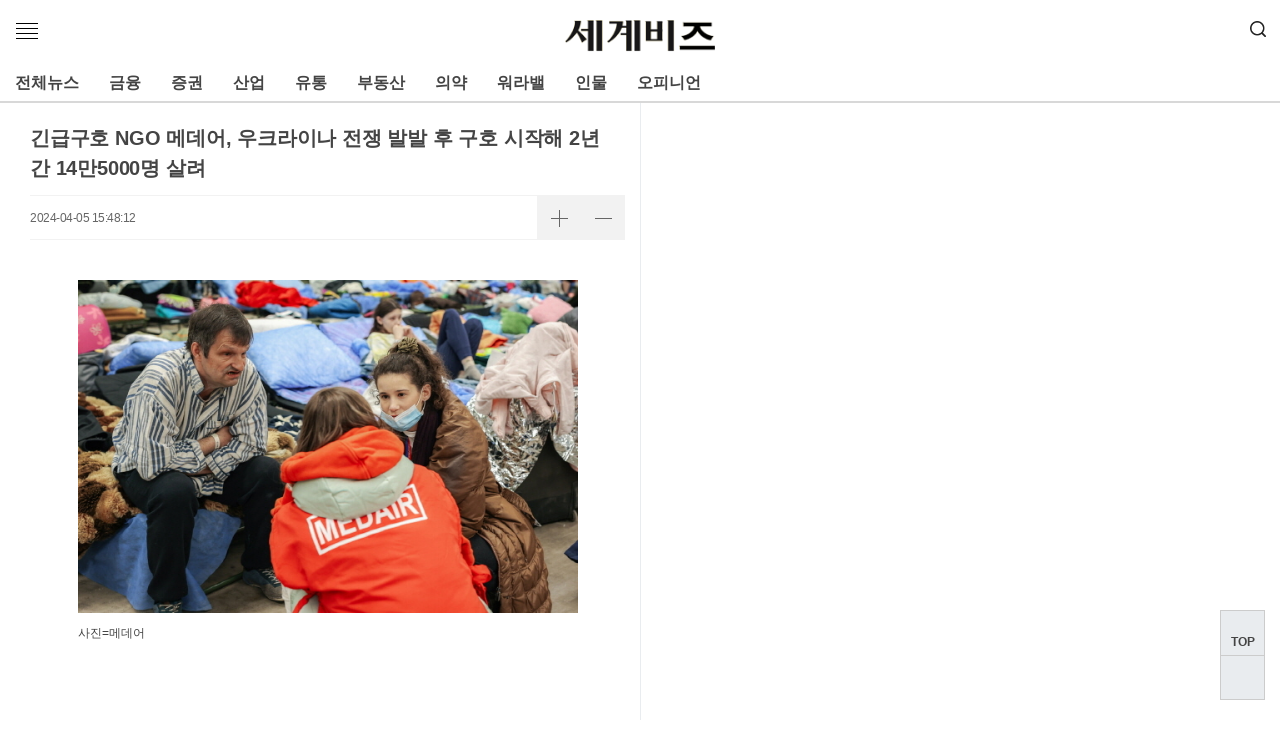

--- FILE ---
content_type: text/html;charset=utf-8
request_url: https://m.segyebiz.com/newsView/20240405511358
body_size: 41790
content:
<!doctype html>
<html>
 <head> 
  <meta http-equiv="X-UA-Compatible" content="IE=edge ,chrome=1"> 
  <script type="text/javascript" src="//send.mci1.co.kr/delivery/js/31669609/23039352504" async></script> 
  <!-- Global site tag (gtag.js) - Google Analytics --> 
  <script async src="https://www.googletagmanager.com/gtag/js?id=UA-234237743-1"></script> 
  <script>
         window.dataLayer = window.dataLayer || [];
         function gtag(){dataLayer.push(arguments);}
         gtag('js', new Date());

         gtag('config', 'UA-234237743-1');
       </script> 
  <meta name="viewport" content="width=device-width, initial-scale=1, minimum-scale=1, maximum-scale=1"> 
  <meta http-equiv="Content-Type" content="text/html; charset=UTF-8"> 
  <meta http-equiv="cache-control" content="no-cache"> 
  <meta name="robots" content="index,follow"> 
  <meta name="Author" content="세계비즈 "> 
  <!-- 파비콘.. --> 
  <link rel="apple-touch-icon" sizes="180x180" href="//m.segyebiz.com/static/segyefnMobile/resources/images/apple-touch-icon.png"> 
  <link rel="icon" type="image/png" sizes="32x32" href="//m.segyebiz.com/static/segyefnMobile/resources/images/favicon-32x32.png"> 
  <link rel="icon" type="image/png" sizes="16x16" href="//m.segyebiz.com/static/segyefnMobile/resources/images/favicon-16x16.png"> 
  <!--link rel="manifest" href="/resources/images/manifest.json"--> 
  <link rel="mask-icon" href="/resources/images/safari-pinned-tab.svg" color="#5bbad5"> 
  <link rel="shortcut icon" href="//m.segyebiz.com/static/segyefnMobile/resources/images/fn_favicon.ico"> 
  <!--
     <meta name="msapplication-TileColor" content="#2b5797"> 
     <meta name="msapplication-TileImage" content="/resources/images/mstile-144x144.png">
    <meta name="msapplication-config" content="/resources/images/browserconfig">
    <meta name="theme-color" content="#ffffff">
--> 
  <meta property="og:image" content="http://m.segyefn.com/content/image/2024/04/05/20240405511415.jpg"> 
  <meta property="og:image:width" content="1200"> 
  <meta property="og:image:height" content="630"> 
  <meta property="og:title" content="긴급구호 NGO 메데어, 우크라이나 전쟁 발발 후 구호 시작해 2년 간 14만5000명 살려"> 
  <meta property="og:type" content="article"> 
  <meta property="og:url" content="http://m.segyebiz.com/newsView/20240405511358"> 
  <meta property="og:site" content="http://m.segyebiz.com/newsView/20240405511358"> 
  <meta property="og:description" content="긴급구호 전문 NGO 메데어가 지난 2022년 2월 24일 우크라이나 전쟁이 시작된 이후 긴급구호 활동을 시작해 지금까지 14만 명 이상을 구호했다고 5일 밝혔다. 긴급구호 NGO 메데어는 2022년 2월 24일 우크라이나 전쟁이 시작된 이후 수도 키이우에 최초로 등록된 NG..."> 
  <meta property="og:site_name" content="긴급구호 NGO 메데어, 우크라이나 전쟁 발발 후 구호 시작해 2년 간 14만5000명 살려"> 
  <meta name="title" content="긴급구호 NGO 메데어, 우크라이나 전쟁 발발 후 구호 시작해 2년 간 14만5000명 살려"> 
  <meta name="description" content="긴급구호 전문 NGO 메데어가 지난 2022년 2월 24일 우크라이나 전쟁이 시작된 이후 긴급구호 활동을 시작해 지금까지 14만 명 이상을 구호했다고 5일 밝혔다. 긴급구호 NGO 메데어는 2022년 2월 24일 우크라이나 전쟁이 시작된 이후 수도 키이우에 최초로 등록..."> 
  <title>긴급구호 NGO 메데어, 우크라이나 전쟁 발발 후 구호 시작해 2년 간 14만5000명 살려</title> 
  <!-- Dable 스크립트 시작 / 문의 support@dable.io --> 
  <meta property="dable:item_id" content="20240405511358"> 
  <meta property="dable:author" content="박혜선"> 
  <meta property="article:section" content="CSR"> 
  <meta property="article:published_time" content="2024-04-05 15:48:12"> 
  <meta name="fileExt" content="JSON"> 
  <!-- PAGE JS IMPORT --> 
  <!--[if !IE]> <script type="text/javascript" src='/static/commonFiles/js/jquery-lastest.min.js'></script>--> 
  <!-- <![endif]--> 
  <!--[if IE]> <script src="https://code.jquery.com/jquery-1.10.2.js"></script> --> 
  <!-- [endif] --> 
  <script src="https://code.jquery.com/jquery-3.6.0.min.js"></script> 
  <script src="//m.segyebiz.com/static/segyefnMobile/resources/js/jquery.js"></script> 
  <script src="//m.segyebiz.com/static/segyefnMobile/resources/js/rendering.js"></script> 
  <script src="//m.segyebiz.com/static/segyefnMobile/resources/js/common_v2.js?20250804"></script> 
  <script src="//m.segyebiz.com/static/segyefnMobile/resources/js/modernizr.min.js"></script> 
  <script type="text/javascript" src="//ajax.microsoft.com/ajax/jquery/jquery-1.11.1.min.js"></script> 
  <!-- 해당 파일 없으면 pv 마우스 vm창 안나옴--> 
  <script type="text/javascript" src="https://101.livere.co.kr/B/passport/livere8_passport.js"></script> 
  <script type="text/javascript" src="https://101.livere.co.kr/js/livere8_lib.js"></script> 
  <!-- PAGE CSS IMPORT --> 
  <link rel="stylesheet" type="text/css" href="//m.segyebiz.com/static/segyefnMobile/resources/css/style.css?v20220127"> 
  <link rel="stylesheet" type="text/css" href="//m.segyebiz.com/static/segyefnMobile/resources/css/segyebiz_search.css?v20210414"> 
  <!-- 에이플에이디 구글 광고 --> 
  <script async src="//pagead2.googlesyndication.com/pagead/js/adsbygoogle.js"></script> 
  <script>
    (adsbygoogle = window.adsbygoogle || []).push({
      google_ad_client: "ca-pub-9869554200161617",
      enable_page_level_ads: true
    });
   </script> 
  <script async src="https://pagead2.googlesyndication.com/pagead/js/adsbygoogle.js?client=ca-pub-6235304184440419" crossorigin="anonymous"></script> 
 </head> 
 <body> 
  <!-- wrap --> 
  <div id="wps_wrap"> 
   <!-- container --> 
   <div id="wps_container"> 
    <!-- header (s) --> 
    <div id="wps_header"> 
     <script>

</script> 
     <header class="site-header" id="masthead" role="banner"> 
      <!--
<div style="margin: 0 auto; text-align: center;">
  <a href="https://m.segyebiz.com/newsView/20231123506689" brder="0">
    <img src="https://img.sportsworldi.com/static/segyefnMobile/resources/images/reporterrecruit_320X50.jpg" width="320px" border="0">
  </a>
</div>
--> 
      <div class="navbar-header"> 
       <a class="site-title" id="brand" href="/main" rel="home" title="세계비즈"> <img class="img-fluid" src="//m.segyebiz.com/static/segyefnMobile/resources/images/brandBz.png" alt="" width="167" height="36" srcset="//m.segyebiz.com/static/segyefnMobile/resources/images/brand@2x.png 2x"> </a> 
       <a class="btnSearch" href="/search" onclick="$('.u_hs').toggle();"><img src="//m.segyebiz.com/static/segyefnMobile/resources/images/icon_search.png" alt="검색"></a> 
       <button type="button" class="navbar-toggle"> <span class="sr-only">메뉴 열기</span> <span class="icon-bar"></span> <span class="icon-bar"></span> <span class="icon-bar"></span> <span class="icon-bar"></span> </button> 
      </div> 
      <nav class="site-navigation" id="gnb" role="navigation"> 
       <div class="gnb-upper swiper-container"> 
        <ul class="gnb swiper-wrapper" style=""> 
         <li class="swiper-slide "> <a data-target="subgnb0" href="/newsList/0500000000000">전체뉴스</a> </li> 
         <li class="swiper-slide "> <a data-target="subgnb1" href="/newsList/0502000000000">금융</a> </li> 
         <li class="swiper-slide "> <a data-target="subgnb2" href="/newsList/0503000000000">증권</a> </li> 
         <li class="swiper-slide "> <a data-target="subgnb3" href="/newsList/0511000000000">산업</a> </li> 
         <li class="swiper-slide "> <a data-target="subgnb4" href="/newsList/0519000000000">유통</a> </li> 
         <li class="swiper-slide "> <a data-target="subgnb5" href="/newsList/0513000000000">부동산</a> </li> 
         <li class="swiper-slide "> <a data-target="subgnb6" href="/newsList/0520000000000">의약</a> </li> 
         <li class="swiper-slide "> <a data-target="subgnb7" href="/newsList/0521000000000">워라밸</a> </li> 
         <!--li class="swiper-slide ">
					<a data-target="subgnb5" href="/photo">포토</a>
				</li--> 
         <li class="swiper-slide "> <a data-target="subgnb8" href="/newsList/0506000000000">인물</a> </li> 
         <li class="swiper-slide "> <a data-target="subgnb9" href="/newsList/0514000000000">오피니언</a> </li> 
        </ul> 
       </div> 
       <div class="gnb-lower"> 
        <div class="swiper-container subgnb-container" id="subgnb1"> 
         <ul class="subgnb swiper-wrapper"> 
          <li class="swiper-slide "><a href="/newsList/0502010000000">은행</a></li> 
          <li class="swiper-slide "><a href="/newsList/0502060000000">보험</a></li> 
          <li class="swiper-slide "><a href="/newsList/0502030000000">2금융</a></li> 
          <li class="swiper-slide "><a href="/newsList/0502020000000">카드</a></li> 
         </ul> 
        </div> 
        <div class="swiper-container subgnb-container" id="subgnb2"> 
         <ul class="subgnb swiper-wrapper"> 
          <li class="swiper-slide "><a href="/newsList/0503010000000">주식/펀드</a></li> 
          <li class="swiper-slide "><a href="/newsList/0503040000000">채권/외환</a> </li>
         </ul> 
        </div> 
        <div class="swiper-container subgnb-container" id="subgnb3"> 
         <ul class="subgnb swiper-wrapper"> 
          <li class="swiper-slide "><a href="/newsList/0511010000000">재계</a> </li>
          <li class="swiper-slide  "><a href="/newsList/0511020000000">IT/통신</a> </li>
          <li class="swiper-slide "><a href="/newsList/0511060000000">중공업</a> 
           <!-- 2025.06.05 메뉴 추가 --> </li>
          <li><a href="/newsList/0511090000000">에너지/화학</a></li> 
          <!-- 2022.11.10 미사용 메뉴 제외
					  </li><li class="swiper-slide "><a href="/newsList/0511070000000">중기/벤처</a> --> 
         </ul> 
        </div> 
        <div class="swiper-container subgnb-container" id="subgnb4"> 
         <ul class="subgnb swiper-wrapper"> 
          <!-- 2025.06.05 메뉴 변경
					<li class="swiper-slide "><a href="/newsList/0519020000000">유통</a></li>
					<li class="swiper-slide "><a href="/newsList/0513020000000">소비자</a></li>
--> 
          <li class="swiper-slide "><a href="/newsList/0519020000000">유통종합</a></li> 
          <li class="swiper-slide "><a href="/newsList/0519010000000">소비재</a></li> 
          <li class="swiper-slide "><a href="/newsList/0519030000000">채널</a></li> 
          <li class="swiper-slide "><a href="/newsList/0519040000000">식음료</a></li> 
          <li class="swiper-slide "><a href="/newsList/0519050000000">트렌드</a></li> 
         </ul> 
        </div> 
        <!--div class="swiper-container subgnb-container" id="subgnb5">
				<ul class="subgnb swiper-wrapper">
					<li class="swiper-slide "><a href="/photoList/0512010000000">경제브리핑</a>
					  </li><li class="swiper-slide "><a href="/photoList/0512020000000">몽당뉴스</a>
					  </li><li class="swiper-slide "><a href="/photoList/0512040000000">카드뉴스</a>
					  </li><li class="swiper-slide "><a href="/newsList/0512030000000">그래픽뉴스</a>
				</li></ul>
			</div--> 
        <div class="swiper-container subgnb-container" id="subgnb5"> 
         <ul class="subgnb swiper-wrapper"> 
          <li class="swiper-slide "><a href="/newsList/0513020000000">주택</a></li> 
          <li class="swiper-slide "><a href="/newsList/0513030000000">건설</a></li> 
          <li class="swiper-slide "><a href="/newsList/0513040000000">분양</a></li> 
         </ul> 
        </div> 
        <div class="swiper-container subgnb-container" id="subgnb6"> 
         <ul class="subgnb swiper-wrapper"> 
          <li class="swiper-slide "><a href="/newsList/0520010000000">제약</a></li> 
          <li class="swiper-slide "><a href="/newsList/0520020000000">바이오</a></li> 
          <li class="swiper-slide "><a href="/newsList/0520030000000">건강</a></li> 
         </ul> 
        </div> 
        <div class="swiper-container subgnb-container" id="subgnb7"> 
         <ul class="subgnb swiper-wrapper"> 
          <li class="swiper-slide "><a href="/newsList/0521010000000">여행/레저</a></li> 
          <li class="swiper-slide "><a href="/newsList/0521020000000">자동차</a></li> 
         </ul> 
        </div> 
        <div class="swiper-container subgnb-container" id="subgnb8"> 
         <ul class="subgnb swiper-wrapper"> 
          <li class="swiper-slide "><a href="/newsList/0506060000000">인사/동정</a> </li>
          <li class="swiper-slide "><a href="/newsList/0506080000000">부고</a> </li>
         </ul> 
        </div> 
        <div class="swiper-container subgnb-container" id="subgnb9"> 
         <ul class="subgnb swiper-wrapper"> 
          <li class="swiper-slide "><a href="/newsList/0514010000000">외부기고</a> </li>
          <li class="swiper-slide "><a href="/newsList/0514020000000">기자수첩</a> </li>
         </ul> 
        </div> 
       </div> 
      </nav>
      <!-- .site-navigation --> 
      <aside class="site-navlayer"> 
       <div class="inner"> 
        <div class="navlayer-header"> 
         <a class="site-title" id="brand" href="/main" rel="home" title="세계비즈"> <img class="img-fluid" src="//m.segyebiz.com/static/segyefnMobile/resources/images/brand.png" alt="" width="256" height="36" srcset="//m.segyebiz.com/static/segyefnMobile/resources/images/brand@2x.png 2x"> </a> 
         <button type="button" class="navbar-close"> <span class="sr-only">메뉴 닫기</span> </button> 
        </div> 
        <div class="navlayer-upper"> 
         <ul class="nav"> 
          <li><a data-target="subnav1" href="/newsList/0502000000000">금융</a></li> 
          <li><a data-target="subnav2" href="/newsList/0503000000000">증권</a></li> 
          <li><a data-target="subnav3" href="/newsList/0511000000000">산업</a></li> 
          <li><a data-target="subnav4" href="/newsList/0519000000000">유통</a></li> 
          <li><a data-target="subnav5" href="/newsList/0513000000000">부동산</a></li> 
          <li><a data-target="subnav6" href="/newsList/0520000000000">의약</a></li> 
          <li><a data-target="subnav7" href="/newsList/0521000000000">워라밸</a></li> 
          <!--li ><a data-target="subnav5" href="/photo">포토</a></li--> 
          <li><a data-target="subnav8" href="/newsList/0506000000000">인물</a></li> 
          <li><a data-target="subnav9" href="/newsList/0514000000000">오피니언</a></li> 
         </ul> 
        </div> 
        <ul class="navlayer-lower"> 
         <li class="item" id="subnav1"> 
          <div class="title">
           금융
          </div> 
          <ul class="subnav"> 
           <li><a href="/newsList/0502010000000">은행</a></li> 
           <li><a href="/newsList/0502060000000">보험</a></li> 
           <li><a href="/newsList/0502030000000">2금융</a></li> 
           <li><a href="/newsList/0502020000000">카드</a></li> 
          </ul> </li> 
         <li class="item" id="subnav2"> 
          <div class="title">
           증권
          </div> 
          <ul class="subnav"> 
           <li><a href="/newsList/0503010000000">주식/펀드</a></li> 
           <li><a href="/newsList/0503040000000">채권/외환</a></li> 
          </ul> </li> 
         <li class="item" id="subnav3"> 
          <div class="title">
           산업
          </div> 
          <ul class="subnav"> 
           <li><a href="/newsList/0511010000000">재계</a> </li> 
           <li><a href="/newsList/0511020000000">IT/통신</a></li> 
           <li><a href="/newsList/0511060000000">중공업</a></li> 
           <!-- 2025.06.05 메뉴 추가 --> 
           <li><a href="/newsList/0511090000000">에너지/화학</a></li> 
           <!-- 2022.11.10 미사용 메뉴 제외
						<li ><a href="/newsList/0511070000000">중기/벤처</a></li>
						--> 
          </ul> </li> 
         <li class="item" id="subnav4"> 
          <div class="title">
           유통
          </div> 
          <ul class="subnav"> 
           <!-- 2025.06.05 메뉴 변경
						<li ><a href="/newsList/0519020000000">유통</a></li>
						<li ><a href="/newsList/0513020000000">소비자</a></li>
--> 
           <li class="swiper-slide "><a href="/newsList/0519020000000">유통종합</a></li> 
           <li class="swiper-slide "><a href="/newsList/0519010000000">소비재</a></li> 
           <li class="swiper-slide "><a href="/newsList/0519030000000">채널</a></li> 
           <li class="swiper-slide "><a href="/newsList/0519040000000">식음료</a></li> 
           <li class="swiper-slide "><a href="/newsList/0519050000000">트렌드</a></li> 
          </ul> </li> 
         <li class="item" id="subnav5"> 
          <div class="title">
           부동산
          </div> 
          <ul class="subnav"> 
           <li><a href="/newsList/0513020000000">주택</a></li> 
           <li><a href="/newsList/0513030000000">건설</a></li> 
           <li><a href="/newsList/0513040000000">분양</a></li> 
          </ul> </li> 
         <li class="item" id="subnav6"> 
          <div class="title">
           의약
          </div> 
          <ul class="subnav"> 
           <li><a href="/newsList/0520010000000">제약</a></li> 
           <li><a href="/newsList/0520020000000">바이오</a></li> 
           <li><a href="/newsList/0520030000000">병원</a></li> 
           <li><a href="/newsList/0520040000000">건강</a></li> 
          </ul> </li> 
         <li class="item" id="subnav7"> 
          <div class="title">
           워라밸
          </div> 
          <ul class="subnav"> 
           <li><a href="/newsList/0521010000000">여행/레저</a></li> 
           <li><a href="/newsList/0521020000000">자동차</a></li> 
           <li><a href="/newsList/0521030000000">라이프</a></li> 
          </ul> </li> 
         <!--li class="item" id="subnav5">
					<div class="title">포토</div>
					<ul class="subnav">
						<li ><a href="/photoList/0512010000000">경제브리핑</a></li>
						<li ><a href="/photoList/0512020000000">몽당뉴스</a></li>
						<li ><a href="/photoList/0512040000000">카드뉴스</a></li>
						<li ><a href="/newsList/0512030000000">그래픽뉴스</a></li>
					</ul>
				</li--> 
         <li class="item" id="subnav8"> 
          <div class="title">
           인물
          </div> 
          <ul class="subnav"> 
           <li><a href="/newsList/0506060000000">인사/동정</a></li> 
           <li><a href="/newsList/0506080000000">부고</a></li> 
          </ul> </li> 
         <li class="item" id="subnav9"> 
          <div class="title">
           오피니언
          </div> 
          <ul class="subnav"> 
           <li><a href="/newsList/0514010000000">외부기고</a></li> 
           <li><a href="/newsList/0514020000000">기자수첩</a></li> 
          </ul> </li> 
        </ul> 
        <div class="navlayer-family"> 
         <div class="title">
          Family Site
         </div> 
         <ul> 
          <li><a href="https://m.segye.com" target="_blank">세계일보</a></li> 
          <li><a href="https://m.sportsworldi.com" target="_blank">스포츠월드</a></li> 
         </ul> 
        </div> 
       </div> 
      </aside> 
     </header> 
     <script>
$(document).ready(function(){
	var link = window.location.href;
	if((link.indexOf('List')>-1 )|| (link.indexOf('View')>-1 ) || (link.indexOf('photo')>-1 )){
		$('body').addClass('archive page-sub has-nav'); 
	}else{
		$('body').addClass('home'); 
	}
});
/*
$(document).ready(function(){
	var link = window.location.href;
	var indexNum ;
	var categoryId ;
	
	if(link.indexOf('List') > -1 || link.indexOf('photo') > -1  ){ //리스트,포토메인 일경우에만
		if(link.indexOf('List') > -1 ){
		  indexNum =link.indexOf('List')+5 ; 
		  categoryId  = link.substring(indexNum); //리스트 id 13자리.   url 0512010000000
		}
		
		if(link.indexOf('photo')>-1  && link.indexOf('photoList') < 0){ //포토메인일경우에만.
			categoryId = '/photo' ; 
		}
    
		$("#gnb .swiper-slide a").each(function(){
			var num ; 
			var listId ;
			num = $(this).attr('href').indexOf('List')+5;
			listId = $(this).attr('href').substring(num) ; //리스트 id 13자리  0512010000000
			
			if($(this).attr('href').indexOf('photo')>-1){ 
				listId = '/photo' ;
				if(link.indexOf('photoList') > -1 || link.indexOf('newsList') > -1  ){ //포토 리스트 일 경우 , 포토 하위 뉴스리스트일 경우
					listId = '0512' ;  
				}
				
			}
			if(categoryId.substring(0,4) == listId.substring(0,4)){
				$(this).closest("li").addClass('active'); //상위메뉴 클래스 추가
				return false;
			}
			
		});
	}
	
});
*/
</script> 
    </div> 
    <!-- header (e) --> 
    <!-- content (s)--> 
    <div id="mcontent">
     <script>
    // 섹션 분류 코드
    var path = window.location.pathname;
    var categoryad = '0515000000000';

    // 모바일 여부 체크
    var ua = navigator.userAgent.toLowerCase();
    var isMobile = /iphone|android|opera|bada/.test(ua);

    if (path !== '/' && path.indexOf('main') === -1) {
        var stAry = {
            "050000": "전체뉴스",
            "050200": "금융", "050201": "은행", "050206": "보험", "050203": "2금융", "050202": "카드",
            "050300": "증권", "050301": "주식/펀드", "050304": "채권/외환",
            "051100": "산업", "051101": "재계", "051102": "IT/통신", "051106": "중공업",
            "051900": "유통", "051902": "유통", "051901": "소비자", "051905": "트렌드",
            "051300": "부동산", "051302": "주택", "051303": "건설","051304": "분양",
            "052000": "의약", "052001": "제약", "052002": "바이오", "052003": "병원","052004": "건강",
            "052100": "워라밸", "052101": "여행/레저", "052102": "자동차", "052103": "라이프",
            "050600": "인물", "050606": "인사/동정", "050608": "부고",
            "051400": "오피니언", "051401": "외부기고", "051402": "기자수첩"
        };

        var sTitle = '';
        if (stAry[path]) {
            sTitle = stAry[path];
        } else if (stAry[categoryad.substring(0, 6)]) {
            sTitle = stAry[categoryad.substring(0, 6)];
        } else if (stAry[categoryad.substring(0, 4)]) {
            sTitle = stAry[categoryad.substring(0, 4)];
        } else {
            sTitle = path;
        }

        console.log("Category Title:", sTitle);

        var url = window.location.href;
        var newsid = url.split("/").slice(4).join("/");

        console.log("News ID:", newsid);

        document.addEventListener("DOMContentLoaded", function () {
          if (sTitle === '트렌드' || sTitle === '건강' || sTitle === '분양') {
                window.location.href = "https://m.segyebiz.com/adxView/" + newsid;
            }
        });
    }
</script> 
     <div id="main" class="site-main" role="main"> 
      <div class="container"> 
       <div id="wps_layout1" data-desc="좌측 리스트 영역" data-use-yn="Y"> 
        <div class="site-content" id="content" role="main"> 
         <article class="article-view"> 
          <div id="wps_layout1_box2" data-desc="뉴스컨텐츠" data-type="view" data-box-file="/newsView/box/newsContent.vm" data-use-yn="Y"> 
           <!-- 기사뷰 헤더 --> 
           <header class="article-header"> 
            <h1 id="title_sns" class="article-title">긴급구호 NGO 메데어, 우크라이나 전쟁 발발 후 구호 시작해 2년 간 14만5000명 살려</h1> 
           </header> 
           <div class="article-meta"> 
            <!--span class="byline"> 박혜선 기자</span--> 
            <span class="date">2024-04-05 15:48:12</span> 
            <div class="sizing" id="fontSizer"> 
             <button type="button" class="btn-fsize larger" value="larger" id="fontLarger" title="글씨 크게 조정" onclick="javascript:changeFsize('flarge')">글씨 크게</button> 
             <button type="button" class="btn-fsize smaller" valut="smaller" id="fontSmaller" title="글씨 작게 조정" onclick="javascript:changeFsize('fsmall')">글씨 작게</button> 
            </div> 
           </div> 
           <!-- 기사뷰 헤더 end--> 
           <!-- SNS 버튼 리뉴얼 2015 --> 
           <!-- 라이브리 제공(좋아요 화나요 슬퍼요....) --> 
           <script type="text/javascript">
$(document).ready(function(){

	var consumer_seq = "622";
	var livere_seq = "15149";
	var smartlogin_seq = "713";
	
	var title = document.title;		
	var refer = '20240405511358';
	
	var livereReply = new Livere( livere_seq, refer, title );
	livereReply.site = "http://m.segyebiz.com/newsView/20240405511358";
	livereLib.start();
});

</script> 
           <!-- 기사뷰 본문 --> 
           <!-- 기사정보 start --> 
           <span id="SG_ArticleID" class="articleView-T" style="display:none;">20240405511358</span> 
           <span id="SG_ArticleCategory" style="display:none">0515000000000</span> 
           <span id="SG_RMediaCount" style="display:none"></span> 
           <span id="SG_SGOnly" style="display:none">0</span> 
           <span id="SG_FirstDeployDate" style="display:none">2024-04-05 15:48:12</span> 
           <span id="SG_LastUpdated" style="display:none">2024-04-05 15:48:12</span> 
           <span id="SG_CNT_WRITER" style="display:none">0</span> 
           <span id="SG_CNT_DEPT" style="display:none"></span> 
           <span id="SG_MAPINFO" style="display:none; white-space:nowrap;"></span> 
           <span id="SG_ArticleHeadLine" style="display:none">긴급구호 NGO 메데어, 우크라이나 전쟁 발발 후 구호 시작해 2년 간 14만5000명 살려</span> 
           <span id="SG_MECHE" style="display:none">Cube</span>
           <span id="SG_CreatorName" style="display:none">박혜선</span> 
           <span id="SG_ISSUE" style="display:none"></span> 
           <span id="SG_CreatorId" style="display:none">8cd7702d-c12f-4bac-917e-9c9121857b7f</span> 
           <span id="SG_CreatorEmail" style="display:none;">sample@segye.com</span> 
           <div class="banner article-banner" align="center"> 
            <!-- <script src="//ad.tjtune.com/cgi-bin/PelicanC.dll?impr?pageid=0BhA&out=script" charset="euc-kr"></script>  --> 
           </div> 
           <!-- 기사정보 end --> 
           <div class="article-body" id="article_txt" itemprop="articleBody"> 
            <figure class="image"> 
             <img alt="" data-align="none" src="//m.segyebiz.com/content/image/2024/04/05/20240405511415.jpg" storyid="6ee71f6f-0aa8-405d-b76a-5f0808fa1cb8"> 
             <figcaption style="text-align: left; word-break: break-all; overflow-wrap: break-word; width: 512px;">
               사진=메데어 
             </figcaption> 
            </figure> 
            <p>긴급구호 전문 NGO 메데어가 지난 2022년 2월 24일 우크라이나 전쟁이 시작된 이후 긴급구호 활동을 시작해 지금까지 14만 명 이상을 구호했다고 5일 밝혔다.</p> 
            <p>&nbsp;</p> 
            <p>긴급구호 NGO 메데어는 2022년 2월 24일 우크라이나 전쟁이 시작된 이후 수도 키이우에 최초로 등록된 NGO로서, 가장 빠르게 구호 현장에 투입돼&nbsp;현재까지 약 15만 명에게 대피소 지원, 주거지 보수, 구호 물품 지원 등의 전문적인 구호활동을 펼치고 있다.</p> 
            <p>&nbsp;</p> 
            <p>2년 간의 전쟁으로 우크라이나 주민 620명이 인근 국가로 피신했으며, 370만 명이 우크라이나 내 이재민이 되었다. 약 460만 명은 피난 후 집으로 돌아왔지만 폭격으로 인해 주거지와 기본 인프라가 파괴돼&nbsp;구호가 필요한 상황이며&nbsp;현재 1760만 명에게 인도적 지원이 시급하다.</p> 
            <p>&nbsp;</p> 
            <p>긴급한 인도주의적 필요를 지원하기 위해 메데어는 각 분야에 맞는 전문성을 갖춰&nbsp;생명을 살리는 구호를 제공하고 있다. 특히 피난민을 위한 대피소 제공과 파괴된 주거지 재건 복구 사업을 통해 수많은 우크라이나 사람들의 생존을 돕고 있다.</p> 
            <p>&nbsp;</p> 
            <p>메데어 긴급구호팀 에스테반은 “정부의 우선순위에서 밀리는 작은 마을을 찾아가 폭격으로 무너진 지붕과 창문을 수리하고, 생존에 필요한 구호 물품 전달에 힘쓰고 있다”고 말했다. 이어 “구호 활동 초기에는 아무도 메데어를 알지 못했지만, 지난 2년 간 전문적이고 진정성 있는 구호활동으로 이제 메데어는 지역 및 국가적으로도 잘 알려진 신뢰받는 NGO가 됐다”고 덧붙였다.</p> 
            <p>&nbsp;</p> 
            <p>이러한 노력에도 불구하고 우크라이나는 여전히 도움이 필요한 상황이다. 메데어 우크라이나 국가 디렉터 마르코 갈리는 “우크라이나 사람들은 굳세게 버티며 회복을 향한 강한 의지를 보여주고 있다. 하지만 그렇다고 해서 이들이 자신의 힘으로 이 상황을 극복할 수 있는 것은 절대 아니다”라며 “메데어가 우크라이나에서 생명을 살리는 구호 활동을 지속할 수 있도록 한국에 있는 많은 분들의 관심이 절실하다”고 말했다.</p> 
            <p>&nbsp;</p> 
            <p>메데어는 1989년 스위스에서 시작해 35년째 지구상에서 가장 어려운 분쟁과 재난 지역을 돕는 긴급구호 전문 NGO로서, 현재 우크라이나를 포함해 시리아, 예멘, 남수단, 수단 등 가장 취약한 13개국 중에서도 도움의 손길이 미치지 못하는 가장 접근하기 어려운 곳으로 들어가 생명을 살리는 구호 활동을 펼치고 있다. 메데어는 전체 지출의 92.1%를 긴급구호 활동에 사용하며 스위스에서 두번째로 효율적인 NGO로 선정됐으며&nbsp;유럽의 다수 국제 감사 기구에서 투명성과 전문성을 인정받았다고 밝혔다.</p> 
            <p>&nbsp;</p> 
            <p>우크라이나 긴급구호에 관한 자세한 내용은 메데어 공식 홈페이지를 통해 확인할 수 있으며, 공식 홈페이지를 통해 일시후원 및 정기후원 참여도 가능하다.</p> 
            <p>&nbsp;</p> 
            <p>박혜선 기자</p> 
           </div> 
           <br> 
           <div id="adshow"> 
            <script type="text/javascript" src="https://www.mediaview.co.kr/ad_ViewerS.js"></script> 
           </div> 
           <br> 
           <div class="title_segyebiz">
            [ⓒ 세계비즈앤스포츠월드 &amp; segyebiz.com, 무단전재 및 재배포 금지]
           </div> 
           <br> 
          </div> 
          <div id="wps_layout1_box10" data-desc="바이라인 하단 광고" data-type="view" data-box-file="/newsView/box/newsContentMediaAd.vm" data-use-yn="Y" class="off"> 
           <!-- MEDIA_796_SEGYEBIZ_COM_GRP_DEVICE:MB#기사페이지#UNIT:바이라인하단1 --> 
           <ins class="adsbyaiinad" data-aiinad-inv="23038862219"></ins> 
          </div> 
          <div id="header_sns"> 
           <div class="navi" id="lv-container" data-id="segyecom" data-uid="NjIyLzE1MTQ5LzcxMw=="> 
            <nav role="navigation"> 
             <ul class="navi_u"> 
              <li id="nav_facebook" class="nav_facebook"><a onclick="javascript_:goFaceBook()" class="nav_a"><img src="//m.segyebiz.com/static/segyefnMobile/resources/images/icon_facebook.png" width="16px" height="18px" style=" margin:0 6px 0 0;" alt="페이스북" title="페이스북"></a></li> 
              <li id="nav_twitter" class="nav_twitter"><a onclick="javascript_:goTwitter()" class="nav_a"><img src="//m.segyebiz.com/static/segyefnMobile/resources/images/icon_twitter.png" width="16px" height="18px" style="margin:0 6px 0 0;" alt="트위터" title="트위터"></a></li> 
              <li id="nav_cacaostory" class="nav_cacaostory"><a onclick="window.open('https://story.kakao.com/share?url=http://m.segyebiz.com/newsView/20240405511358','','resizable=no,status=no,location=no,toolbar=no,menubar=no,fullscreen=no,scrollbars=no,dependent=no,width=600,height=600');" class="nav_a"><img src="//m.segyebiz.com/static/segyefnMobile/resources/images/icon_cacaos.png" width="16px" height="18px" style="margin:0 6px 0 0;" alt="카카오스토리" title="카카오스토리"></a></li> 
              <li id="nav_itemmore" class="nav_itemmore"><a href="" onclick="copy_url();" class="nav_a"><img src="//m.segyebiz.com/static/segyefnMobile/resources/images/icon_url.png" width="16px" height="18px" style="margin:0 6px 0 0;" alt="url복사" title="url복사"></a></li> 
             </ul> 
            </nav> 
           </div> 
           <!-- // nav --> 
          </div> 
          <div id="wps_layout1_box16" data-desc="라이프 광고배너 " data-type="view" data-box-file="/newsView/box/newsContentAd3.vm" data-use-yn="Y" class="off" style="display: none;"> 
           <div align="center"> 
            <a href="http://officelaw.co.kr"><img src="//img.segye.com/static/segyefn/resources/images/banner/woosanm.jpg" style="max-width: 100%; height: auto;" alt="법률사무소 우산" border="0"></a> 
            <br>
            <br> 
            <a href="http://lawnscience.co.kr"><img src="//img.segye.com/static/segyefn/resources/images/banner/lsm.jpg" style="max-width: 100%; height: auto;" alt="로앤사이언스 법률사무소" border="0"></a> 
           </div> 
          </div> 
          <div id="wps_layout1_box15" data-desc="관련뉴스" data-type="view" data-box-file="/newsView/box/newsContentadd.vm" data-use-yn="Y" class="off"> 
           <!-- 관련된 뉴스 start--> 
           <br> 
           <!-- 관련뉴스 end--> 
          </div> 
          <div id="wps_layout1_box5" data-desc="하단 위젯광고" data-type="ad" data-box-file="/newsView/box/widgetAd.vm" data-use-yn="Y" class="off"> 
           <!-- 2025-08-04 09:00부터 2025-08-18 09:00까지 --> 
           <!--script src="//ad.ad4989.co.kr/cgi-bin/PelicanC.dll?impr?pageid=0FK6&out=script" charset="euc-kr"></script--> 
           <script src="//img.mobon.net/js/common/HawkEyesMaker.js"></script> 
           <script>
new HawkEyes({"type":"banner","responsive":"N","platform":"M","scriptCode":"958116","frameCode":"43","width":"320","height":"100","settings":{"cntsr":"4","mChk":"100"}});
</script> 
          </div> 
          <div id="wps_layout1_box8" data-desc="많이본뉴스" data-type="normal" data-deploy="S" data-box-file="/newsView/box/favorite_Article.vm" data-use-yn="Y"> 
           <!-- 많이 본 뉴스 --> 
           <!--
<div class="panel panel_margin">
	<div class="panel-header">
		<h3 class="panel-title1">많이 본 뉴스</h3>
	</div>
	<div class="panel-body">  
		<ul class="article-group_side">
				</ul>
	</div>
</div>


--> 
           <div class="panel panel_margin"> 
            <div class="panel-header"> 
             <h3 class="panel-title1">많이 본 뉴스</h3> 
            </div> 
            <div class="panel-body"> 
             <ul id="best_favor" class="article-group_side"> 
             </ul> 
            </div> 
           </div> 
           <script>
	var html = ""; 
             $.ajax({
                    url     : "/api/bestKisa_aid?sid=pc0500000000000&day=7&limit=5",
                     success : function(data) {
                     $.each(data, function(i){
                                	 
					var item= data[i];
					$.ajax({
							url : "/api/getNews",
							type: 'POST',
							async:false,								
							data: {"newsId": item.aid},
							success : function(result){

html +="<li class='item'><a href='/newsView/"+item.aid+"'><h4 class='title'><em class='number'>"+(i+1)+".</em> "+result.mainTitle.substring(0,30)+"</h4></a></li>";
							}//success
						}); //ajax                                   
					 });
						$("#best_favor").html(html);
                    }
	      });
</script> 
          </div> 
          <div id="wps_layout1_box14" data-desc="많이본뉴스하단 광고" data-type="normal" data-deploy="S" data-box-file="/newsView/box/favorite_Articlead.vm" data-use-yn="Y"> 
           <script src="//ad.ad4989.co.kr/cgi-bin/PelicanC.dll?impr?pageid=0FK7&amp;out=script" charset="euc-kr"></script> 
          </div> 
          <div id="wps_layout1_box7" data-desc="CSR" data-type="category" data-deploy="D" data-id="0515000000000" data-box-file="/newsView/box/csrArticle.vm" data-use-yn="Y"> 
           <!-- CSR --> 
           <div class="panel panel_margin"> 
            <div class="panel-header"> 
             <h3 class="panel-title"><a href="/newsList/0515000000000">CSR</a></h3> 
            </div> 
            <div class="panel-body"> 
             <ul class="article-group_side"> 
              <li class="item"> <a href="/newsView/20260126508657"><h4 class="title"><em class="number">1.</em> “시각장애인 치약 잘 쓸 수 있도록”… 부광약품, 패키</h4></a> </li> 
              <li class="item"> <a href="/newsView/20260126505320"><h4 class="title"><em class="number">2.</em> 순수한면-토리든, 따뜻한 나눔… 생리대 2026팩씩 기</h4></a> </li> 
              <li class="item"> <a href="/newsView/20260124504487"><h4 class="title"><em class="number">3.</em> 자담치킨, 장애인복지관에 쌀 기부…“올해 사회봉사 본격</h4></a> </li> 
              <li class="item"> <a href="/newsView/20260123505646"><h4 class="title"><em class="number">4.</em> 동아쏘시오그룹 신입사원들, ‘사랑의 김장 나눔 봉사활동</h4></a> </li> 
              <li class="item"> <a href="/newsView/20260123503855"><h4 class="title"><em class="number">5.</em> “올해도 행복동행”… SK이노베이션, 80개 협력사에 </h4></a> </li> 
             </ul> 
            </div> 
           </div> 
          </div> 
          <!-- 2025.02.10 업체 요청 미표기 처리 --> 
          <div id="wps_layout1_box17" data-desc="세계비즈_모바일_하단플로팅_320*100_SP2 " data-type="ad" data-deploy="" data-id="" data-box-file="/newsView/box/coupang.vm" data-use-yn="Y" class="off"> 
           <script src="//img.mobon.net/js/common/HawkEyesMaker.js"></script> 
           <script>
	new HawkEyes({"type":"floating","responsive":"N","platform":"M","scriptCode":"958115","frameCode":"43","width":"320","height":"100","settings":{"cntad":"1","cntsr":"1","fType":"18", "fixed":"1"}});
</script> 
          </div> 
         </article> 
        </div> 
       </div> 
      </div> 
     </div> 
     <script language="javascript">

$(document).ready(function(){
if (sTitle != '라이프'){
	mobile_bannerIn6();
    mobile_bannerIn7();
    mobile_bannerIn8();
}
//mobile_bannerIn();
//mobile_bannerIn2();
//mobile_bannerIn3();
});
 </script>
    </div> 
    <div style="clear:both"></div> 
    <!-- footer --> 
    <div id="wps_footer"> 
     <!-- AceCounter Log Gathering Script V.71.2010011401 --> 
     <script language="javascript">
      
		if(typeof categoryId == 'undefined'){
			if(location.pathname.indexOf('List') > -1){
				var tmp2 = "";
				categoryExp = /List\/(\d{5,13})/;
				tmp = categoryExp.exec(location.href);
           
				  categoryId = tmp[1];
           
			  
			}else{
								categoryId = '0515000000000';

               if(window.location.href.indexOf('photo') > -1 ){ categoryId = '0512000000000';}
			   
			}
                   
		}

if(typeof _GUL == 'undefined'){
	var _aid = '20240405511358';            // 기사 ID
	if (document.getElementById("SG_CreatorName")){
		var _aname = document.getElementById("SG_CreatorName").innerHTML;        // 기자명
	}else{
		var _aname = "";
	}
	if(document.getElementById("SG_MECHE")){
		var _atype = document.getElementById("SG_MECHE").innerHTML.replace("<","").replace(">","").replace("&lt;","").replace("&gt;","");        // 기사생성타입
	}else{
		var _atype = "";
	}    
    if(categoryId == ''){categoryId = '0599';  }
	var _GCD = categoryId.substring(0,4)+'000000000';            // 분류코드 (필수)
	var _GUL = 'ace.segye.com';var _GPT='80'; var _SGPT='443';var _AIMG = new Image();  var _bn=navigator.appName;  var _PR = location.protocol=="https:"?"https://"+_GUL+":"+_SGPT:"http://"+_GUL+":"+_GPT;if( _bn.indexOf("Netscape") > -1 || _bn=="Mozilla"){ setTimeout("_AIMG.src = _PR+'/?cookie';",1); } else{ _AIMG.src = _PR+'/?cookie'; };
	document.writeln("<scr"+"ipt language='javascript' src='//m.segyebiz.com/static/segyefnMobile/resources/js/acecounter/acecounter_V70.js'></scr"+"ipt>");
}
</script> 
     <footer id="colophon" class="site-footer" role="contentinfo"> 
      <div class="site-view">
       <a href="javascript:gotoPcWeb()" class="btn btn-pc">PC버전</a>
      </div> 
      <div class="site-copyright">
       Copyright ⓒ segyebiz.com. All rights reserved.
      </div> 
      <div class="btn-shortcut onscroll" id="btnShortcut"> 
       <a href="javascript:window.scrollTo(0,0);"><button type="button" id="btnTop" class="btn-top">TOP</button></a> 
       <a href="/main" id="btnHome" class="btn-home">Home</a> 
      </div> 
      <script>
function gotoPcWeb(){
       location.href='http://www.segyebiz.com/newsView/20240405511358';
}
</script> 
     </footer> 
     <script src="//m.segyebiz.com/static/segyefnMobile/resources/js/script.js"></script> 
    </div> 
    <!-- footer --> 
   </div> 
   <!-- container(e) --> 
  </div> 
  <!-- wrap(e)-->   
 </body>
</html>


--- FILE ---
content_type: text/html; charset=utf-8
request_url: https://www.google.com/recaptcha/api2/aframe
body_size: 268
content:
<!DOCTYPE HTML><html><head><meta http-equiv="content-type" content="text/html; charset=UTF-8"></head><body><script nonce="__efEzchSBx7m0fZMmXhYQ">/** Anti-fraud and anti-abuse applications only. See google.com/recaptcha */ try{var clients={'sodar':'https://pagead2.googlesyndication.com/pagead/sodar?'};window.addEventListener("message",function(a){try{if(a.source===window.parent){var b=JSON.parse(a.data);var c=clients[b['id']];if(c){var d=document.createElement('img');d.src=c+b['params']+'&rc='+(localStorage.getItem("rc::a")?sessionStorage.getItem("rc::b"):"");window.document.body.appendChild(d);sessionStorage.setItem("rc::e",parseInt(sessionStorage.getItem("rc::e")||0)+1);localStorage.setItem("rc::h",'1769495305535');}}}catch(b){}});window.parent.postMessage("_grecaptcha_ready", "*");}catch(b){}</script></body></html>

--- FILE ---
content_type: text/css;charset=UTF-8
request_url: https://m.segyebiz.com/static/segyefnMobile/resources/css/style.css?v20220127
body_size: 64308
content:
@charset "utf-8";

/*! normalize.css v3.0.2 | MIT License | git.io/normalize */
html {
  font-family: sans-serif;
  -ms-text-size-adjust: 100%;
  -webkit-text-size-adjust: 100%;
}
body {
  margin: 0;
}

html, body, div, p, a, img, h1, h2, h3, h4, h5, h6, dl, dt, dd, ol, ul, li, iframe, fieldset, form, label, legend, table, caption, thead, tbody, tfoot, tr, th, td{font-size:100%; margin:0;outline:0 none;padding:0;vertical-align:baseline;list-style:none; font-style:normal; font-variant:normal; font-size-adjust:none; font-stretch:normal; border:0; word-break:break-all; letter-spacing:inherit; white-space:normal; word-spacing:inherit;color:#444; }
span,  em {font-size:100%; margin:0;outline:0 none;padding:0;vertical-align:baseline;list-style:none;font-variant:normal; font-size-adjust:none; font-stretch:normal; border:0; word-break:break-all; letter-spacing:inherit; white-space:normal; word-spacing:inherit;}

/*outline 분홍색 현상*/
#article_txt table{outline:none !important; -webkit-margin-start:auto; -webkit-margin-end:auto;}

/*pv화면 정적,동적 깨지는 현상*/
.btnAreaR .btnColor{
  height:19px;
}

.listBuLayer .btnImgCM{width:30px; background-position: -205px -4px !important}

.icoGroup .btnImgVM{
width:29px ;
padding:8px ;
}

/*모바일 버젼 별 절대 값 으로 인한 레이아웃 틀어지는 현상..*/

#article_txt div img, #article_txt table img, #article_txt center img { width:100% !important; height:auto!important}
#article_txt table { width:100% !important}
#article_txt figure img {  margin-bottom:5px; width:100%;height:auto!important}
#article_txt figcaption{ width:100%  !important}

/*caption style jh*/
#article_txt figure>div {max-width:500px !important;text-align:center !important;margin: 0 auto;}
#article_txt figure.image>div>img {max-width:500px !important;}
#article_txt figcaption{max-width:500px !important;}	
.imageCaption{max-width:500px !important;}
figcaption{margin : 0px auto 0px auto; font-size:12px; font-family :arial; line-height:18px; color:#444; padding:6px 0px;}
figure>img{max-width:500px !important; height:auto;}


/* 이미지/ 비디오 처리  jh */
figure{text-align:center;clear:both;  }
figure>img{ max-width:500px !important;height:auto; }
figure.videobox {margin: 18px auto; }
figure.videobox iframe {width:500px !important;height:auto;min-height:300px;}
figcaption {margin: 0px auto 0px auto; font-size: 12px; font-family: arial; line-height: 18px; color: #444;  padding:6px 0px; box-size:border-size;}


article,
aside,
details,
figcaption,
figure,
footer,
header,
hgroup,
main,
menu,
nav,
section,
summary {
  display: block;
}
audio,
canvas,
progress,
video {
  display: inline-block;
  vertical-align: baseline;
}
audio:not([controls]) {
  display: none;
  height: 0;
}
[hidden],
template {
  display: none;
}
a {
  background-color: transparent;
}
a:active,
a:hover {
  outline: 0;
}
abbr[title] {
  border-bottom: 1px dotted;
}
b,
strong {
  font-weight: bold;
}
dfn {
  font-style: italic;
}
h1 {
  font-size: 2em;
  margin: 0.67em 0;
}
mark {
  background: #ff0;
  color: #000;
}
small {
  font-size: 80%;
}
sub,
sup {
  font-size: 75%;
  line-height: 0;
  position: relative;
  vertical-align: baseline;
}
sup {
  top: -0.5em;
}
sub {
  bottom: -0.25em;
}
img {
  border: 0;
}
svg:not(:root) {
  overflow: hidden;
}
figure {
  margin: 1em 40px;
}
hr {
  -moz-box-sizing: content-box;
  -webkit-box-sizing: content-box;
		  box-sizing: content-box;
  height: 0;
}
pre {
  overflow: auto;
}
code,
kbd,
pre,
samp {
  font-family: monospace, monospace;
  font-size: 1em;
}
button,
input,
optgroup,
select,
textarea {
  color: inherit;
  font: inherit;
  margin: 0;
}
button {
  overflow: visible;
}
button,
select {
  text-transform: none;
}
button,
html input[type="button"],
input[type="reset"],
input[type="submit"] {
  -webkit-appearance: button;
  cursor: pointer;
}
button[disabled],
html input[disabled] {
  cursor: default;
}
button::-moz-focus-inner,
input::-moz-focus-inner {
  border: 0;
  padding: 0;
}
input {
  line-height: normal;
}
input[type="checkbox"],
input[type="radio"] {
  -webkit-box-sizing: border-box;
	 -moz-box-sizing: border-box;
		  box-sizing: border-box;
  padding: 0;
}
input[type="number"]::-webkit-inner-spin-button,
input[type="number"]::-webkit-outer-spin-button {
  height: auto;
}
input[type="search"] {
  -webkit-appearance: textfield;
  -moz-box-sizing: content-box;
  -webkit-box-sizing: content-box;
  box-sizing: content-box;
}
input[type="search"]::-webkit-search-cancel-button,
input[type="search"]::-webkit-search-decoration {
  -webkit-appearance: none;
}
fieldset {
  border: 1px solid #c0c0c0;
  margin: 0 2px;
  padding: 0.35em 0.625em 0.75em;
}
legend {
  border: 0;
  padding: 0;
}
textarea {
  overflow: auto;
}
optgroup {
  font-weight: bold;
}
table {
  border-collapse: collapse;
  border-spacing: 0;
}
td,
th {
  padding: 0;
}
.sr-only {
  position: absolute;
  width: 1px;
  height: 1px;
  padding: 0;
  margin: -1px;
  overflow: hidden;
  clip: rect(0, 0, 0, 0);
  border: 0;
}
.show {
  display: block !important;
}
.hidden {
  display: none !important;
  visibility: hidden !important;
}
.invisible {
  visibility: hidden;
}
/* Utility Classes | yeseulo */
.serif {
  font-family: Georgia, "Times New Roman", Times, serif;
}
@media (min-width: 768px) {
  .serif {
	font-family: Georgia, "Times New Roman", Times, '나눔명조', "nanummyeongjo", serif;
  }
}
.strong,
strong,
dt,
kbd kbd,
label,
.label {
  font-weight: 700;
}
.normal,
.fwn,
.btn-link,
.radio label,
.checkbox label,
.radio-inline,
.checkbox-inline,
.input-group-addon,
.dropdown-menu > li > a,
.tooltip,
.popover,
h1 small,
h2 small,
h3 small,
h4 small,
h5 small,
h6 small,
.h1 small,
.h2 small,
.h3 small,
.h4 small,
.h5 small,
.h6 small,
h1 .small,
h2 .small,
h3 .small,
h4 .small,
h5 .small,
h6 .small,
.h1 .small,
.h2 .small,
.h3 .small,
.h4 .small,
.h5 .small,
.h6 .small {
  font-weight: 400;
}
.underline {
  text-decoration: underline;
}
.lowercase {
  text-transform: lowercase;
}
.uppercase {
  text-transform: uppercase;
}
.capitalize {
  text-transform: capitalize;
}
.text-left {
  text-align: left;
}
.text-center {
  text-align: center;
}
.text-right {
  text-align: right;
}
.pull-left {
  float: left !important;
}
.pull-right {
  float: right !important;
}
/*!
 * Nanum Gothic (Korean) http://www.google.com/fonts/earlyaccess
 * Copyright (c) 2010, NAVER Corporation (http://www.nhncorp.com)
 */
@font-face {
  font-family: 'Nanum Gothic';
  font-style: normal;
  font-weight: 400;
  src: url('/resources/assets/NanumGothic/fonts/NanumGothic-Regular.eot');
  src: url('/resources/assets/NanumGothic/fonts/NanumGothic-Regular.eot?#iefix') format('embedded-opentype');
/* url('/resources/assets/NanumGothic/fonts/NanumGothic-Regular.ttf') format('truetype'), url('//resources/assets/NanumGothic/fonts/NanumGothic-Regular.woff2') format('woff2'), url('/resources/assets/NanumGothic/fonts/NanumGothic-Regular.woff') format('woff'), */
}
@font-face {
  font-family: 'Nanum Gothic';
  font-style: normal;
  font-weight: 700;
  src: url('/resources/assets/NanumGothic/fonts/NanumGothic-Bold.eot');
/*  src: url('/resources/assets/NanumGothic/fonts/NanumGothic-Bold.eot?#iefix') format('embedded-opentype'), url('/resources/assets/NanumGothic/fonts/NanumGothic-Bold.woff2') format('woff2'), url('/resources/assets/NanumGothic/fonts/NanumGothic-Bold.woff') format('woff'), */
/*  src:url('/resources/assets/NanumGothic/fonts/NanumGothic-Bold.ttf') format('truetype'); */

}
@font-face {
  font-family: 'Nanum Gothic';
  font-style: normal;
  font-weight: 100;
  src: url('/resources/assets/NanumGothic/fonts/NanumGothic-Light.eot');
  src: url('/resources/assets/NanumGothic/fonts/NanumGothic-Light.eot?#iefix') format('embedded-opentype');/* url('/resources/assets/NanumGothic/fonts/NanumGothic-Light.woff2') format('woff2'), url('/resources/assets/NanumGothic/fonts/NanumGothic-Light.woff') format('woff'), url('/resources/assets/NanumGothic/fonts/NanumGothic-Light.ttf') format('truetype');*/
}
/* Initail */
* {
  -webkit-box-sizing: border-box;
  -moz-box-sizing: border-box;
  box-sizing: border-box;
}
*:before,
*:after {
  -webkit-box-sizing: border-box;
  -moz-box-sizing: border-box;
  box-sizing: border-box;
}
html {
  width: 100%;
  min-height: 100%;
  font-size: 10px;
  position: relative;
}
body {
  width: 100%;
  color: #222222;
  font-family: 'Nanum Gothic', "Apple SD Gothic Neo", '맑은 고딕', "Malgun Gothic", "Helvetica Neue", Helvetica, Arial, "Trebuchet MS", sans-serif;
  font-weight: 400;
  font-size: 14px;
  line-height: 1.53846154;
  background-color: #ffffff;
  -webkit-font-smoothing: antialiased;
  -webkit-text-size-adjust: none;
}
a {
  color: inherit;
  text-decoration: none;
}
ul {
  padding-left: 0;
  list-style: none;
  margin-top: 0;
  margin-bottom: 0;
}
em,
address {
  font-style: normal;
}
fieldset {
  margin: 0;
  padding: 0;
}
fieldset,
fieldset:hover,
fieldset:focus {
  border: 0;
}
input,
input[type="search"],
input[type="text"] {
  -webkit-box-sizing: border-box;
  -moz-box-sizing: border-box;
  box-sizing: border-box;
}
input:before,
input[type="search"]:before,
input[type="text"]:before,
input:after,
input[type="search"]:after,
input[type="text"]:after {
  -webkit-box-sizing: border-box;
  -moz-box-sizing: border-box;
  box-sizing: border-box;
}
input[disabled] {
  background-color: #eee;
}
select {
  /* Safari 3-4, iOS 1-3.2, Android 1.6- */
  /* Firefox 1-3.6 */
  border-radius: 0;
}
img {
  vertical-align: middle;
}
hr {
  height: 0;
  border: 0;
  border-bottom: 1px solid #f2f2f2;
}
embed,
iframe,
object,
video {
  max-width: 100%;
}
.swiper-container {
  margin-left: auto;
  margin-right: auto;
  position: relative;
  overflow: hidden;
  /* Fix of Webkit flickering */
  z-index: 1;
}
.swiper-container-no-flexbox .swiper-slide {
  float: left;
}
.swiper-container-vertical > .swiper-wrapper {
  -webkit-box-orient: vertical;
  -ms-flex-direction: column;
  -webkit-flex-direction: column;
  flex-direction: column;
}
.swiper-wrapper {
  position: relative;
  width: 100%;
  height: 100%;
  z-index: 1;
  display: -webkit-box;
  display: -ms-flexbox;
  display: -webkit-flex;
  display: flex;
  -webkit-transition-property: -webkit-transform;
  -o-transition-property: -o-transform;
  transition-property: transform;
  -webkit-box-sizing: content-box;
  -moz-box-sizing: content-box;
  box-sizing: content-box;
}
.swiper-container-android .swiper-slide,
.swiper-wrapper {
  -webkit-transform: translate3d(0px, 0, 0);
  -o-transform: translate(0px, 0px);
  -ms-transform: translate3d(0px, 0, 0);
  transform: translate3d(0px, 0, 0);
}
.swiper-container-multirow > .swiper-wrapper {
  -webkit-box-lines: multiple;
  -moz-box-lines: multiple;
  -ms-flex-wrap: wrap;
  -webkit-flex-wrap: wrap;
  flex-wrap: wrap;
}
.swiper-container-free-mode > .swiper-wrapper {
  -webkit-transition-timing-function: ease-out;
  -o-transition-timing-function: ease-out;
  transition-timing-function: ease-out;
  margin: 0 auto;
}
.swiper-slide {
  -webkit-flex-shrink: 0;
  -ms-flex: 0 0 auto;
  -webkit-flex-shrink: 0;
	  -ms-flex-negative: 0;
		  flex-shrink: 0;
  width: 100%;
  height: 100%;
  position: relative;
}
/* Auto Height */
.swiper-container-autoheight,
.swiper-container-autoheight .swiper-slide {
  height: auto;
}
.swiper-container-autoheight .swiper-wrapper {
  -webkit-box-align: start;
  -ms-flex-align: start;
  -webkit-align-items: flex-start;
  align-items: flex-start;
  -webkit-transition-property: -webkit-transform, height;
  -o-transition-property: -o-transform;
  transition-property: transform, height;
}
/* a11y */
.swiper-container .swiper-notification {
  position: absolute;
  left: 0;
  top: 0;
  pointer-events: none;
  opacity: 0;
  z-index: -1000;
}
/* IE10 Windows Phone 8 Fixes */
.swiper-wp8-horizontal {
  -ms-touch-action: pan-y;
  touch-action: pan-y;
}
.swiper-wp8-vertical {
  -ms-touch-action: pan-x;
  touch-action: pan-x;
}
/* Arrows */
.swiper-button-prev,
.swiper-button-next {
  position: absolute;
  top: 50%;
  width: 27px;
  height: 44px;
  margin-top: -22px;
  z-index: 10;
  cursor: pointer;
  -webkit-background-size: 27px 44px;
  background-size: 27px 44px;
  background-position: center;
  background-repeat: no-repeat;
}
.swiper-button-prev.swiper-button-disabled,
.swiper-button-next.swiper-button-disabled {
  opacity: 0.35;
  cursor: auto;
  pointer-events: none;
}
.swiper-button-prev,
.swiper-container-rtl .swiper-button-next {
  background-image: url("data:image/svg+xml;charset=utf-8,%3Csvg%20xmlns%3D'http%3A%2F%2Fwww.w3.org%2F2000%2Fsvg'%20viewBox%3D'0%200%2027%2044'%3E%3Cpath%20d%3D'M0%2C22L22%2C0l2.1%2C2.1L4.2%2C22l19.9%2C19.9L22%2C44L0%2C22L0%2C22L0%2C22z'%20fill%3D'%23007aff'%2F%3E%3C%2Fsvg%3E");
  left: 10px;
  right: auto;
}
.swiper-button-prev.swiper-button-black,
.swiper-container-rtl .swiper-button-next.swiper-button-black {
  background-image: url("data:image/svg+xml;charset=utf-8,%3Csvg%20xmlns%3D'http%3A%2F%2Fwww.w3.org%2F2000%2Fsvg'%20viewBox%3D'0%200%2027%2044'%3E%3Cpath%20d%3D'M0%2C22L22%2C0l2.1%2C2.1L4.2%2C22l19.9%2C19.9L22%2C44L0%2C22L0%2C22L0%2C22z'%20fill%3D'%23000000'%2F%3E%3C%2Fsvg%3E");
}
.swiper-button-prev.swiper-button-white,
.swiper-container-rtl .swiper-button-next.swiper-button-white {
  background-image: url("data:image/svg+xml;charset=utf-8,%3Csvg%20xmlns%3D'http%3A%2F%2Fwww.w3.org%2F2000%2Fsvg'%20viewBox%3D'0%200%2027%2044'%3E%3Cpath%20d%3D'M0%2C22L22%2C0l2.1%2C2.1L4.2%2C22l19.9%2C19.9L22%2C44L0%2C22L0%2C22L0%2C22z'%20fill%3D'%23ffffff'%2F%3E%3C%2Fsvg%3E");
}
.swiper-button-next,
.swiper-container-rtl .swiper-button-prev {
  background-image: url("data:image/svg+xml;charset=utf-8,%3Csvg%20xmlns%3D'http%3A%2F%2Fwww.w3.org%2F2000%2Fsvg'%20viewBox%3D'0%200%2027%2044'%3E%3Cpath%20d%3D'M27%2C22L27%2C22L5%2C44l-2.1-2.1L22.8%2C22L2.9%2C2.1L5%2C0L27%2C22L27%2C22z'%20fill%3D'%23007aff'%2F%3E%3C%2Fsvg%3E");
  right: 10px;
  left: auto;
}
.swiper-button-next.swiper-button-black,
.swiper-container-rtl .swiper-button-prev.swiper-button-black {
  background-image: url("data:image/svg+xml;charset=utf-8,%3Csvg%20xmlns%3D'http%3A%2F%2Fwww.w3.org%2F2000%2Fsvg'%20viewBox%3D'0%200%2027%2044'%3E%3Cpath%20d%3D'M27%2C22L27%2C22L5%2C44l-2.1-2.1L22.8%2C22L2.9%2C2.1L5%2C0L27%2C22L27%2C22z'%20fill%3D'%23000000'%2F%3E%3C%2Fsvg%3E");
}
.swiper-button-next.swiper-button-white,
.swiper-container-rtl .swiper-button-prev.swiper-button-white {
  background-image: url("data:image/svg+xml;charset=utf-8,%3Csvg%20xmlns%3D'http%3A%2F%2Fwww.w3.org%2F2000%2Fsvg'%20viewBox%3D'0%200%2027%2044'%3E%3Cpath%20d%3D'M27%2C22L27%2C22L5%2C44l-2.1-2.1L22.8%2C22L2.9%2C2.1L5%2C0L27%2C22L27%2C22z'%20fill%3D'%23ffffff'%2F%3E%3C%2Fsvg%3E");
}
/* Pagination Styles */
.swiper-pagination {
  position: absolute;
  text-align: center;
  -webkit-transition: 300ms;
  -o-transition: 300ms;
  transition: 300ms;
  -webkit-transform: translate3d(0, 0, 0);
  -ms-transform: translate3d(0, 0, 0);
  -o-transform: translate3d(0, 0, 0);
  transform: translate3d(0, 0, 0);
  z-index: 10;
}
.swiper-pagination.swiper-pagination-hidden {
  opacity: 0;
}
/* Common Styles */
.swiper-pagination-fraction,
.swiper-pagination-custom,
.swiper-container-horizontal > .swiper-pagination-bullets {
  bottom: 10px;
  left: 0;
  width: 100%;
}
/* Bullets */
.swiper-pagination-bullet {
  width: 8px;
  height: 8px;
  display: inline-block;
  border-radius: 100%;
  background: #000;
  opacity: 0.2;
}
button.swiper-pagination-bullet {
  border: none;
  margin: 0;
  padding: 0;
  -webkit-box-shadow: none;
		  box-shadow: none;
  -moz-appearance: none;
  -ms-appearance: none;
  -webkit-appearance: none;
  appearance: none;
}
.swiper-pagination-clickable .swiper-pagination-bullet {
  cursor: pointer;
}
.swiper-pagination-white .swiper-pagination-bullet {
  background: #fff;
}
.swiper-pagination-bullet-active {
  opacity: 1;
  background: #007aff;
}
.swiper-pagination-white .swiper-pagination-bullet-active {
  background: #fff;
}
.swiper-pagination-black .swiper-pagination-bullet-active {
  background: #000;
}
.swiper-container-vertical > .swiper-pagination-bullets {
  right: 10px;
  top: 50%;
  -webkit-transform: translate3d(0px, -50%, 0);
  -o-transform: translate(0px, -50%);
  -ms-transform: translate3d(0px, -50%, 0);
  transform: translate3d(0px, -50%, 0);
}
.swiper-container-vertical > .swiper-pagination-bullets .swiper-pagination-bullet {
  margin: 5px 0;
  display: block;
}
.swiper-container-horizontal > .swiper-pagination-bullets .swiper-pagination-bullet {
  margin: 0 5px;
}
/* Progress */
.swiper-pagination-progress {
  background: rgba(0, 0, 0, 0.25);
  position: absolute;
}
.swiper-pagination-progress .swiper-pagination-progressbar {
  background: #007aff;
  position: absolute;
  left: 0;
  top: 0;
  width: 100%;
  height: 100%;
  -webkit-transform: scale(0);
  -ms-transform: scale(0);
  -o-transform: scale(0);
  transform: scale(0);
  -webkit-transform-origin: left top;
  -ms-transform-origin: left top;
  -o-transform-origin: left top;
  transform-origin: left top;
}
.swiper-container-rtl .swiper-pagination-progress .swiper-pagination-progressbar {
  -webkit-transform-origin: right top;
  -ms-transform-origin: right top;
  -o-transform-origin: right top;
  transform-origin: right top;
}
.swiper-container-horizontal > .swiper-pagination-progress {
  width: 100%;
  height: 4px;
  left: 0;
  top: 0;
}
.swiper-container-vertical > .swiper-pagination-progress {
  width: 4px;
  height: 100%;
  left: 0;
  top: 0;
}
.swiper-pagination-progress.swiper-pagination-white {
  background: rgba(255, 255, 255, 0.5);
}
.swiper-pagination-progress.swiper-pagination-white .swiper-pagination-progressbar {
  background: #fff;
}
.swiper-pagination-progress.swiper-pagination-black .swiper-pagination-progressbar {
  background: #000;
}
/* 3D Container */
.swiper-container-3d {
  -webkit-perspective: 1200px;
  -o-perspective: 1200px;
  perspective: 1200px;
}
.swiper-container-3d .swiper-wrapper,
.swiper-container-3d .swiper-slide,
.swiper-container-3d .swiper-slide-shadow-left,
.swiper-container-3d .swiper-slide-shadow-right,
.swiper-container-3d .swiper-slide-shadow-top,
.swiper-container-3d .swiper-slide-shadow-bottom,
.swiper-container-3d .swiper-cube-shadow {
  -webkit-transform-style: preserve-3d;
  -ms-transform-style: preserve-3d;
  transform-style: preserve-3d;
}
.swiper-container-3d .swiper-slide-shadow-left,
.swiper-container-3d .swiper-slide-shadow-right,
.swiper-container-3d .swiper-slide-shadow-top,
.swiper-container-3d .swiper-slide-shadow-bottom {
  position: absolute;
  left: 0;
  top: 0;
  width: 100%;
  height: 100%;
  pointer-events: none;
  z-index: 10;
}
.swiper-container-3d .swiper-slide-shadow-left {
  background-image: -webkit-gradient(linear, left top, right top, from(rgba(0, 0, 0, 0.5)), to(rgba(0, 0, 0, 0)));
  /* Safari 4+, Chrome */
  background-image: -webkit-linear-gradient(right, rgba(0, 0, 0, 0.5), rgba(0, 0, 0, 0));
  /* Chrome 10+, Safari 5.1+, iOS 5+ */
  /* Firefox 3.6-15 */
  background-image: -o-linear-gradient(right, rgba(0, 0, 0, 0.5), rgba(0, 0, 0, 0));
  /* Opera 11.10-12.00 */
  background-image: -webkit-gradient(linear, right top, left top, from(rgba(0, 0, 0, 0.5)), to(rgba(0, 0, 0, 0)));
  background-image: linear-gradient(to left, rgba(0, 0, 0, 0.5), rgba(0, 0, 0, 0));
  /* Firefox 16+, IE10, Opera 12.50+ */
}
.swiper-container-3d .swiper-slide-shadow-right {
  background-image: -webkit-gradient(linear, right top, left top, from(rgba(0, 0, 0, 0.5)), to(rgba(0, 0, 0, 0)));
  /* Safari 4+, Chrome */
  background-image: -webkit-linear-gradient(left, rgba(0, 0, 0, 0.5), rgba(0, 0, 0, 0));
  /* Chrome 10+, Safari 5.1+, iOS 5+ */
  /* Firefox 3.6-15 */
  background-image: -o-linear-gradient(left, rgba(0, 0, 0, 0.5), rgba(0, 0, 0, 0));
  /* Opera 11.10-12.00 */
  background-image: -webkit-gradient(linear, left top, right top, from(rgba(0, 0, 0, 0.5)), to(rgba(0, 0, 0, 0)));
  background-image: linear-gradient(to right, rgba(0, 0, 0, 0.5), rgba(0, 0, 0, 0));
  /* Firefox 16+, IE10, Opera 12.50+ */
}
.swiper-container-3d .swiper-slide-shadow-top {
  background-image: -webkit-gradient(linear, left top, left bottom, from(rgba(0, 0, 0, 0.5)), to(rgba(0, 0, 0, 0)));
  /* Safari 4+, Chrome */
  background-image: -webkit-linear-gradient(bottom, rgba(0, 0, 0, 0.5), rgba(0, 0, 0, 0));
  /* Chrome 10+, Safari 5.1+, iOS 5+ */
  /* Firefox 3.6-15 */
  background-image: -o-linear-gradient(bottom, rgba(0, 0, 0, 0.5), rgba(0, 0, 0, 0));
  /* Opera 11.10-12.00 */
  background-image: -webkit-gradient(linear, left bottom, left top, from(rgba(0, 0, 0, 0.5)), to(rgba(0, 0, 0, 0)));
  background-image: linear-gradient(to top, rgba(0, 0, 0, 0.5), rgba(0, 0, 0, 0));
  /* Firefox 16+, IE10, Opera 12.50+ */
}
.swiper-container-3d .swiper-slide-shadow-bottom {
  background-image: -webkit-gradient(linear, left bottom, left top, from(rgba(0, 0, 0, 0.5)), to(rgba(0, 0, 0, 0)));
  /* Safari 4+, Chrome */
  background-image: -webkit-linear-gradient(top, rgba(0, 0, 0, 0.5), rgba(0, 0, 0, 0));
  /* Chrome 10+, Safari 5.1+, iOS 5+ */
  /* Firefox 3.6-15 */
  background-image: -o-linear-gradient(top, rgba(0, 0, 0, 0.5), rgba(0, 0, 0, 0));
  /* Opera 11.10-12.00 */
  background-image: -webkit-gradient(linear, left top, left bottom, from(rgba(0, 0, 0, 0.5)), to(rgba(0, 0, 0, 0)));
  background-image: linear-gradient(to bottom, rgba(0, 0, 0, 0.5), rgba(0, 0, 0, 0));
  /* Firefox 16+, IE10, Opera 12.50+ */
}
/* Coverflow */
.swiper-container-coverflow .swiper-wrapper,
.swiper-container-flip .swiper-wrapper {
  /* Windows 8 IE 10 fix */
  -ms-perspective: 1200px;
}
/* Cube + Flip */
.swiper-container-cube,
.swiper-container-flip {
  overflow: visible;
}
.swiper-container-cube .swiper-slide,
.swiper-container-flip .swiper-slide {
  pointer-events: none;
  -webkit-backface-visibility: hidden;
  -ms-backface-visibility: hidden;
  backface-visibility: hidden;
  z-index: 1;
}
.swiper-container-cube .swiper-slide .swiper-slide,
.swiper-container-flip .swiper-slide .swiper-slide {
  pointer-events: none;
}
.swiper-container-cube .swiper-slide-active,
.swiper-container-flip .swiper-slide-active,
.swiper-container-cube .swiper-slide-active .swiper-slide-active,
.swiper-container-flip .swiper-slide-active .swiper-slide-active {
  pointer-events: auto;
}
.swiper-container-cube .swiper-slide-shadow-top,
.swiper-container-flip .swiper-slide-shadow-top,
.swiper-container-cube .swiper-slide-shadow-bottom,
.swiper-container-flip .swiper-slide-shadow-bottom,
.swiper-container-cube .swiper-slide-shadow-left,
.swiper-container-flip .swiper-slide-shadow-left,
.swiper-container-cube .swiper-slide-shadow-right,
.swiper-container-flip .swiper-slide-shadow-right {
  z-index: 0;
  -webkit-backface-visibility: hidden;
  -ms-backface-visibility: hidden;
  backface-visibility: hidden;
}
/* Cube */
.swiper-container-cube .swiper-slide {
  visibility: hidden;
  -webkit-transform-origin: 0 0;
  -ms-transform-origin: 0 0;
  -o-transform-origin: 0 0;
	 transform-origin: 0 0;
  width: 100%;
  height: 100%;
}
.swiper-container-cube.swiper-container-rtl .swiper-slide {
  -webkit-transform-origin: 100% 0;
  -ms-transform-origin: 100% 0;
  -o-transform-origin: 100% 0;
	 transform-origin: 100% 0;
}
.swiper-container-cube .swiper-slide-active,
.swiper-container-cube .swiper-slide-next,
.swiper-container-cube .swiper-slide-prev,
.swiper-container-cube .swiper-slide-next + .swiper-slide {
  pointer-events: auto;
  visibility: visible;
}
.swiper-container-cube .swiper-cube-shadow {
  position: absolute;
  left: 0;
  bottom: 0px;
  width: 100%;
  height: 100%;
  background: #000;
  opacity: 0.6;
  -webkit-filter: blur(50px);
  filter: blur(50px);
  z-index: 0;
}
/* Fade */
.swiper-container-fade.swiper-container-free-mode .swiper-slide {
  -webkit-transition-timing-function: ease-out;
  -o-transition-timing-function: ease-out;
  transition-timing-function: ease-out;
}
.swiper-container-fade .swiper-slide {
  pointer-events: none;
  -webkit-transition-property: opacity;
  -o-transition-property: opacity;
  transition-property: opacity;
}
.swiper-container-fade .swiper-slide .swiper-slide {
  pointer-events: none;
}
.swiper-container-fade .swiper-slide-active,
.swiper-container-fade .swiper-slide-active .swiper-slide-active {
  pointer-events: auto;
}
.swiper-zoom-container {
  width: 100%;
  height: 100%;
  display: -webkit-box;
  display: -ms-flexbox;
  display: -webkit-flex;
  display: flex;
  -webkit-box-pack: center;
  -ms-flex-pack: center;
  -webkit-justify-content: center;
  justify-content: center;
  -webkit-box-align: center;
  -ms-flex-align: center;
  -webkit-align-items: center;
  align-items: center;
  text-align: center;
}
.swiper-zoom-container > img,
.swiper-zoom-container > svg,
.swiper-zoom-container > canvas {
  max-width: 100%;
  max-height: 100%;
  object-fit: contain;
}
/* Scrollbar */
.swiper-scrollbar {
  border-radius: 10px;
  position: relative;
  -ms-touch-action: none;
  background: rgba(0, 0, 0, 0.1);
}
.swiper-container-horizontal > .swiper-scrollbar {
  position: absolute;
  left: 1%;
  bottom: 3px;
  z-index: 50;
  height: 5px;
  width: 98%;
}
.swiper-container-vertical > .swiper-scrollbar {
  position: absolute;
  right: 3px;
  top: 1%;
  z-index: 50;
  width: 5px;
  height: 98%;
}
.swiper-scrollbar-drag {
  height: 100%;
  width: 100%;
  position: relative;
  background: rgba(0, 0, 0, 0.5);
  border-radius: 10px;
  left: 0;
  top: 0;
}
.swiper-scrollbar-cursor-drag {
  cursor: move;
}
/* Preloader */
.swiper-lazy-preloader {
  width: 42px;
  height: 42px;
  position: absolute;
  left: 50%;
  top: 50%;
  margin-left: -21px;
  margin-top: -21px;
  z-index: 10;
  -webkit-transform-origin: 50%;
  -ms-transform-origin: 50%;
   -o-transform-origin: 50%;
	  transform-origin: 50%;
  -webkit-animation: swiper-preloader-spin 1s steps(12, end) infinite;
  -o-animation: swiper-preloader-spin 1s steps(12, end) infinite;
	 animation: swiper-preloader-spin 1s steps(12, end) infinite;
}
.swiper-lazy-preloader:after {
  display: block;
  content: "";
  width: 100%;
  height: 100%;
  background-image: url("data:image/svg+xml;charset=utf-8,%3Csvg%20viewBox%3D'0%200%20120%20120'%20xmlns%3D'http%3A%2F%2Fwww.w3.org%2F2000%2Fsvg'%20xmlns%3Axlink%3D'http%3A%2F%2Fwww.w3.org%2F1999%2Fxlink'%3E%3Cdefs%3E%3Cline%20id%3D'l'%20x1%3D'60'%20x2%3D'60'%20y1%3D'7'%20y2%3D'27'%20stroke%3D'%236c6c6c'%20stroke-width%3D'11'%20stroke-linecap%3D'round'%2F%3E%3C%2Fdefs%3E%3Cg%3E%3Cuse%20xlink%3Ahref%3D'%23l'%20opacity%3D'.27'%2F%3E%3Cuse%20xlink%3Ahref%3D'%23l'%20opacity%3D'.27'%20transform%3D'rotate(30%2060%2C60)'%2F%3E%3Cuse%20xlink%3Ahref%3D'%23l'%20opacity%3D'.27'%20transform%3D'rotate(60%2060%2C60)'%2F%3E%3Cuse%20xlink%3Ahref%3D'%23l'%20opacity%3D'.27'%20transform%3D'rotate(90%2060%2C60)'%2F%3E%3Cuse%20xlink%3Ahref%3D'%23l'%20opacity%3D'.27'%20transform%3D'rotate(120%2060%2C60)'%2F%3E%3Cuse%20xlink%3Ahref%3D'%23l'%20opacity%3D'.27'%20transform%3D'rotate(150%2060%2C60)'%2F%3E%3Cuse%20xlink%3Ahref%3D'%23l'%20opacity%3D'.37'%20transform%3D'rotate(180%2060%2C60)'%2F%3E%3Cuse%20xlink%3Ahref%3D'%23l'%20opacity%3D'.46'%20transform%3D'rotate(210%2060%2C60)'%2F%3E%3Cuse%20xlink%3Ahref%3D'%23l'%20opacity%3D'.56'%20transform%3D'rotate(240%2060%2C60)'%2F%3E%3Cuse%20xlink%3Ahref%3D'%23l'%20opacity%3D'.66'%20transform%3D'rotate(270%2060%2C60)'%2F%3E%3Cuse%20xlink%3Ahref%3D'%23l'%20opacity%3D'.75'%20transform%3D'rotate(300%2060%2C60)'%2F%3E%3Cuse%20xlink%3Ahref%3D'%23l'%20opacity%3D'.85'%20transform%3D'rotate(330%2060%2C60)'%2F%3E%3C%2Fg%3E%3C%2Fsvg%3E");
  background-position: 50%;
  -webkit-background-size: 100%;
  background-size: 100%;
  background-repeat: no-repeat;
}
.swiper-lazy-preloader-white:after {
  background-image: url("data:image/svg+xml;charset=utf-8,%3Csvg%20viewBox%3D'0%200%20120%20120'%20xmlns%3D'http%3A%2F%2Fwww.w3.org%2F2000%2Fsvg'%20xmlns%3Axlink%3D'http%3A%2F%2Fwww.w3.org%2F1999%2Fxlink'%3E%3Cdefs%3E%3Cline%20id%3D'l'%20x1%3D'60'%20x2%3D'60'%20y1%3D'7'%20y2%3D'27'%20stroke%3D'%23fff'%20stroke-width%3D'11'%20stroke-linecap%3D'round'%2F%3E%3C%2Fdefs%3E%3Cg%3E%3Cuse%20xlink%3Ahref%3D'%23l'%20opacity%3D'.27'%2F%3E%3Cuse%20xlink%3Ahref%3D'%23l'%20opacity%3D'.27'%20transform%3D'rotate(30%2060%2C60)'%2F%3E%3Cuse%20xlink%3Ahref%3D'%23l'%20opacity%3D'.27'%20transform%3D'rotate(60%2060%2C60)'%2F%3E%3Cuse%20xlink%3Ahref%3D'%23l'%20opacity%3D'.27'%20transform%3D'rotate(90%2060%2C60)'%2F%3E%3Cuse%20xlink%3Ahref%3D'%23l'%20opacity%3D'.27'%20transform%3D'rotate(120%2060%2C60)'%2F%3E%3Cuse%20xlink%3Ahref%3D'%23l'%20opacity%3D'.27'%20transform%3D'rotate(150%2060%2C60)'%2F%3E%3Cuse%20xlink%3Ahref%3D'%23l'%20opacity%3D'.37'%20transform%3D'rotate(180%2060%2C60)'%2F%3E%3Cuse%20xlink%3Ahref%3D'%23l'%20opacity%3D'.46'%20transform%3D'rotate(210%2060%2C60)'%2F%3E%3Cuse%20xlink%3Ahref%3D'%23l'%20opacity%3D'.56'%20transform%3D'rotate(240%2060%2C60)'%2F%3E%3Cuse%20xlink%3Ahref%3D'%23l'%20opacity%3D'.66'%20transform%3D'rotate(270%2060%2C60)'%2F%3E%3Cuse%20xlink%3Ahref%3D'%23l'%20opacity%3D'.75'%20transform%3D'rotate(300%2060%2C60)'%2F%3E%3Cuse%20xlink%3Ahref%3D'%23l'%20opacity%3D'.85'%20transform%3D'rotate(330%2060%2C60)'%2F%3E%3C%2Fg%3E%3C%2Fsvg%3E");
}
@-webkit-keyframes swiper-preloader-spin {
  100% {
	-webkit-transform: rotate(360deg);
  }
}
@-o-keyframes swiper-preloader-spin {
  100% {
	-o-transform: rotate(360deg);
	   transform: rotate(360deg);
  }
}
@keyframes swiper-preloader-spin {
  100% {
	-webkit-transform: rotate(360deg);
		 -o-transform: rotate(360deg);
			transform: rotate(360deg);
  }
}
.related-button-prev,
.related-button-next {
  position: absolute;
  top: 50%;
  width: 10px;
  height: 30px;
  margin-top: -15px;
  background: none;
  cursor: pointer;
}
.related-button-prev:after,
.related-button-next:after {
  content: "";
  position: absolute;
  top: 50%;
  left: 0;
  margin-top: -8px;
  width: 10px;
  height: 16px;
  background-image: url(//m.seygefn.com/static/segyefnMobile/resources/images/ico.png);
  background-repeat: no-repeat;
  -webkit-background-size: 100px 60px;
		  background-size: 100px 60px;
}
@media only screen and (-webkit-min-device-pixel-ratio: 2), only screen and (min--moz-device-pixel-ratio: 2), only screen and (-o-min-device-pixel-ratio: 2/1), only screen and (min-device-pixel-ratio: 2), only screen and (min-resolution: 192dpi), only screen and (min-resolution: 2dppx) {
  .related-button-prev:after,
  .related-button-next:after {
	background-image: url(//m.segyebiz.com/static/segyefnMobile/resources/images/ico@2x.png);
  }
}
.related-button-prev.swiper-button-disabled,
.related-button-next.swiper-button-disabled {
  opacity: 0.35;
  cursor: auto;
  pointer-events: none;
}
.related-button-prev {
  left: 0;
}
.related-button-prev:after {
  background-position: -30px 0;
}
.related-button-next {
  right: 0;
}
.related-button-next:after {
  background-position: -50px 0;
}
/* CSS Module */
/* Image Sprite */
.ico {
  background-image: url(//m.seygefn.com/static/segyefnMobile/resources/images/ico.png);
  background-repeat: no-repeat;
  -webkit-background-size: 100px 60px;
		  background-size: 100px 60px;
}
@media only screen and (-webkit-min-device-pixel-ratio: 2), only screen and (min--moz-device-pixel-ratio: 2), only screen and (-o-min-device-pixel-ratio: 2/1), only screen and (min-device-pixel-ratio: 2), only screen and (min-resolution: 192dpi), only screen and (min-resolution: 2dppx) {
  .ico {
	background-image: url(//m.segyebiz.com/static/segyefnMobile/resources/images/ico@2x.png);
  }
}
/* Centered Block  */
.centered-block:before {
  content: '';
  display: inline-block;
  height: 100%;
  vertical-align: middle;
  margin-right: -0.25em;
}
.centered {
  width: 100%;
  display: inline-block;
  vertical-align: middle;
}
.text-brand {
  color: #0e40a6;
}
/* Components */
/* Components- Photo */
.photo + .photo {
  margin-top: 10px;
}
.photo > .link-block {
  margin-left: -5px;
  margin-right: -5px;
}
.photo-body,
.photo-left,
.photo-right {
  position: relative;
  min-height: 1px;
  padding-left: 5px;
  padding-right: 5px;
  float: left;
}
.photo-body img,
.photo-left img,
.photo-right img {
  display: block;
  border: 1px solid #f2f2f2;
}
.photo-left {
  width: 35.483871%;
}
.photo-body {
  width: 64.516129%;
}
.photo-body .title {
  font-size: 15px;
  font-size: 1.5rem;
  letter-spacing: -0.5px;
  max-height: 4.62em;
  overflow: hidden;
  text-overflow: ellipsis;
  display: -webkit-box;
  -webkit-line-clamp: 3;
  -webkit-box-orient: vertical;
  word-break: keep-all;
  white-space: normal;
}
/* Components - Card */
.card .img-container {
  border: 1px solid #f2f2f2;
}
.card .img-container img {
  border: 0;
}
.card img {
  border: 1px solid #f2f2f2;
}
.card-body {
  margin-top: 10px;
}
.card-body .title {
  margin-top: 0;
  margin-bottom: 0;
  font-size: 15px;
  font-size: 1.5rem;
  font-weight: normal;
  line-height: 1.54;
  letter-spacing: -1px;
  max-height: 3.08em;
  overflow: hidden;
  text-overflow: ellipsis;
  display: -webkit-box;
  -webkit-line-clamp: 2;
  -webkit-box-orient: vertical;
  word-break: keep-all;
  white-space: normal;
}
.card-body .headline {
  margin-top: 0;
  margin-bottom: 0;
  font-size: 17px;
  font-size: 1.7rem;
  letter-spacing: -0.5px;
  line-height: 1.5;
}
.card-body .headline img {
  border: 0;
}
.card-body .date {
  color: #666;
  font-size: 12px;
  font-size: 1.2rem;
}
.card-body .title + .date {
  margin-top: 6px;
}
.has-card_wide .link-block {
  position: relative;
  height: 0;
  padding-bottom: 100%;
  overflow: hidden;
}
.has-card_wide .card-body {
  margin-top: 6.2%;
}
.has-card_wide .date {
  position: absolute;
  bottom: 0;
  left: 0;
}
.card_wide .card-body {
  position: relative;
  margin-top: 0;
  padding-bottom: 39.39%;
  height: 0;
  border-left: 1px solid #f2f2f2;
  border-right: 1px solid #f2f2f2;
}
.card_wide .card-body:after {
  content: "";
  position: absolute;
  left: 0;
  right: 0;
  bottom: 0;
  height: 1px;
  background-color: #f2f2f2;
  display: block;
}
.card_wide .card-body .title {
  font-size: 13px;
  font-size: 1.3rem;
  padding-left: 10px;
  padding-right: 10px;
  position: absolute;
  top: 50%;
  -webkit-transform: translateY(-50%);
	  -ms-transform: translateY(-50%);
	   -o-transform: translateY(-50%);
		  transform: translateY(-50%);
}
.card_wide .card-body .title + .date {
  margin-top: 0;
}
/* Components - Panel */
.panel_wide .panel-body {
  margin-top: 24px;
}
.panel-header {
  padding: 5px 10px;
  border: 1px solid #ccc;
  background-color: #e9ecef;
}

.panel-header2 {
  padding: 3px 10px;
  border-bottom: 3px solid #0e40a6;

  background-color: #fff;

}
.panel-title {
  position: relative;
  margin-top: 0;
  margin-bottom: 0;
  font-size: 15px;
  font-size: 1.5rem;
  letter-spacing: -0.5px;
}

.panel-title1 {
  position: relative;
  margin-top: 0;
  margin-bottom: 0;
  font-size: 15px;
  font-size: 1.5rem;
  letter-spacing: -0.5px;
}


.panel-title > a {
  display: block;
}
.panel-title:after {
  content: "";
  position: absolute;
  top: 50%;
  right: 0;
  width: 6px;
  height: 10px;
  margin-top: -5px;
  background-image: url(//m.seygefn.com/static/segyefnMobile/resources/images/ico.png);
  background-repeat: no-repeat;
  -webkit-background-size: 100px 60px;
		  background-size: 100px 60px;
  background-position: 0 0;
}
@media only screen and (-webkit-min-device-pixel-ratio: 2), only screen and (min--moz-device-pixel-ratio: 2), only screen and (-o-min-device-pixel-ratio: 2/1), only screen and (min-device-pixel-ratio: 2), only screen and (min-resolution: 192dpi), only screen and (min-resolution: 2dppx) {
  .panel-title:after {
	background-image: url(//m.segyebiz.com/static/segyefnMobile/resources/images/ico@2x.png);
  }
}
.panel-body {
  margin-top: 12px;
}
/* Components - Ad Banner */
.banner img {
  display: block;
}
.banner.last {
  margin-bottom: 0;
}
/* Components - Image */
.img-fluid {
  display: block;
  max-width: 100%;
  width: 100%;
  height: auto;
}
.img-container {
  display: block;
  height: 0;
  padding-bottom: 60.333333%;
  overflow: hidden;
  background-color: #e9ecef;
  -webkit-background-size: contain;
		  background-size: contain;
  background-position: center;
  background-repeat: no-repeat;
}
/* 20191223 메인추가 */

.img-container1 {
  display: block;
  height: 0;
  padding-bottom: 60.333333%;
  overflow: hidden;
  background-color: #ffffff;
  -webkit-background-size: contain;
		  background-size: contain;
  background-position: center;
  background-repeat: no-repeat;
}

.card .img-container1 {
  border: 1px solid #f2f2f2;
}
.card .img-container1 img {
  border: 0;
}

/* Components - List: on Side */
.article-group_side > .item {
  margin-top: 6px;

}
.article-group_side > .item:first-child {
  margin-top: 0;
}
.article-group_side .title {
  margin-top: 0;
  margin-bottom: 0;
  font-size: 15px;
  font-size: 1.5rem;
  font-weight: 400;
  overflow: hidden;
  text-overflow: ellipsis;
  white-space: nowrap;
  word-wrap: normal;
}
.article-group_side .number {
  color: #0e40a6;
  font-weight: 700;
}
/* Components - List: on Main */
.article-group > .item {
  padding-top: 10px;
  padding-bottom: 10px;
  border-top: 1px solid #f2f2f2;
}
.article-group > .item:first-child {
  border-top: 0;
}
.article-group .title {
  margin-top: 0;
  margin-bottom: 0;
  font-size: 15px;
  font-size: 1.5rem;
  font-weight: 400;
  overflow: hidden;
  text-overflow: ellipsis;
  white-space: nowrap;
  word-wrap: normal;
}
.article-group .number {
  color: #0e40a6;
  font-weight: 700;
}
/* Components - List: Default */
.article-list {
  border-bottom: 1px solid #f2f2f2;
}

.article-list:first-child > .item-top:first-child {
  padding-top: 10px;
}
.banner + .article-list {
  margin-top: 5px;
}
.article-list .item {
  padding-top: 10px;
  padding-bottom: 10px;
  border-top: 1px solid #f2f2f2;
}
.article-list .item:first-child {
  border-top: 0;
}
.article-list:first-child>.item:first-child {
  padding-top: 0;
}
.article-list .photo-left {
  width: 25%;
  padding-top: 2px;
}
.article-list .photo-body {
  width: 75%;
}
.article-list .photo-body .title {
  max-height: 3.07692308em;
  overflow: hidden;
  text-overflow: ellipsis;
  display: -webkit-box;
  -webkit-line-clamp: 2;
  -webkit-box-orient: vertical;
  word-break: keep-all;
  white-space: normal;
}
.article-list .title {
  margin-top: 0;
  margin-bottom: 0;
  font-size: 15px;
  font-size: 1.5rem;
  font-weight: 400;
  line-height: 1.54;
  overflow: inherit;
  text-overflow: inherit;
  display: inherit;
  -webkit-line-clamp: inherit;
  -webkit-box-orient: inherit;
  word-break: normal;
  overflow: hidden;
  text-overflow: ellipsis;
  white-space: nowrap;
  word-wrap: normal;
}
.article-list .item-top {
  padding-left: 10px;
  padding-right: 10px;
  background-color: #e9ecef;
}
/* Components - Card list: defualt */
.panel-body .card-list .item {
  margin-bottom: 0;
}
.panel-body .card-list .item-top {
  margin-bottom: 15px;
}
.card-list .card-body {
  margin-top: 6px;
}
.card-list > .item {
  margin-bottom: 15px;
}
.card-list > .item .card-body .title {
  height: 3.07692308em;
}
.card-list > .item-top .card-body .title {
  overflow: inherit;
  text-overflow: inherit;
  display: inherit;
  -webkit-line-clamp: inherit;
  -webkit-box-orient: inherit;
  word-break: normal;
  overflow: hidden;
  text-overflow: ellipsis;
  white-space: nowrap;
  word-wrap: normal;
  height: auto;
}
/* Components - list: Thumbnail */
/* Components - list: Slide */
.list-slide {
  padding-bottom: 22px;
}
.list-slide img {
  display: block;
  max-width: 100%;
  width: 100%;
  height: auto;
  border: 1px solid #f2f2f2;
}
/* Components - Pagination */
.pagination {
  margin-top: 24px;
  font-size: 0px;
  font-size: 0rem;
  text-align: center;
}
.pagination .page {
  position: relative;
  display: inline-block;
  vertical-align: top;
  margin-left: 5px;
  margin-right: 5px;
  width: 30px;
  height: 30px;
  color: #222222;
  font-size: 13px;
  font-size: 1.3rem;
  padding: 8px 0 9px;
  line-height: 1;
}
.pagination .page:hover {
  font-weight: 700;
}
.pagination .current {
  color: #ffffff;
  font-weight: 700;
  background-color: #0e40a6;
}
.pagination .prev,
.pagination .next {
  position: relative;
  display: inline-block;
  padding: 0;
  width: 30px;
  height: 30px;
  color: transparent;
  text-indent: -9999px;
  overflow: hidden;
}
.pagination .prev:after,
.pagination .next:after {
  content: "";
  position: absolute;
  top: 50%;
  left: 50%;
  margin-top: -6.5px;
  margin-left: -4px;
  width: 8px;
  height: 13px;
  background-image: url(//m.segyefn.com/static/segyefnMobile/resources/images/ico.png);
  background-repeat: no-repeat;
  -webkit-background-size: 100px 60px;
		  background-size: 100px 60px;
  background-position: -10px -7px;
}
@media only screen and (-webkit-min-device-pixel-ratio: 2), only screen and (min--moz-device-pixel-ratio: 2), only screen and (-o-min-device-pixel-ratio: 2/1), only screen and (min-device-pixel-ratio: 2), only screen and (min-resolution: 192dpi), only screen and (min-resolution: 2dppx) {
  .pagination .prev:after,
  .pagination .next:after {
	background-image: url(//m.segyebiz.com/static/segyefnMobile/resources/images/ico@2x.png);
  }
}
.pagination .prev {
  margin-right: 10px;
}
.pagination .next {
  margin-left: 10px;
}
.pagination .next:after {
  background-position: -20px -7px;
}
/* Components - Comments */
.article-comments {
  margin-top: 25px;
  background: rgba(0, 0, 0, 0.3);
}
/* Components - Link Block */
.link-block {
  display: block;
}
.link-block:before,
.link-block:after {
  content: " ";
  display: table;
}
.link-block:after {
  clear: both;
}
.link-block:before,
.link-block:after {
  content: " ";
  display: table;
}
.link-block:after {
  clear: both;
}
.btn-temp {
  position: fixed;
  left: 10px;
  bottom: 10px;
  display: block;
  width: 42px;
  height: 42px;
  padding: 6px;
  border: 0;
  background-color: #0e40a6;
  color: #ffffff;
  font-size: 10px;
  font-size: 1rem;
  text-align: center;
  z-index: 2;
}
/* btn */
.btn-article-more {
  display: block;
  margin-top: 20px;
  padding: 10px;
  font-size: 14px;
  font-size: 1.4rem;
  line-height: 1;
  border-radius: 1px;
  border: 1px solid #ccc;
  text-align: center;
}
.card-list + .btn-article-more {
  margin-top: 0;
}
.btn-article-more:after {
  content: "";
  display: inline-block;
  vertical-align: baseline;
  margin-left: 8px;
  width: 6px;
  height: 10px;
  background-image: url(/resources/images/ico.png);
  background-repeat: no-repeat;
  -webkit-background-size: 100px 60px;
		  background-size: 100px 60px;
  background-position: 0 0;
}
@media only screen and (-webkit-min-device-pixel-ratio: 2), only screen and (min--moz-device-pixel-ratio: 2), only screen and (-o-min-device-pixel-ratio: 2/1), only screen and (min-device-pixel-ratio: 2), only screen and (min-resolution: 192dpi), only screen and (min-resolution: 2dppx) {
  .btn-article-more:after {
	background-image: url(//m.segyebiz.com/static/segyefnMobile/resources/images/ico@2x.png);
  }
}


/* gap */
.card,
.photo,
.banner,
.panel,
.article-group {
  margin-top: 20px;
}

#moreNews { margin-top: 0;}
.card:first-child,
.photo:first-child,
.banner:first-child,
.panel:first-child {
  margin-top: 0;  
}
.panel_margin{
   margin-top:20px !important;
}

.panel + .panel {
  margin-top: 24px;
}
/* Layout */
.clearfix:before,
.clearfix:after,
.photo > .link-block:before,
.photo > .link-block:after,
.article-comments:before,
.article-comments:after,
.container:before,
.container:after,
.row:before,
.row:after {
  content: " ";
  display: table;
}
.clearfix:after,
.photo > .link-block:after,
.article-comments:after,
.container:after,
.row:after {
  clear: both;
}
.container {
  margin-right: auto;
  margin-left: auto;
  padding-left: 15px;
  padding-right: 15px;
  position: relative;
}
.container:before,
.container:after {
  content: " ";
  display: table;
}
.container:after {
  clear: both;
}
.container:before,
.container:after {
  content: " ";
  display: table;
}
.container:after {
  clear: both;
}
.row {
  margin-left: -7.5px;
  margin-right: -7.5px;
}
.col-1-2,
.col-2-4 {
  position: relative;
  min-height: 1px;
  padding-left: 7.5px;
  padding-right: 7.5px;
  float: left;
  width: 50%;
}
.col-1-3 {
  position: relative;
  min-height: 1px;
  padding-left: 7.5px;
  padding-right: 7.5px;
  float: left;
  width: 33.3333%;
}
.col-2-3 {
  position: relative;
  min-height: 1px;
  padding-left: 7.5px;
  padding-right: 7.5px;
  float: left;
  width: 66.6666%;
}
.col-1-4 {
  position: relative;
  min-height: 1px;
  padding-left: 7.5px;
  padding-right: 7.5px;
  float: left;
  width: 25%;
}
.col-3-4 {
  position: relative;
  min-height: 1px;
  padding-left: 7.5px;
  padding-right: 7.5px;
  float: left;
  width: 75%;
}
.col-full {
  position: relative;
  min-height: 1px;
  padding-left: 7.5px;
  padding-right: 7.5px;
  float: left;
  width: 100%;
}
.site-main {
  padding-top: 20px;
  padding-bottom: 20px;
}
.home .site-main {
  padding-top: 15px;
}
@media (min-width: 640px) {
  .site-main {
	position: relative;
  }
  .site-main:after {
	content: "";
	position: absolute;
	top: 0;
	bottom: 0;
	left: 50%;
	width: 1px;
	display: block;
	background-color: #e9ecef;
  }
}
@media (min-width: 640px) {
  .site-row {
	margin-left: -10px;
	margin-right: -10px;
  }
}
@media (min-width: 640px) {
  .site-content {
	margin-top: 0;
	position: relative;
	min-height: 1px;
	padding-left: 15px;
	padding-right: 15px;
	float: left;
	width: 50%;
  }
}
.site-sidebar {
  margin-top: 20px;
}
@media (min-width: 640px) {
  .site-sidebar {
	margin-top: 0;
	position: relative;
	min-height: 1px;
	padding-left: 15px;
	padding-right: 15px;
	float: left;
	width: 50%;
  }
}
/* Header */
.navbar-header {
  position: relative;
  padding-top: 20px;
  padding-bottom: 11px;
  text-align: center;
}
.navbar-header:before,
.navbar-header:after {
  content: " ";
  display: table;
}
.navbar-header:after {
  clear: both;
}
.navbar-header:before,
.navbar-header:after {
  content: " ";
  display: table;
}
.navbar-header:after {
  clear: both;
}


/*검색 버튼 */
.btnSearch{position:absolute;top:0;right:0;width:44px;height:49px;padding:18px 0 0 0;}
.btnSearch img{width:16px;height:16px;}



.site-title {
  display: block;
  margin-left: auto;
  margin-right: auto;
  width: 150px;
}
.navbar-toggle {
  position: absolute;
  top: 13px;
  left: 6px;
  padding: 10px 10px;
  background-color: transparent;
  background-image: none;
  border: 0;
}
.navbar-toggle:focus {
  outline: 0;
}
.navbar-toggle .icon-bar {
  display: block;
  width: 22px;
  height: 1px;
  background-color: #000000;
}
.navbar-toggle .icon-bar + .icon-bar {
  margin-top: 4px;
}
/* GNS */
.gnb-upper:after {
  content: "";
  position: absolute;
  bottom: 0;
  left: 0;
  right: 0;
  height: 2px;
  background-color: #d8d8d8;
  display: block;
}
.gnb:before,
.gnb:after {
  content: " ";
  display: table;
}
.gnb:after {
  clear: both;
}
.gnb:before,
.gnb:after {
  content: " ";
  display: table;
}
.gnb:after {
  clear: both;
}
.gnb > li {
  width: auto;
}
.gnb > li > a {
  position: relative;
  display: block;
  padding: 12px 15px;
  font-size: 16px;
  font-size: 1.6rem;
  line-height: 1;
  font-weight: 700;
}
.gnb > li:active > a,
.gnb > li.active > a {
  z-index: 10;
  color: #0e40a6;
}
.gnb > li:active > a:after,
.gnb > li.active > a:after {
  content: "";
  position: absolute;
  bottom: 0;
  left: 0;
  right: 0;
  height: 2px;
  background-color: #0e40a6;
  display: block;
}
.subgnb-container {
  padding-top: 10px;
  display: none;
}
.subgnb-container.active {
  display: block;
}
.subgnb:before,
.subgnb:after {
  content: " ";
  display: table;
}
.subgnb:after {
  clear: both;
}
.subgnb:before,
.subgnb:after {
  content: " ";
  display: table;
}
.subgnb:after {
  clear: both;
}
.subgnb > li {
  float: left;
  width: auto;
}
.subgnb > li:first-child > a {
  padding-left: 15px;
}
.subgnb > li > a {
  position: relative;
  display: block;
  padding: 1px 8px;
  font-size: 15px;
  font-size: 1.5rem;
}
.subgnb > li > a:before {
  content: "";
  position: absolute;
  left: 0;
  top: 50%;
  margin-top: -5px;
  width: 1px;
  height: 10px;
  background-color: #dadada;
  display: block;
}
.subgnb > li:first-child > a:before {
  content: none;
}
.subgnb > li:active > a,
.subgnb > li.active > a {
  z-index: 10;
  color: #0e40a6;
  font-weight: 700;
}
/* Navigation Layer */
body.menu-open {
  position: fixed;
}
body.menu-open:after {
  content: "";
  position: fixed;
  top: 0;
  left: 0;
  right: 0;
  bottom: 0;
  background-color: rgba(0, 0, 0, 0.8);
  display: block;
  z-index: 1;
}
body.menu-open .site-navlayer {
  display: block;
}
.site-navlayer {
  display: none;
  position: absolute;
  top: 0;
  left: 0;
  right: 0;
  z-index: 10;
  background-color: #ffffff;
}
.site-navlayer > .inner {
  overflow-y: auto;
  position: relative;
}
.navlayer-header {
  padding-top: 20px;
  padding-bottom: 11px;
  text-align: center;
}
.navbar-close {
  position: absolute;
  top: 11px;
  left: 10px;
  padding: 12px;
  width: 40px;
  height: 40px;
  border: 0;
  background-color: transparent;
  background-image: none;
}
.navbar-close:before,
.navbar-close:after {
  content: '';
  position: absolute;
  height: 1px;
  width: 22px;
  top: 50%;
  left: 8px;
  background: #000;
}
.navbar-close:before {
  -webkit-transform: rotate(45deg);
  -ms-transform: rotate(45deg);
  -o-transform: rotate(45deg);
  transform: rotate(45deg);
}
.navbar-close:after {
  -webkit-transform: rotate(-45deg);
  -ms-transform: rotate(-45deg);
  -o-transform: rotate(-45deg);
  transform: rotate(-45deg);
}
.navlayer-upper {
  padding-top: 15px;
  padding-bottom: 20px;
  position: relative;
}
.navlayer-upper:before,
.navlayer-upper:after {
  content: "";
  position: absolute;
  top: 19px;
  bottom: 22px;
  width: 1px;
  display: block;
  background-color: #d8d8d8;
}
.navlayer-upper:before {
  left: 33.3333%;
}
.navlayer-upper:after {
  right: 33.3333%;
}
.nav:before,
.nav:after {
  content: " ";
  display: table;
}
.nav:after {
  clear: both;
}
.nav:before,
.nav:after {
  content: " ";
  display: table;
}
.nav:after {
  clear: both;
}
.nav > li {
  float: left;
  width: 33.3333%;
  padding: 4px 12px 4px 15px;
}
.nav a {
  display: block;
  padding-top: 2px;
  padding-bottom: 2px;
  font-size: 15px;
  font-size: 1.5rem;
  font-weight: 700;
}
.nav .active a {
  color: #0e40a6;
}
.navlayer-lower .item {
  display: none;
}
.navlayer-lower .item.active {
  display: block;
}
.navlayer-lower .title {
  padding: 9px 20px;
  font-size: 15px;
  font-size: 1.5rem;
  font-weight: 700;
  background-color: #e9ecef;
  border-top: 1px solid #d8d8d8;
  border-bottom: 1px solid #d8d8d8;
}
.subnav {
  padding-top: 10px;
  padding-bottom: 14px;
}
.subnav:before,
.subnav:after {
  content: " ";
  display: table;
}
.subnav:after {
  clear: both;
}
.subnav:before,
.subnav:after {
  content: " ";
  display: table;
}
.subnav:after {
  clear: both;
}
.subnav > li {
  float: left;
  width: 33.3333%;
  padding: 6px 6px 6px 15px;
}
.subnav a {
  color: #666;
  font-size: 14px;
  font-size: 1.4rem;
}
.subnav .active a {
  color: #000;
  font-weight: 700;
  border-bottom: 1px solid;
}
.navlayer-family .title {
  padding: 10px 20px;
  color: #666;
  font-size: 14px;
  font-size: 1.4rem;
  background-color: #e9ecef;
  border-top: 1px solid #d8d8d8;
  border-bottom: 1px solid #d8d8d8;
}
.navlayer-family ul {
  padding-top: 10px;
  padding-bottom: 14px;
}
.navlayer-family ul:before,
.navlayer-family ul:after {
  content: " ";
  display: table;
}
.navlayer-family ul:after {
  clear: both;
}
.navlayer-family ul:before,
.navlayer-family ul:after {
  content: " ";
  display: table;
}
.navlayer-family ul:after {
  clear: both;
}
.navlayer-family ul > li {
  float: left;
  width: 33.3333%;
  padding: 6px 20px;
}
.navlayer-family ul a {
  color: #666;
  font-size: 14px;
  font-size: 1.4rem;
}
/* Footer */
.site-footer {
  padding-top: 15px;
  padding-bottom: 26px;
  border-top: 1px solid #747474;
  text-align: center;
}
.site-view .btn-pc {
  display: inline-block;
  padding: 3px 9px;
  border: 1px solid #ccc;
  border-radius: 2px;
}
.site-copyright {
  margin-top: 16px;
  font-size: 12px;
  font-size: 1.2rem;
  color: #444;
}
.btn-shortcut {
  position: fixed;
  right: 15px;
  bottom: 20px;

  z-index: 10;
}
.btn-top {
  position: relative;
  display: block;
  width: 45px;
  height: 45px;
  padding: 17px 0 0;
  font-size: 12px;
  font-size: 1.2rem;
  font-weight: 700;
  text-align: center;
  border: 1px solid #ccc;
  border-bottom-width: 0;
  background-color: #e9ecef;
  z-index: 2;
}
.btn-top:after {
  content: "";
  position: absolute;
  top: 10px;
  left: 50%;
  margin-left: -5px;
  width: 10px;
  height: 6px;
  background-image: url(//m.segyefn.com/static/segyefnMobile/resources/images/ico.png);
  background-repeat: no-repeat;
  -webkit-background-size: 100px 60px;
		  background-size: 100px 60px;
  background-position: -10px 0;
}
@media only screen and (-webkit-min-device-pixel-ratio: 2), only screen and (min--moz-device-pixel-ratio: 2), only screen and (-o-min-device-pixel-ratio: 2/1), only screen and (min-device-pixel-ratio: 2), only screen and (min-resolution: 192dpi), only screen and (min-resolution: 2dppx) {
  .btn-top:after {
	background-image: url(//m.segyebiz.com/static/segyefnMobile/resources/images/ico@2x.png);
  }
}
.btn-home {
  position: relative;
  display: block;
  width: 45px;
  height: 45px;
  padding: 0;
  text-indent: -9999px;
  border: 1px solid #ccc;
  background-color: #e9ecef;
  z-index: 2;
}
.btn-home:after {
  content: "";
  position: absolute;
  top: 50%;
  left: 50%;
  margin-top: -9px;
  margin-left: -11.5px;
  width: 23px;
  height: 18px;
  background-image: url(//m.segyefn.com/static/segyefnMobile/resources/images/ico.png);
  background-repeat: no-repeat;
  -webkit-background-size: 100px 60px;
		  background-size: 100px 60px;
  background-position: -65px 0;
}
@media only screen and (-webkit-min-device-pixel-ratio: 2), only screen and (min--moz-device-pixel-ratio: 2), only screen and (-o-min-device-pixel-ratio: 2/1), only screen and (min-device-pixel-ratio: 2), only screen and (min-resolution: 192dpi), only screen and (min-resolution: 2dppx) {
  .btn-home:after {
	background-image: url(//m.segyebiz.com/static/segyefnMobile/resources/images/ico@2x.png);
  }
}
/* Home */
.home .article-group {
  border-top: 1px solid #f2f2f2;
}
/* Home - main section */
.section-main .photo {
  margin-top: 10px;
  padding-top: 10px;
  border-top: 1px solid #f2f2f2;
}
.section-main .photo-body {
  height: 0;
  padding-bottom: 19.5%;
}
.section-main .photo-body .title {
  position: absolute;
  top: 50%;
  -webkit-transform: translateY(-50%);
	  -ms-transform: translateY(-50%);
	   -o-transform: translateY(-50%);
		  transform: translateY(-50%);
}
/* Home - sub section */
.section-sub {
  margin-top: 10px;
  padding-top: 20px;
  border-top: 1px solid #d8d8d8;
}
/* Page - View */
.article-view + .panel-group {
  margin-top: 40px;
}
.article-header {
  padding-bottom: 12px;
  border-bottom: 1px solid #f2f2f2;
}
.article-title {
  margin-top: 0;
  margin-bottom: 0;
  font-size: 20px;
  font-size: 2rem;
  line-height: 1.5;
  letter-spacing: -0.2px;
}
.article-subtitle {
  margin-top: 4px;
  margin-bottom: 0;
  color: #0e40a6;
  font-size: 16px;
  font-size: 1.6rem;
  font-weight: 400;
  line-height: 1.56;
  letter-spacing: -0.2px;
}
.article-meta {
  position: relative;
  padding: 11px 94px 10px 0;
  border-bottom: 1px solid #f2f2f2;
}
.article-meta:before,
.article-meta:after {
  content: " ";
  display: table;
}
.article-meta:after {
  clear: both;
}
.article-meta:before,
.article-meta:after {
  content: " ";
  display: table;
}
.article-meta:after {
  clear: both;
}
.article-meta .byline {
  font-size: 12px;
  font-size: 1.2rem;
  line-height: 1.81818182;
}
.article-meta .date {
  color: #666;
  font-size: 12px;
  font-size: 1.2rem;
  line-height: 1.81818182;
  letter-spacing: -0.5px;
}
.article-meta span + span {
  margin-left: 5px;
}
.article-meta .sizing {
  position: absolute;
  top: 0;
  right: 0;
}
.article-meta .sizing:before,
.article-meta .sizing:after {
  content: " ";
  display: table;
}
.article-meta .sizing:after {
  clear: both;
}
.article-meta .sizing:before,
.article-meta .sizing:after {
  content: " ";
  display: table;
}
.article-meta .sizing:after {
  clear: both;
}
.article-meta .btn-fsize {
  float: left;
  position: relative;
  display: block;
  padding: 0;
  width: 44px;
  height: 44px;
  text-indent: -9999px;
  color: transparent;
  background: #f2f2f2;
  border: 0;
}
.article-meta .btn-fsize:before {
  content: "";
  position: absolute;
  top: 50%;
  left: 50%;
  margin-left: -8.5px;
  width: 17px;
  height: 1px;
  display: block;
  background-color: #666;
}
.article-meta .btn-fsize.larger:after {
  content: "";
  position: absolute;
  top: 50%;
  left: 50%;
  margin-left: -8.5px;
  width: 17px;
  height: 1px;
  -webkit-transform: rotate(90deg);
  -ms-transform: rotate(90deg);
  -o-transform: rotate(90deg);
  transform: rotate(90deg);
  background-color: #666;
}
.article-body {
  padding: 15px 0;
  /* Page - View: Photo */
  font-size: 17px;
  font-size: 1.7rem;
  line-height: 1.56;
  text-align: justify;
}
.article-type_photo .article-body {
  padding: 0;
  margin-top: 15px;
  margin-left: -15px;
  margin-right: -15px;
  padding: 15px;
  background-color: #e9ecef;
}
.article-body figure {
  margin: 0 auto 15px;
}
.article-body figure img {
  margin: 0 auto;
  display: block;
  max-width: 100%;
  height: auto;
}

/*
.article-body figure figcaption {
  padding: 8px 10px;
  color: #666;
  font-size: 13px;
  font-size: 1.3rem;
  line-height: 1.6;
  background-color: #e9ecef;
}

*/
/* SNS Share */
.article-share {
  border: 1px solid #f2f2f2;
}
.article-share:before,
.article-share:after {
  content: " ";
  display: table;
}
.article-share:after {
  clear: both;
}
.article-share:before,
.article-share:after {
  content: " ";
  display: table;
}
.article-share:after {
  clear: both;
}
.article-share .item {
  float: left;
  width: 20%;
  border-left: 1px solid #f2f2f2;
}
.article-share .item:first-child {
  border-left: 0;
}
.article-share .btn-share {
  display: block;
  position: relative;
  padding: 0;
  height: 38px;
  width: 100%;
  text-indent: -9999px;
  overflow: hidden;
  border: 0;
  background: none;
}
.article-share .btn-share:before {
  content: "";
  position: absolute;
  top: 50%;
  left: 50%;
  width: 20px;
  height: 20px;
  margin-top: -10px;
  margin-left: -10px;
  background-image: url(//m.seygefn.com/static/segyefnMobile/resources/images/ico.png);
  background-repeat: no-repeat;
  -webkit-background-size: 100px 60px;
		  background-size: 100px 60px;
  background-position: 0 -20px;
}
@media only screen and (-webkit-min-device-pixel-ratio: 2), only screen and (min--moz-device-pixel-ratio: 2), only screen and (-o-min-device-pixel-ratio: 2/1), only screen and (min-device-pixel-ratio: 2), only screen and (min-resolution: 192dpi), only screen and (min-resolution: 2dppx) {
  .article-share .btn-share:before {
	background-image: url(//m.segyebiz.com/static/segyefnMobile/resources/images/ico@2x.png);
  }
}
.article-share .kakaotalk:before {
  background-position: 0 -20px;
}
.article-share .kakaotalk:active:before {
  background-position: 0 -40px;
}
.article-share .facebook:before {
  background-position: -20px -20px;
}
.article-share .facebook:active:before {
  background-position: -20px -40px;
}
.article-share .twitter:before {
  background-position: -40px -20px;
}
.article-share .twitter:active:before {
  background-position: -40px -40px;
}
.article-share .story:before {
  background-position: -60px -20px;
}
.article-share .story:active:before {
  background-position: -60px -40px;
}
.article-share .email:before {
  background-position: -80px -20px;
}
.article-share .email:active:after {
  background-position: -80px -40px;
}
/* Banner */
.article-banner {
  margin-top: 25px;
  margin-bottom: 15px;

}



/* Photo View Slide */
.article-slide-container {
  position: relative;
}
.article-slide .item {
  display: none;
}
.article-slide .item:first-child,
.swiper-container-horizontal .article-slide .item {
  display: block;
}
.article-slide img {
  border: 1px solid #f2f2f2;
}
/* Slide Paging - Dots*/
.article-pagination_dots {
  margin-top: 5px;
  text-align: center;
}
.article-pagination_dots .swiper-pagination-bullet {
  width: 10px;
  height: 10px;
}
.article-pagination_dots .swiper-pagination-bullet-active {
  background-color: #0e40a6;
}
/* Slide Paging - Number */
.article-slide-page {
  position: absolute;
  bottom: 36px;
  right: 16px;
  color: #666;
  font-size: 13px;
  font-size: 1.3rem;
  line-height: 1.4;
  z-index: 1;
}
.md .article-slide-page {
  bottom: 42px;
  right: 25px;
}
/* Page - photo related article */
.article-related-container {
  position: relative;
  margin-top: 20px;
  margin-bottom: 25px;
  padding-left: 11px;
  padding-right: 11px;
}
.article-related-slide .item {
  float: left;
  width: 33.3333%;
  padding-left: 5px;
  padding-right: 5px;
  display: none;
}
.article-related-slide .item:first-child,
.swiper-container-horizontal .article-related-slide .item {
  display: block;
}
.article-related-slide img {
  border: 1px solid #f2f2f2;
}
.article-related-slide .date {
  margin-top: 8px;
  color: #666;
  font-size: 10px;
  font-size: 1rem;
  line-height: 1.4;
  letter-spacing: -0.5px;
}
/*관련뉴스*/

.title_segyefn{

  color: #666;
  font-size: 10px;
  font-size: 1.3rem;

}

/* SNS navi 시작 */
#header_sns .navi {position:relative; overflow:hidden; margin-top:20px; clear:both; width:100%; url(http://mimg.segye.com/resources/images/re_2013/bg_snsnavi.png) 0 0 repeat-x;} 
@media screen and (-webkit-min-device-pixel-ratio:1.5) {#header_sns .navi {background-image:url(http://mimg.segye.com/resources/images/re_2013/bg_snsnavi.png)}}

#header_sns .navi_u {font-size:12px;line-height:41px; padding-top:0; text-align:center;white-space:nowrap; color:#CCC;}
#header_sns .navi_u::after{display:block;clear:both;content:''}
#header_sns .navi_u li {float:left;  letter-spacing:0;}
#header_sns .navi_u .nav_reply {width:19%;border-right:1px solid #dedede;}
#header_sns .navi_u .nav_facebook {width:25%;border-right:1px solid #dedede;}
#header_sns .navi_u .nav_twitter {width:25%;border-right:1px solid #dedede;}
#header_sns .navi_u .nav_cacaostory {width:25%;/*background:#db38a7;*/border-right:1px solid #dedede;}
#header_sns .navi_u .nav_itemmore {width:19%;}


    /* 페이징 */
	.paging{float:left;width:567px;padding:9px 0 50px 0;margin:0;text-align:center;}
	.paging a{display:inline-block;position:relative;padding:4px 8px 4px 8px;font-size:12px;font-weight:600;font-family:verdana;line-height:normal;vertical-align:top;border:1px solid #fff;color:#6f6f6f;text-decoration:none;}
	.paging a.selected{border:1px solid #0184ba;color:#0184ba;text-decoration:none;}
	.paging a.pre{background:url(//img.segye.com/static/segye/resources/images/icon_aw_left.png) no-repeat left 50%;margin:7px 0 0 0;padding:5px 15px 5px 8px;font-weight:normal;}
	.paging a.next{background:url(//img.segye.com/static/segye/resources/images/icon_aw_right.png) no-repeat right 50%;margin:7px 0 0 0;padding:5px 15px 5px 8px;font-weight:normal;}		



/* SNS navi 시작
#header_sns .navi {position:relative; overflow:hidden; margin-top:20px; clear:both; width:100%; background:#f9f9f9 url(http://mimg.segye.com/resources/images/re_2013/bg_snsnavi.png) 0 0 repeat-x;} 
@media screen and (-webkit-min-device-pixel-ratio:1.5) {#header_sns .navi {background-image:url(http://mimg.segye.com/resources/images/re_2013/bg_snsnavi.png)}}
#header_sns .navi_u {font-size:12px;line-height:41px; padding-top:0; text-align:center;white-space:nowrap; color:#CCC;}
#header_sns .navi_u::after{display:block;clear:both;content:''}
#header_sns .navi_u li {float:left;  letter-spacing:0;}
#header_sns .navi_u .nav_reply {width:19%;border-right:1px solid #dedede;}
#header_sns .navi_u .nav_facebook {width:25%;border-right:1px solid #dedede;}
#header_sns .navi_u .nav_twitter {width:25%;border-right:1px solid #dedede;}
#header_sns .navi_u .nav_cacaostory {width:25%;/*background:#db38a7;*/border-right:1px solid #dedede;}
#header_sns .navi_u .nav_itemmore {width:19%;}

 */


/*# sourceMappingURL=style.css.map */


--- FILE ---
content_type: text/css;charset=UTF-8
request_url: https://m.segyebiz.com/static/segyefnMobile/resources/css/segyebiz_search.css?v20210414
body_size: 14073
content:
@charset "utf-8";

/* 검색 추가 20191218 유희웅 */

.u_hs{position:relative;width:100%;height:40px;border-bottom:1px solid #e1e1e1;background-color:#ededed;-webkit-box-shadow:0 1px #e1e1e1}
.u_hsw{padding:4px 5px 3px 5px;}
.u_itw{position:relative;height:29px;overflow:hidden;border:1px solid #e1e1e1;background:#fff;}
.u_it{width:100%;height:29px;padding-left:6px;padding-right:30px;border:0;background:transparent;font-size:14px;line-height:18px;-webkit-border-radius:0;-webkit-appearance:none;-webkit-box-sizing:border-box;-moz-box-sizing:border-box}
.u_clrt{overflow:hidden;position:absolute;top:0;right:2px;z-index:10;width:29px;height:29px;margin:0;padding:0;border:0;background-position:-102px -34px;text-indent:-999px;cursor:pointer}
.u_hs .u_hssbt{position:absolute;top:5px;height:31px;border:0;background-color:#6a788f;font-size:12px;line-height:29px;color:#fff;letter-spacing:-1px;-webkit-border-radius:0;-webkit-appearance:none}
.u_hs .u_hssbt_ss{position:absolute;float:left;right:6px;top:5px;width:40px;height:29px;}

.titArea .date {float:right; margin:0 10px 0 10px; line-height:18px; font-size:12px; color:#999; font-weight:bold; font-family:'dotum','Helvetica';}
.newslistbox{clear:both;margin:0;padding:0 0 0 0;background:#FFF;}

.articleList_all {clear:both; width:100%; margin-top:15px;}
.articleList_all h3 {clear:both; float:left; height:40px; text-indent:10px; font-size:14px; font-weight:bold; font-family:dotum,sans-serif;}
.articleList_all li {clear:both; margin:0 0 10px 0; padding:0 15px 10px 10px; border-bottom:1px solid #e9e9e9;}
.articleList_all li:last-child{margin-bottom:0; border-bottom:2px solid #cecece;border-bottom:none;}
.articleList_all li:nth-child(5n){border-bottom:2px solid #cecece;/*border-bottom:none;*/}
.articleList_all .img {display:block; position:relative; float:left; overflow:hidden; width:90px; height:80px; margin:0 10px 0 0; z-index:0;text-align:center;}
.articleList_all .img span {display:block;position:absolute;top:0;left:0; width:88px; height:56px; z-index:20; border:1px solid #000;-ms-filter:'alpha(opacity=10)';filter:alpha(opacity=10);opacity:.1}
.articleList_all .container {overflow:hidden; height:58px;}
.articleList_all .container2 {overflow:hidden; height:38px;}
.articleList_all .tit {overflow:hidden; display:block; max-height:18px; line-height:17px; margin:0 0 5px 0; color:#04549d; letter-spacing:-1px; font-size:15px; font-weight:bold; }
.articleList_all .tit a:hover {color:#e13131;}
.articleList_all .txt {overflow:hidden; display:block; height:35px; line-height:17px; margin:0 0 2px 0; font-size:12px; color:#424242; }
.articleList_all .txt2 {overflow:hidden; display:block; height:18px; margin:0 0 2px 0; font-size:12px; color:#424242; }
.articleList_all.bg {background:#f8f8f8;}
.articleList_all.lineT {border-top:1px solid #e9e9e9;}
.articleList_all.lineB {border-bottom:1px solid #e9e9e9;}


/*목록 */
.listBox { background:#fff; border-top:solid 1px #e2e2e2; border-bottom:solid 1px #e2e2e2; margin-top:10px; }
.listBox h3 { width:0; height:0; font-size:0 !important; line-height:0 !important; display:block; overflow:hidden; }
.listBox ul { margin:0 15px; }
.listBox ul li { position:relative; border-top:solid 1px #e5e5e5; padding:12px 0; word-wrap:break-word; word-break:keep-all; }
.listBox ul li:after { content:''; display:block; clear:both; }
.listBox ul li:first-child { border-top:0; }
.listBox .tit { display:block; }
.listBox .pic { position:absolute; top:15px; left:0; width:98px; height:59px; font-size:0; line-height:0; display:block; overflow:hidden; }
.listBox .pic img { width:100%; min-height:100%; }
.listBox .pic + .tit { height:59px; padding:4px 0 2px 112px; vertical-align:middle; display:table-cell; }
.listBox .btnOpen { background:#fff; border-top:solid 1px #dbdbdb; padding:11px 0 12px 0; font-size:12px; color:#444; text-align:center; display:block; display:block; }
.listBox .btnOpen span { background:url('../../resources/images/mark_open.png') right center no-repeat; background-size:10px auto; padding-right:15px; display:inline-block; }
.listBox .paging { width:100%;height:41px; border-top:solid 1px #dbdbdb; text-align:center; }
.listBox .paging:after { content:''; display:block; clear:both; }
.listBox .paging a { height:100%; padding:0 14px; font-size:12px; color:#666; line-height:40px; vertical-align:middle; display:inline-block; }
.listBox .paging .here { font-weight:bold; color:#000; }
.listBox .paging .arrow { width:41px; height:41px; background-image:url('../../resources/images/paging_list.png'); background-repeat:no-repeat; background-size:auto 13px; padding:0; font-size:0; line-height:0; }
.listBox .paging .arrow.prev { float:left; background-position:15px center; }
.listBox .paging .arrow.next { float:right; background-position:-33px center; }






/* 검색 목록 
.listBox { width:100%; border-bottom:solid 1px #000; }
.listBox li { position:relative; border-top:solid 1px #e5e5e5; padding:20px 5px 20px 0; letter-spacing:-0.5px; word-wrap:break-word; word-break:keep-all; }
.listBox li:first-child { border-top:0; padding-top:0 !important; }
.listBox a:hover { text-decoration:none; }
.listBox a:hover .tit,
.listBox a:focus .tit { color:#2367d7; }
.listBox a:hover .cont { text-decoration:underline; }
.listBox .tit { height:30px; font-size:18px; font-weight:bold; color:#000; line-height:28px; letter-spacing:-1px; white-space:nowrap; word-wrap:normal; text-overflow:ellipsis; display:block; overflow:hidden; }
.listBox .pic { float:left; width:172px; height:104px; margin-right:30px; font-size:0; line-height:0; text-align:center; display:block; overflow:hidden; }
.listBox .pic img { width:100%; }
.listBox .cont { max-height:50px; padding-top:4px; font-size:14px; color:#777; display:block; overflow:hidden; }
.listBox .date { height:19px; margin-top:11px; font-size:11px; color:#a8a8a8; letter-spacing:0; display:inline-block; }

.listPage { height:26px; margin-top:30px; font-size:12px; text-align:center; }
.listPage a { width:24px; height:24px; margin-left:1px; color:#666; line-height:21px; text-decoration:none; vertical-align:bottom; display:inline-block; }
.listPage a:hover { border:solid 1px #2367d7; border-radius:25px; margin:-2px -1px 0 0; color:#2367d7; line-height:23px; }
.listPage .here { font-weight:bold; color:#000; }
.listPage .arrow { width:26px; height:26px; background-image:url('../../resources/images/paging_list.png'); background-repeat:no-repeat; margin:0; font-size:0; line-height:0; text-indent:-9999px; display:inline-block; overflow:hidden; }
.listPage .arrow.prev { background-position:left top; margin:0 6px 0 0 !important; }
.listPage .arrow.next { background-position:right top; margin:0 0 0 10px !important; }
.listPage .arrow:hover { border:0 !important; } */

/* paging 페이징

	.paging{float:left;width:799px;padding:30px 0 50px 0;margin:0;text-align:center;}
	.paging a{display:inline-block;position:relative;padding:4px 8px 4px 8px;font-size:12px;font-weight:600;font-family:verdana;line-height:normal;vertical-align:top;border:1px solid #fff;color:#6f6f6f;text-decoration:none;}
	.paging a.selected{border:1px solid #0184ba;color:#0184ba;text-decoration:none;}
	.paging a.pre{background:url(//img.segye.com/static/segye/resources/images/icon_aw_left.png) no-repeat left 50%;margin:7px 0 0 0;padding:5px 15px 5px 8px;font-weight:normal;}
	.paging a.next{background:url(//img.segye.com/static/segye/resources/images/icon_aw_right.png) no-repeat right 50%;margin:7px 0 0 0;padding:5px 15px 5px 8px;font-weight:normal;}		*/


.ps_area{float:left;width:759px;margin:0;padding:0;}
.ps_title{float:left;width:759px;margin:0 0 20px 0;}
.ps_title .ps_m{float:right;font-size:12px;color:#414141;margin:3px 0 0 0;}
.ps_title .ps_m a{text-decoration:none;}
.ps_title .ps_m a:hover{text-decoration:underline;}
.ps_list{float:left;width:187px;margin:0 17px 30px 0 ;padding:0;}
.ps_list.right{float:left;width:187px;margin:0;padding:0;}
.ps_list .Pho{float:left;width:185px;height:113px;margin:0 0 12px 0;padding:0;border:1px solid #e6e6e6;background:url(//img.segye.com/static/segye/resources/images/logo_bk01.png) no-repeat 0 0;}
.ps_list .Pho dd.photo{float:left;width:185px;height:113px;padding:0;margin:0;display:table-cell;overflow:hidden;}
.ps_list .Pho dd.photo a img{max-width:185px;max-height:113px;}
		
.ps_list .txt1{float:left;width:177px;height:45px;margin:0 0 2px 0;padding:0 5px;font-size:15px;color:#414141;text-align:left;font-weight:600;line-height:21px;overflow:hidden;}
.ps_list .txt1 a{text-decoration:none;}
.ps_list .txt1 a:hover{text-decoration:underline;}

.ps_list .txt2{float:left;padding-left:5px;font-size:12px;line-height:16px;color:#414141;}	
.ps_list .txt2 a{text-decoration:none;}
.ps_list .txt2 a:hover{text-decoration:underline;}

.ps_list .txt3{float:left;padding-left:5px;font-size:12px;line-height:16px;color:#666;}	
.ps_list .txt3 a{color:#666;text-decoration:none;}
.ps_list .txt3 a:hover{text-decoration:underline;}

.line799{float:left;margin:20px 0 30px 0;}
/* 포토검색  R:기간 정렬*/
.ta_box{float:left;width:290px;border:1px solid #eaeaea;padding:0;margin:0 0 35px 0;padding:10px 0 10px 10px;}
.ta_box ul{float:left;width:290px;margin:0;}
.ta_box ul li.t1{float:left;width:55px;font-weight:600;}
.ta_box ul li.t2{float:left;width:40px;}
.ta_box ul li{float:left;width:60px;font-size:13px;line-height:24px;}
.ta_box ul li a{text-decoration:none;}
.ta_box ul li a:hover{text-decoration:underline;color:#1da948;}
/* 검색 박스 부분*/
.searchWrap {float:left;width:800px;border:5px solid #eee; padding:15px 0 18px 15px; /*height:38px;*/ clear:both; margin:0 0 50px 0;}
.searchWrap .searchText{border: 1px solid #c9c9c9; background:#fff;  float:left; width: 450px; margin:1px 5px 0 15px; height: 35px; position:relative;}
.searchWrap .searchText .searchList{position:absolute; top:33px; left:0; background:url(//img.segye.com/static/segye/resources/images/ico_search01.gif) no-repeat left 1px;}
.searchWrap .searchText .searchList ul {padding-left:20px}
.searchWrap .searchText .searchList li {float:left; background:url(//img.segye.com/static/segye/resources/images/bg_searchBar01.gif) no-repeat left 2px; padding:0 7px; }
.searchWrap .searchText .searchList li.first { background:none; padding-left:0px !important;}
.searchWrap .searchText input[type="text"]{border: 0; width:345px; height: 24px; margin-top:1px; color:#333; margin:5px 0 0 5px; padding:0;}
.searchWrap input.dSearch{ margin-top:-5px}
.searchWrap .searchText input.keyword{width:200px; font-size:14px;}
.searchWrap .searchBtnBax{border: 0px solid #c9c9c9; background:#fff;  float:left; width: 250px; margin:1px 5px 0 0 ; height: 30px;line-height: 30px; position:relative}
.searchWrap .searchBtnBax img{vertical-align: middle; margin:0 17px 0 0; padding:0;}
.searchWrap .searchBtnBax input{vertical-align: -3px;}
.searchWrap .searchBtnBax span{vertical-align: -1px; font-size:13px;}
.searchWrap .searchText select::-ms-expand{display:none;}
.searchWrap .searchText select{-webkit-appearance:none;-moz-appearance:none;-o-appearance:none;appearance:none;}
.search_Type{position:absolute; z-index:100; width:75px;height:20px; line-height:20px; overflow: hidden;color:#666666;background: url(//img.segye.com/static/segye/resources/images/combo_drop_down.gif) no-repeat right; border: 1px solid #c9c9c9; cursor:pointer; padding:0; margin:7px 0 0 10px;}

.tabContentWrap{float:left;}
.listBox{width:100%;border-bottom:solid 1px #000;}

/* 상세검색 박스 부분*/
#srchKeyBox{width: 600px; position: absolute; top:60px; left:160px; z-index: 100;background:#fff; border:1px solid #777777; padding:0 0 20px 0;}
#srchKeyBox *{}
#srchKeyBox table{width:565px; table-layout:fixed; color:#575757; margin:10px 0 8px 15px;}
#srchKeyBox table th{text-align:left; vertical-align: middle; height: 35px; border-bottom:1px dotted #666;color:#666;font-size:13px;}
#srchKeyBox table td{vertical-align: middle; border-bottom:1px dotted #666; color:#666;font-size:13px;}
#srchKeyBox table td img{vertical-align: middle;}
#srchKeyBox table td img.icon{margin-left: 7px;}
#srchKeyBox table td input[type="text"],
#srchKeyBox table td input.inputText{border:1px solid #cacaca; background:#fff; height:20px;}
#srchKeyBox table td label{cursor:pointer; margin-right:13px;}
#srchKeyBox .btnSrch{position: relative; text-align:center; padding:10px 0 0 0;}
#srchKeyBox .btnSrch .btnR{position: absolute; right: 22px; bottom:0;}
.popLayerHeader {position: relative; background: #928a8a; height: 30px;margin-bottom: 1px;}
.popLayerHeader .popLayerTitle{font-size: 12px; color: #fff; padding: 9px 0 0 15px; font-weight:600;}
.popLayerHeader .btnLayerClose{position: absolute; right: 10px; top:8px; cursor:pointer;}

/* common */
.mgB5{margin:0 0 5px 0;}
.pdB8{ padding-bottom: 8px !important; }

/* button */
button, input{padding:0;font-size:100%;margin:0;vertical-align:middle;border:currentColor;border:0;outline-width:0px;outline-style:none;outline-color:invert;}
.button,
.button *{position:relative; margin:0; padding:0; display:-moz-inline-stack; display:inline-block; text-decoration:none !important; border:0; white-space:nowrap; background:url(//img.segye.com/static/segye/resources/images/btn_typeA.gif) no-repeat; vertical-align:middle; overflow:visible; color:#666;}
.button {margin-right:3px;}
.button *{left:2px; cursor:pointer; _cursor:hand; }
.button.btnTypeA {background:url(//img.segye.com/static/segye/resources/images/btn_typeA.gif) no-repeat;background-position:left 0;  font-size:12px;}
.button.btnTypeA *{background:url(//img.segye.com/static/segye/resources/images/btn_typeA.gif) no-repeat;height:24px;  padding:0 10px 0 8px; font-size:12px; background-position:right top;line-height:24px;}
.button.btnTypeB {background:url(//img.segye.com/static/segye/resources/images/btn_typeB.gif) no-repeat; background-position:left 0; font-size:12px;}
.button.btnTypeB *{background:url(//img.segye.com/static/segye/resources/images/btn_typeB.gif) no-repeat; height:24px;  padding:0 10px 0 8px; font-size:12px; background-position:right top;font-weight: bold;line-height:24px;}


--- FILE ---
content_type: application/javascript;charset=UTF-8
request_url: https://m.segyebiz.com/static/segyefnMobile/resources/js/script.js
body_size: 158939
content:
/**
 * Swiper 3.4.2
 * Most modern mobile touch slider and framework with hardware accelerated transitions
 * 
 * http://www.idangero.us/swiper/
 * 
 * Copyright 2017, Vladimir Kharlampidi
 * The iDangero.us
 * http://www.idangero.us/
 * 
 * Licensed under MIT
 * 
 * Released on: March 10, 2017
 */
(function () {
	'use strict';
	var $;

	/*===========================
	Swiper
	===========================*/
	var Swiper = function (container, params) {
		if (!(this instanceof Swiper)) return new Swiper(container, params);
	

		var defaults = {
			direction: 'horizontal',
			touchEventsTarget: 'container',
			initialSlide: 0,
			speed: 300,
			// autoplay
			autoplay: false,
			autoplayDisableOnInteraction: true,
			autoplayStopOnLast: false,
			// To support iOS's swipe-to-go-back gesture (when being used in-app, with UIWebView).
			iOSEdgeSwipeDetection: false,
			iOSEdgeSwipeThreshold: 20,
			// Free mode
			freeMode: false,
			freeModeMomentum: true,
			freeModeMomentumRatio: 1,
			freeModeMomentumBounce: true,
			freeModeMomentumBounceRatio: 1,
			freeModeMomentumVelocityRatio: 1,
			freeModeSticky: false,
			freeModeMinimumVelocity: 0.02,
			// Autoheight
			autoHeight: false,
			// Set wrapper width
			setWrapperSize: false,
			// Virtual Translate
			virtualTranslate: false,
			// Effects
			effect: 'slide', // 'slide' or 'fade' or 'cube' or 'coverflow' or 'flip'
			coverflow: {
				rotate: 50,
				stretch: 0,
				depth: 100,
				modifier: 1,
				slideShadows : true
			},
			flip: {
				slideShadows : true,
				limitRotation: true
			},
			cube: {
				slideShadows: true,
				shadow: true,
				shadowOffset: 20,
				shadowScale: 0.94
			},
			fade: {
				crossFade: false
			},
			// Parallax
			parallax: false,
			// Zoom
			zoom: false,
			zoomMax: 3,
			zoomMin: 1,
			zoomToggle: true,
			// Scrollbar
			scrollbar: null,
			scrollbarHide: true,
			scrollbarDraggable: false,
			scrollbarSnapOnRelease: false,
			// Keyboard Mousewheel
			keyboardControl: false,
			mousewheelControl: false,
			mousewheelReleaseOnEdges: false,
			mousewheelInvert: false,
			mousewheelForceToAxis: false,
			mousewheelSensitivity: 1,
			mousewheelEventsTarged: 'container',
			// Hash Navigation
			hashnav: false,
			hashnavWatchState: false,
			// History
			history: false,
			// Commong Nav State
			replaceState: false,
			// Breakpoints
			breakpoints: undefined,
			// Slides grid
			spaceBetween: 0,
			slidesPerView: 1,
			slidesPerColumn: 1,
			slidesPerColumnFill: 'column',
			slidesPerGroup: 1,
			centeredSlides: false,
			slidesOffsetBefore: 0, // in px
			slidesOffsetAfter: 0, // in px
			// Round length
			roundLengths: false,
			// Touches
			touchRatio: 1,
			touchAngle: 45,
			simulateTouch: true,
			shortSwipes: true,
			longSwipes: true,
			longSwipesRatio: 0.5,
			longSwipesMs: 300,
			followFinger: true,
			onlyExternal: false,
			threshold: 0,
			touchMoveStopPropagation: true,
			touchReleaseOnEdges: false,
			// Unique Navigation Elements
			uniqueNavElements: true,
			// Pagination
			pagination: null,
			paginationElement: 'span',
			paginationClickable: false,
			paginationHide: false,
			paginationBulletRender: null,
			paginationProgressRender: null,
			paginationFractionRender: null,
			paginationCustomRender: null,
			paginationType: 'bullets', // 'bullets' or 'progress' or 'fraction' or 'custom'
			// Resistance
			resistance: true,
			resistanceRatio: 0.85,
			// Next/prev buttons
			nextButton: null,
			prevButton: null,
			// Progress
			watchSlidesProgress: false,
			watchSlidesVisibility: false,
			// Cursor
			grabCursor: false,
			// Clicks
			preventClicks: true,
			preventClicksPropagation: true,
			slideToClickedSlide: false,
			// Lazy Loading
			lazyLoading: false,
			lazyLoadingInPrevNext: false,
			lazyLoadingInPrevNextAmount: 1,
			lazyLoadingOnTransitionStart: false,
			// Images
			preloadImages: true,
			updateOnImagesReady: true,
			// loop
			loop: false,
			loopAdditionalSlides: 0,
			loopedSlides: null,
			// Control
			control: undefined,
			controlInverse: false,
			controlBy: 'slide', //or 'container'
			normalizeSlideIndex: true,
			// Swiping/no swiping
			allowSwipeToPrev: true,
			allowSwipeToNext: true,
			swipeHandler: null, //'.swipe-handler',
			noSwiping: true,
			noSwipingClass: 'swiper-no-swiping',
			// Passive Listeners
			passiveListeners: true,
			// NS
			containerModifierClass: 'swiper-container-', // NEW
			slideClass: 'swiper-slide',
			slideActiveClass: 'swiper-slide-active',
			slideDuplicateActiveClass: 'swiper-slide-duplicate-active',
			slideVisibleClass: 'swiper-slide-visible',
			slideDuplicateClass: 'swiper-slide-duplicate',
			slideNextClass: 'swiper-slide-next',
			slideDuplicateNextClass: 'swiper-slide-duplicate-next',
			slidePrevClass: 'swiper-slide-prev',
			slideDuplicatePrevClass: 'swiper-slide-duplicate-prev',
			wrapperClass: 'swiper-wrapper',
			bulletClass: 'swiper-pagination-bullet',
			bulletActiveClass: 'swiper-pagination-bullet-active',
			buttonDisabledClass: 'swiper-button-disabled',
			paginationCurrentClass: 'swiper-pagination-current',
			paginationTotalClass: 'swiper-pagination-total',
			paginationHiddenClass: 'swiper-pagination-hidden',
			paginationProgressbarClass: 'swiper-pagination-progressbar',
			paginationClickableClass: 'swiper-pagination-clickable', // NEW
			paginationModifierClass: 'swiper-pagination-', // NEW
			lazyLoadingClass: 'swiper-lazy',
			lazyStatusLoadingClass: 'swiper-lazy-loading',
			lazyStatusLoadedClass: 'swiper-lazy-loaded',
			lazyPreloaderClass: 'swiper-lazy-preloader',
			notificationClass: 'swiper-notification',
			preloaderClass: 'preloader',
			zoomContainerClass: 'swiper-zoom-container',
		
			// Observer
			observer: false,
			observeParents: false,
			// Accessibility
			a11y: false,
			prevSlideMessage: 'Previous slide',
			nextSlideMessage: 'Next slide',
			firstSlideMessage: 'This is the first slide',
			lastSlideMessage: 'This is the last slide',
			paginationBulletMessage: 'Go to slide {{index}}',
			// Callbacks
			runCallbacksOnInit: true
			/*
			Callbacks:
			onInit: function (swiper)
			onDestroy: function (swiper)
			onBeforeResize: function (swiper)
			onAfterResize: function (swiper)
			onClick: function (swiper, e)
			onTap: function (swiper, e)
			onDoubleTap: function (swiper, e)
			onSliderMove: function (swiper, e)
			onSlideChangeStart: function (swiper)
			onSlideChangeEnd: function (swiper)
			onTransitionStart: function (swiper)
			onTransitionEnd: function (swiper)
			onImagesReady: function (swiper)
			onProgress: function (swiper, progress)
			onTouchStart: function (swiper, e)
			onTouchMove: function (swiper, e)
			onTouchMoveOpposite: function (swiper, e)
			onTouchEnd: function (swiper, e)
			onReachBeginning: function (swiper)
			onReachEnd: function (swiper)
			onSetTransition: function (swiper, duration)
			onSetTranslate: function (swiper, translate)
			onAutoplayStart: function (swiper)
			onAutoplayStop: function (swiper),
			onLazyImageLoad: function (swiper, slide, image)
			onLazyImageReady: function (swiper, slide, image)
			onKeyPress: function (swiper, keyCode)
			*/
		
		};
		var initialVirtualTranslate = params && params.virtualTranslate;
		
		params = params || {};
		var originalParams = {};
		for (var param in params) {
			if (typeof params[param] === 'object' && params[param] !== null && !(params[param].nodeType || params[param] === window || params[param] === document || (typeof Dom7 !== 'undefined' && params[param] instanceof Dom7) || (typeof jQuery !== 'undefined' && params[param] instanceof jQuery))) {
				originalParams[param] = {};
				for (var deepParam in params[param]) {
					originalParams[param][deepParam] = params[param][deepParam];
				}
			}
			else {
				originalParams[param] = params[param];
			}
		}
		for (var def in defaults) {
			if (typeof params[def] === 'undefined') {
				params[def] = defaults[def];
			}
			else if (typeof params[def] === 'object') {
				for (var deepDef in defaults[def]) {
					if (typeof params[def][deepDef] === 'undefined') {
						params[def][deepDef] = defaults[def][deepDef];
					}
				}
			}
		}
		
		// Swiper
		var s = this;
		
		// Params
		s.params = params;
		s.originalParams = originalParams;
		
		// Classname
		s.classNames = [];
		/*=========================
		  Dom Library and plugins
		  ===========================*/
		if (typeof $ !== 'undefined' && typeof Dom7 !== 'undefined'){
			$ = Dom7;
		}
		if (typeof $ === 'undefined') {
			if (typeof Dom7 === 'undefined') {
				$ = window.Dom7 || window.Zepto || window.jQuery;
			}
			else {
				$ = Dom7;
			}
			if (!$) return;
		}
		// Export it to Swiper instance
		s.$ = $;
		
		/*=========================
		  Breakpoints
		  ===========================*/
		s.currentBreakpoint = undefined;
		s.getActiveBreakpoint = function () {
			//Get breakpoint for window width
			if (!s.params.breakpoints) return false;
			var breakpoint = false;
			var points = [], point;
			for ( point in s.params.breakpoints ) {
				if (s.params.breakpoints.hasOwnProperty(point)) {
					points.push(point);
				}
			}
			points.sort(function (a, b) {
				return parseInt(a, 10) > parseInt(b, 10);
			});
			for (var i = 0; i < points.length; i++) {
				point = points[i];
				if (point >= window.innerWidth && !breakpoint) {
					breakpoint = point;
				}
			}
			return breakpoint || 'max';
		};
		s.setBreakpoint = function () {
			//Set breakpoint for window width and update parameters
			var breakpoint = s.getActiveBreakpoint();
			if (breakpoint && s.currentBreakpoint !== breakpoint) {
				var breakPointsParams = breakpoint in s.params.breakpoints ? s.params.breakpoints[breakpoint] : s.originalParams;
				var needsReLoop = s.params.loop && (breakPointsParams.slidesPerView !== s.params.slidesPerView);
				for ( var param in breakPointsParams ) {
					s.params[param] = breakPointsParams[param];
				}
				s.currentBreakpoint = breakpoint;
				if(needsReLoop && s.destroyLoop) {
					s.reLoop(true);
				}
			}
		};
		// Set breakpoint on load
		if (s.params.breakpoints) {
			s.setBreakpoint();
		}
		
		/*=========================
		  Preparation - Define Container, Wrapper and Pagination
		  ===========================*/
		s.container = $(container);
		if (s.container.length === 0) return;
		if (s.container.length > 1) {
			var swipers = [];
			s.container.each(function () {
				var container = this;
				swipers.push(new Swiper(this, params));
			});
			return swipers;
		}
		
		// Save instance in container HTML Element and in data
		s.container[0].swiper = s;
		s.container.data('swiper', s);
		
		s.classNames.push(s.params.containerModifierClass + s.params.direction);
		
		if (s.params.freeMode) {
			s.classNames.push(s.params.containerModifierClass + 'free-mode');
		}
		if (!s.support.flexbox) {
			s.classNames.push(s.params.containerModifierClass + 'no-flexbox');
			s.params.slidesPerColumn = 1;
		}
		if (s.params.autoHeight) {
			s.classNames.push(s.params.containerModifierClass + 'autoheight');
		}
		// Enable slides progress when required
		if (s.params.parallax || s.params.watchSlidesVisibility) {
			s.params.watchSlidesProgress = true;
		}
		// Max resistance when touchReleaseOnEdges
		if (s.params.touchReleaseOnEdges) {
			s.params.resistanceRatio = 0;
		}
		// Coverflow / 3D
		if (['cube', 'coverflow', 'flip'].indexOf(s.params.effect) >= 0) {
			if (s.support.transforms3d) {
				s.params.watchSlidesProgress = true;
				s.classNames.push(s.params.containerModifierClass + '3d');
			}
			else {
				s.params.effect = 'slide';
			}
		}
		if (s.params.effect !== 'slide') {
			s.classNames.push(s.params.containerModifierClass + s.params.effect);
		}
		if (s.params.effect === 'cube') {
			s.params.resistanceRatio = 0;
			s.params.slidesPerView = 1;
			s.params.slidesPerColumn = 1;
			s.params.slidesPerGroup = 1;
			s.params.centeredSlides = false;
			s.params.spaceBetween = 0;
			s.params.virtualTranslate = true;
		}
		if (s.params.effect === 'fade' || s.params.effect === 'flip') {
			s.params.slidesPerView = 1;
			s.params.slidesPerColumn = 1;
			s.params.slidesPerGroup = 1;
			s.params.watchSlidesProgress = true;
			s.params.spaceBetween = 0;
			if (typeof initialVirtualTranslate === 'undefined') {
				s.params.virtualTranslate = true;
			}
		}
		
		// Grab Cursor
		if (s.params.grabCursor && s.support.touch) {
			s.params.grabCursor = false;
		}
		
		// Wrapper
		s.wrapper = s.container.children('.' + s.params.wrapperClass);
		
		// Pagination
		if (s.params.pagination) {
			s.paginationContainer = $(s.params.pagination);
			if (s.params.uniqueNavElements && typeof s.params.pagination === 'string' && s.paginationContainer.length > 1 && s.container.find(s.params.pagination).length === 1) {
				s.paginationContainer = s.container.find(s.params.pagination);
			}
		
			if (s.params.paginationType === 'bullets' && s.params.paginationClickable) {
				s.paginationContainer.addClass(s.params.paginationModifierClass + 'clickable');
			}
			else {
				s.params.paginationClickable = false;
			}
			s.paginationContainer.addClass(s.params.paginationModifierClass + s.params.paginationType);
		}
		// Next/Prev Buttons
		if (s.params.nextButton || s.params.prevButton) {
			if (s.params.nextButton) {
				s.nextButton = $(s.params.nextButton);
				if (s.params.uniqueNavElements && typeof s.params.nextButton === 'string' && s.nextButton.length > 1 && s.container.find(s.params.nextButton).length === 1) {
					s.nextButton = s.container.find(s.params.nextButton);
				}
			}
			if (s.params.prevButton) {
				s.prevButton = $(s.params.prevButton);
				if (s.params.uniqueNavElements && typeof s.params.prevButton === 'string' && s.prevButton.length > 1 && s.container.find(s.params.prevButton).length === 1) {
					s.prevButton = s.container.find(s.params.prevButton);
				}
			}
		}
		
		// Is Horizontal
		s.isHorizontal = function () {
			return s.params.direction === 'horizontal';
		};
		// s.isH = isH;
		
		// RTL
		s.rtl = s.isHorizontal() && (s.container[0].dir.toLowerCase() === 'rtl' || s.container.css('direction') === 'rtl');
		if (s.rtl) {
			s.classNames.push(s.params.containerModifierClass + 'rtl');
		}
		
		// Wrong RTL support
		if (s.rtl) {
			s.wrongRTL = s.wrapper.css('display') === '-webkit-box';
		}
		
		// Columns
		if (s.params.slidesPerColumn > 1) {
			s.classNames.push(s.params.containerModifierClass + 'multirow');
		}
		
		// Check for Android
		if (s.device.android) {
			s.classNames.push(s.params.containerModifierClass + 'android');
		}
		
		// Add classes
		s.container.addClass(s.classNames.join(' '));
		
		// Translate
		s.translate = 0;
		
		// Progress
		s.progress = 0;
		
		// Velocity
		s.velocity = 0;
		
		/*=========================
		  Locks, unlocks
		  ===========================*/
		s.lockSwipeToNext = function () {
			s.params.allowSwipeToNext = false;
			if (s.params.allowSwipeToPrev === false && s.params.grabCursor) {
				s.unsetGrabCursor();
			}
		};
		s.lockSwipeToPrev = function () {
			s.params.allowSwipeToPrev = false;
			if (s.params.allowSwipeToNext === false && s.params.grabCursor) {
				s.unsetGrabCursor();
			}
		};
		s.lockSwipes = function () {
			s.params.allowSwipeToNext = s.params.allowSwipeToPrev = false;
			if (s.params.grabCursor) s.unsetGrabCursor();
		};
		s.unlockSwipeToNext = function () {
			s.params.allowSwipeToNext = true;
			if (s.params.allowSwipeToPrev === true && s.params.grabCursor) {
				s.setGrabCursor();
			}
		};
		s.unlockSwipeToPrev = function () {
			s.params.allowSwipeToPrev = true;
			if (s.params.allowSwipeToNext === true && s.params.grabCursor) {
				s.setGrabCursor();
			}
		};
		s.unlockSwipes = function () {
			s.params.allowSwipeToNext = s.params.allowSwipeToPrev = true;
			if (s.params.grabCursor) s.setGrabCursor();
		};
		
		/*=========================
		  Round helper
		  ===========================*/
		function round(a) {
			return Math.floor(a);
		}
		/*=========================
		  Set grab cursor
		  ===========================*/
		s.setGrabCursor = function(moving) {
			s.container[0].style.cursor = 'move';
			s.container[0].style.cursor = moving ? '-webkit-grabbing' : '-webkit-grab';
			s.container[0].style.cursor = moving ? '-moz-grabbin' : '-moz-grab';
			s.container[0].style.cursor = moving ? 'grabbing': 'grab';
		};
		s.unsetGrabCursor = function () {
			s.container[0].style.cursor = '';
		};
		if (s.params.grabCursor) {
			s.setGrabCursor();
		}
		/*=========================
		  Update on Images Ready
		  ===========================*/
		s.imagesToLoad = [];
		s.imagesLoaded = 0;
		
		s.loadImage = function (imgElement, src, srcset, sizes, checkForComplete, callback) {
			var image;
			function onReady () {
				if (callback) callback();
			}
			if (!imgElement.complete || !checkForComplete) {
				if (src) {
					image = new window.Image();
					image.onload = onReady;
					image.onerror = onReady;
					if (sizes) {
						image.sizes = sizes;
					}
					if (srcset) {
						image.srcset = srcset;
					}
					if (src) {
						image.src = src;
					}
				} else {
					onReady();
				}
		
			} else {//image already loaded...
				onReady();
			}
		};
		s.preloadImages = function () {
			s.imagesToLoad = s.container.find('img');
			function _onReady() {
				if (typeof s === 'undefined' || s === null || !s) return;
				if (s.imagesLoaded !== undefined) s.imagesLoaded++;
				if (s.imagesLoaded === s.imagesToLoad.length) {
					if (s.params.updateOnImagesReady) s.update();
					s.emit('onImagesReady', s);
				}
			}
			for (var i = 0; i < s.imagesToLoad.length; i++) {
				s.loadImage(s.imagesToLoad[i], (s.imagesToLoad[i].currentSrc || s.imagesToLoad[i].getAttribute('src')), (s.imagesToLoad[i].srcset || s.imagesToLoad[i].getAttribute('srcset')), s.imagesToLoad[i].sizes || s.imagesToLoad[i].getAttribute('sizes'), true, _onReady);
			}
		};
		
		/*=========================
		  Autoplay
		  ===========================*/
		s.autoplayTimeoutId = undefined;
		s.autoplaying = false;
		s.autoplayPaused = false;
		function autoplay() {
			var autoplayDelay = s.params.autoplay;
			var activeSlide = s.slides.eq(s.activeIndex);
			if (activeSlide.attr('data-swiper-autoplay')) {
				autoplayDelay = activeSlide.attr('data-swiper-autoplay') || s.params.autoplay;
			}
			s.autoplayTimeoutId = setTimeout(function () {
				if (s.params.loop) {
					s.fixLoop();
					s._slideNext();
					s.emit('onAutoplay', s);
				}
				else {
					if (!s.isEnd) {
						s._slideNext();
						s.emit('onAutoplay', s);
					}
					else {
						if (!params.autoplayStopOnLast) {
							s._slideTo(0);
							s.emit('onAutoplay', s);
						}
						else {
							s.stopAutoplay();
						}
					}
				}
			}, autoplayDelay);
		}
		s.startAutoplay = function () {
			if (typeof s.autoplayTimeoutId !== 'undefined') return false;
			if (!s.params.autoplay) return false;
			if (s.autoplaying) return false;
			s.autoplaying = true;
			s.emit('onAutoplayStart', s);
			autoplay();
		};
		s.stopAutoplay = function (internal) {
			if (!s.autoplayTimeoutId) return;
			if (s.autoplayTimeoutId) clearTimeout(s.autoplayTimeoutId);
			s.autoplaying = false;
			s.autoplayTimeoutId = undefined;
			s.emit('onAutoplayStop', s);
		};
		s.pauseAutoplay = function (speed) {
			if (s.autoplayPaused) return;
			if (s.autoplayTimeoutId) clearTimeout(s.autoplayTimeoutId);
			s.autoplayPaused = true;
			if (speed === 0) {
				s.autoplayPaused = false;
				autoplay();
			}
			else {
				s.wrapper.transitionEnd(function () {
					if (!s) return;
					s.autoplayPaused = false;
					if (!s.autoplaying) {
						s.stopAutoplay();
					}
					else {
						autoplay();
					}
				});
			}
		};
		/*=========================
		  Min/Max Translate
		  ===========================*/
		s.minTranslate = function () {
			return (-s.snapGrid[0]);
		};
		s.maxTranslate = function () {
			return (-s.snapGrid[s.snapGrid.length - 1]);
		};
		/*=========================
		  Slider/slides sizes
		  ===========================*/
		s.updateAutoHeight = function () {
			var activeSlides = [];
			var newHeight = 0;
			var i;
		
			// Find slides currently in view
			if(s.params.slidesPerView !== 'auto' && s.params.slidesPerView > 1) {
				for (i = 0; i < Math.ceil(s.params.slidesPerView); i++) {
					var index = s.activeIndex + i;
					if(index > s.slides.length) break;
					activeSlides.push(s.slides.eq(index)[0]);
				}
			} else {
				activeSlides.push(s.slides.eq(s.activeIndex)[0]);
			}
		
			// Find new height from heighest slide in view
			for (i = 0; i < activeSlides.length; i++) {
				if (typeof activeSlides[i] !== 'undefined') {
					var height = activeSlides[i].offsetHeight;
					newHeight = height > newHeight ? height : newHeight;
				}
			}
		
			// Update Height
			if (newHeight) s.wrapper.css('height', newHeight + 'px');
		};
		s.updateContainerSize = function () {
			var width, height;
			if (typeof s.params.width !== 'undefined') {
				width = s.params.width;
			}
			else {
				width = s.container[0].clientWidth;
			}
			if (typeof s.params.height !== 'undefined') {
				height = s.params.height;
			}
			else {
				height = s.container[0].clientHeight;
			}
			if (width === 0 && s.isHorizontal() || height === 0 && !s.isHorizontal()) {
				return;
			}
		
			//Subtract paddings
			width = width - parseInt(s.container.css('padding-left'), 10) - parseInt(s.container.css('padding-right'), 10);
			height = height - parseInt(s.container.css('padding-top'), 10) - parseInt(s.container.css('padding-bottom'), 10);
		
			// Store values
			s.width = width;
			s.height = height;
			s.size = s.isHorizontal() ? s.width : s.height;
		};
		
		s.updateSlidesSize = function () {
			s.slides = s.wrapper.children('.' + s.params.slideClass);
			s.snapGrid = [];
			s.slidesGrid = [];
			s.slidesSizesGrid = [];
		
			var spaceBetween = s.params.spaceBetween,
				slidePosition = -s.params.slidesOffsetBefore,
				i,
				prevSlideSize = 0,
				index = 0;
			if (typeof s.size === 'undefined') return;
			if (typeof spaceBetween === 'string' && spaceBetween.indexOf('%') >= 0) {
				spaceBetween = parseFloat(spaceBetween.replace('%', '')) / 100 * s.size;
			}
		
			s.virtualSize = -spaceBetween;
			// reset margins
			if (s.rtl) s.slides.css({marginLeft: '', marginTop: ''});
			else s.slides.css({marginRight: '', marginBottom: ''});
		
			var slidesNumberEvenToRows;
			if (s.params.slidesPerColumn > 1) {
				if (Math.floor(s.slides.length / s.params.slidesPerColumn) === s.slides.length / s.params.slidesPerColumn) {
					slidesNumberEvenToRows = s.slides.length;
				}
				else {
					slidesNumberEvenToRows = Math.ceil(s.slides.length / s.params.slidesPerColumn) * s.params.slidesPerColumn;
				}
				if (s.params.slidesPerView !== 'auto' && s.params.slidesPerColumnFill === 'row') {
					slidesNumberEvenToRows = Math.max(slidesNumberEvenToRows, s.params.slidesPerView * s.params.slidesPerColumn);
				}
			}
		
			// Calc slides
			var slideSize;
			var slidesPerColumn = s.params.slidesPerColumn;
			var slidesPerRow = slidesNumberEvenToRows / slidesPerColumn;
			var numFullColumns = slidesPerRow - (s.params.slidesPerColumn * slidesPerRow - s.slides.length);
			for (i = 0; i < s.slides.length; i++) {
				slideSize = 0;
				var slide = s.slides.eq(i);
				if (s.params.slidesPerColumn > 1) {
					// Set slides order
					var newSlideOrderIndex;
					var column, row;
					if (s.params.slidesPerColumnFill === 'column') {
						column = Math.floor(i / slidesPerColumn);
						row = i - column * slidesPerColumn;
						if (column > numFullColumns || (column === numFullColumns && row === slidesPerColumn-1)) {
							if (++row >= slidesPerColumn) {
								row = 0;
								column++;
							}
						}
						newSlideOrderIndex = column + row * slidesNumberEvenToRows / slidesPerColumn;
						slide
							.css({
								'-webkit-box-ordinal-group': newSlideOrderIndex,
								'-moz-box-ordinal-group': newSlideOrderIndex,
								'-ms-flex-order': newSlideOrderIndex,
								'-webkit-order': newSlideOrderIndex,
								'order': newSlideOrderIndex
							});
					}
					else {
						row = Math.floor(i / slidesPerRow);
						column = i - row * slidesPerRow;
					}
					slide
						.css(
							'margin-' + (s.isHorizontal() ? 'top' : 'left'),
							(row !== 0 && s.params.spaceBetween) && (s.params.spaceBetween + 'px')
						)
						.attr('data-swiper-column', column)
						.attr('data-swiper-row', row);
		
				}
				if (slide.css('display') === 'none') continue;
				if (s.params.slidesPerView === 'auto') {
					slideSize = s.isHorizontal() ? slide.outerWidth(true) : slide.outerHeight(true);
					if (s.params.roundLengths) slideSize = round(slideSize);
				}
				else {
					slideSize = (s.size - (s.params.slidesPerView - 1) * spaceBetween) / s.params.slidesPerView;
					if (s.params.roundLengths) slideSize = round(slideSize);
		
					if (s.isHorizontal()) {
						s.slides[i].style.width = slideSize + 'px';
					}
					else {
						s.slides[i].style.height = slideSize + 'px';
					}
				}
				s.slides[i].swiperSlideSize = slideSize;
				s.slidesSizesGrid.push(slideSize);
		
		
				if (s.params.centeredSlides) {
					slidePosition = slidePosition + slideSize / 2 + prevSlideSize / 2 + spaceBetween;
					if(prevSlideSize === 0 && i !== 0) slidePosition = slidePosition - s.size / 2 - spaceBetween;
					if (i === 0) slidePosition = slidePosition - s.size / 2 - spaceBetween;
					if (Math.abs(slidePosition) < 1 / 1000) slidePosition = 0;
					if ((index) % s.params.slidesPerGroup === 0) s.snapGrid.push(slidePosition);
					s.slidesGrid.push(slidePosition);
				}
				else {
					if ((index) % s.params.slidesPerGroup === 0) s.snapGrid.push(slidePosition);
					s.slidesGrid.push(slidePosition);
					slidePosition = slidePosition + slideSize + spaceBetween;
				}
		
				s.virtualSize += slideSize + spaceBetween;
		
				prevSlideSize = slideSize;
		
				index ++;
			}
			s.virtualSize = Math.max(s.virtualSize, s.size) + s.params.slidesOffsetAfter;
			var newSlidesGrid;
		
			if (
				s.rtl && s.wrongRTL && (s.params.effect === 'slide' || s.params.effect === 'coverflow')) {
				s.wrapper.css({width: s.virtualSize + s.params.spaceBetween + 'px'});
			}
			if (!s.support.flexbox || s.params.setWrapperSize) {
				if (s.isHorizontal()) s.wrapper.css({width: s.virtualSize + s.params.spaceBetween + 'px'});
				else s.wrapper.css({height: s.virtualSize + s.params.spaceBetween + 'px'});
			}
		
			if (s.params.slidesPerColumn > 1) {
				s.virtualSize = (slideSize + s.params.spaceBetween) * slidesNumberEvenToRows;
				s.virtualSize = Math.ceil(s.virtualSize / s.params.slidesPerColumn) - s.params.spaceBetween;
				if (s.isHorizontal()) s.wrapper.css({width: s.virtualSize + s.params.spaceBetween + 'px'});
				else s.wrapper.css({height: s.virtualSize + s.params.spaceBetween + 'px'});
				if (s.params.centeredSlides) {
					newSlidesGrid = [];
					for (i = 0; i < s.snapGrid.length; i++) {
						if (s.snapGrid[i] < s.virtualSize + s.snapGrid[0]) newSlidesGrid.push(s.snapGrid[i]);
					}
					s.snapGrid = newSlidesGrid;
				}
			}
		
			// Remove last grid elements depending on width
			if (!s.params.centeredSlides) {
				newSlidesGrid = [];
				for (i = 0; i < s.snapGrid.length; i++) {
					if (s.snapGrid[i] <= s.virtualSize - s.size) {
						newSlidesGrid.push(s.snapGrid[i]);
					}
				}
				s.snapGrid = newSlidesGrid;
				if (Math.floor(s.virtualSize - s.size) - Math.floor(s.snapGrid[s.snapGrid.length - 1]) > 1) {
					s.snapGrid.push(s.virtualSize - s.size);
				}
			}
			if (s.snapGrid.length === 0) s.snapGrid = [0];
		
			if (s.params.spaceBetween !== 0) {
				if (s.isHorizontal()) {
					if (s.rtl) s.slides.css({marginLeft: spaceBetween + 'px'});
					else s.slides.css({marginRight: spaceBetween + 'px'});
				}
				else s.slides.css({marginBottom: spaceBetween + 'px'});
			}
			if (s.params.watchSlidesProgress) {
				s.updateSlidesOffset();
			}
		};
		s.updateSlidesOffset = function () {
			for (var i = 0; i < s.slides.length; i++) {
				s.slides[i].swiperSlideOffset = s.isHorizontal() ? s.slides[i].offsetLeft : s.slides[i].offsetTop;
			}
		};
		
		/*=========================
		  Dynamic Slides Per View
		  ===========================*/
		s.currentSlidesPerView = function () {
			var spv = 1, i, j;
			if (s.params.centeredSlides) {
				var size = s.slides[s.activeIndex].swiperSlideSize;
				var breakLoop;
				for (i = s.activeIndex + 1; i < s.slides.length; i++) {
					if (s.slides[i] && !breakLoop) {
						size += s.slides[i].swiperSlideSize;
						spv ++;
						if (size > s.size) breakLoop = true;
					}
				}
				for (j = s.activeIndex - 1; j >= 0; j--) {
					if (s.slides[j] && !breakLoop) {
						size += s.slides[j].swiperSlideSize;
						spv ++;
						if (size > s.size) breakLoop = true;
					}
				}
			}
			else {
				for (i = s.activeIndex + 1; i < s.slides.length; i++) {
					if (s.slidesGrid[i] - s.slidesGrid[s.activeIndex] < s.size) {
						spv++;
					}
				}
			}
			return spv;
		};
		/*=========================
		  Slider/slides progress
		  ===========================*/
		s.updateSlidesProgress = function (translate) {
			if (typeof translate === 'undefined') {
				translate = s.translate || 0;
			}
			if (s.slides.length === 0) return;
			if (typeof s.slides[0].swiperSlideOffset === 'undefined') s.updateSlidesOffset();
		
			var offsetCenter = -translate;
			if (s.rtl) offsetCenter = translate;
		
			// Visible Slides
			s.slides.removeClass(s.params.slideVisibleClass);
			for (var i = 0; i < s.slides.length; i++) {
				var slide = s.slides[i];
				var slideProgress = (offsetCenter + (s.params.centeredSlides ? s.minTranslate() : 0) - slide.swiperSlideOffset) / (slide.swiperSlideSize + s.params.spaceBetween);
				if (s.params.watchSlidesVisibility) {
					var slideBefore = -(offsetCenter - slide.swiperSlideOffset);
					var slideAfter = slideBefore + s.slidesSizesGrid[i];
					var isVisible =
						(slideBefore >= 0 && slideBefore < s.size) ||
						(slideAfter > 0 && slideAfter <= s.size) ||
						(slideBefore <= 0 && slideAfter >= s.size);
					if (isVisible) {
						s.slides.eq(i).addClass(s.params.slideVisibleClass);
					}
				}
				slide.progress = s.rtl ? -slideProgress : slideProgress;
			}
		};
		s.updateProgress = function (translate) {
			if (typeof translate === 'undefined') {
				translate = s.translate || 0;
			}
			var translatesDiff = s.maxTranslate() - s.minTranslate();
			var wasBeginning = s.isBeginning;
			var wasEnd = s.isEnd;
			if (translatesDiff === 0) {
				s.progress = 0;
				s.isBeginning = s.isEnd = true;
			}
			else {
				s.progress = (translate - s.minTranslate()) / (translatesDiff);
				s.isBeginning = s.progress <= 0;
				s.isEnd = s.progress >= 1;
			}
			if (s.isBeginning && !wasBeginning) s.emit('onReachBeginning', s);
			if (s.isEnd && !wasEnd) s.emit('onReachEnd', s);
		
			if (s.params.watchSlidesProgress) s.updateSlidesProgress(translate);
			s.emit('onProgress', s, s.progress);
		};
		s.updateActiveIndex = function () {
			var translate = s.rtl ? s.translate : -s.translate;
			var newActiveIndex, i, snapIndex;
			for (i = 0; i < s.slidesGrid.length; i ++) {
				if (typeof s.slidesGrid[i + 1] !== 'undefined') {
					if (translate >= s.slidesGrid[i] && translate < s.slidesGrid[i + 1] - (s.slidesGrid[i + 1] - s.slidesGrid[i]) / 2) {
						newActiveIndex = i;
					}
					else if (translate >= s.slidesGrid[i] && translate < s.slidesGrid[i + 1]) {
						newActiveIndex = i + 1;
					}
				}
				else {
					if (translate >= s.slidesGrid[i]) {
						newActiveIndex = i;
					}
				}
			}
			// Normalize slideIndex
			if(s.params.normalizeSlideIndex){
				if (newActiveIndex < 0 || typeof newActiveIndex === 'undefined') newActiveIndex = 0;
			}
			// for (i = 0; i < s.slidesGrid.length; i++) {
				// if (- translate >= s.slidesGrid[i]) {
					// newActiveIndex = i;
				// }
			// }
			snapIndex = Math.floor(newActiveIndex / s.params.slidesPerGroup);
			if (snapIndex >= s.snapGrid.length) snapIndex = s.snapGrid.length - 1;
		
			if (newActiveIndex === s.activeIndex) {
				return;
			}
			s.snapIndex = snapIndex;
			s.previousIndex = s.activeIndex;
			s.activeIndex = newActiveIndex;
			s.updateClasses();
			s.updateRealIndex();
		};
		s.updateRealIndex = function(){
			s.realIndex = parseInt(s.slides.eq(s.activeIndex).attr('data-swiper-slide-index') || s.activeIndex, 10);
		};
		
		/*=========================
		  Classes
		  ===========================*/
		s.updateClasses = function () {
			s.slides.removeClass(s.params.slideActiveClass + ' ' + s.params.slideNextClass + ' ' + s.params.slidePrevClass + ' ' + s.params.slideDuplicateActiveClass + ' ' + s.params.slideDuplicateNextClass + ' ' + s.params.slideDuplicatePrevClass);
			var activeSlide = s.slides.eq(s.activeIndex);
			// Active classes
			activeSlide.addClass(s.params.slideActiveClass);
			if (params.loop) {
				// Duplicate to all looped slides
				if (activeSlide.hasClass(s.params.slideDuplicateClass)) {
					s.wrapper.children('.' + s.params.slideClass + ':not(.' + s.params.slideDuplicateClass + ')[data-swiper-slide-index="' + s.realIndex + '"]').addClass(s.params.slideDuplicateActiveClass);
				}
				else {
					s.wrapper.children('.' + s.params.slideClass + '.' + s.params.slideDuplicateClass + '[data-swiper-slide-index="' + s.realIndex + '"]').addClass(s.params.slideDuplicateActiveClass);
				}
			}
			// Next Slide
			var nextSlide = activeSlide.next('.' + s.params.slideClass).addClass(s.params.slideNextClass);
			if (s.params.loop && nextSlide.length === 0) {
				nextSlide = s.slides.eq(0);
				nextSlide.addClass(s.params.slideNextClass);
			}
			// Prev Slide
			var prevSlide = activeSlide.prev('.' + s.params.slideClass).addClass(s.params.slidePrevClass);
			if (s.params.loop && prevSlide.length === 0) {
				prevSlide = s.slides.eq(-1);
				prevSlide.addClass(s.params.slidePrevClass);
			}
			if (params.loop) {
				// Duplicate to all looped slides
				if (nextSlide.hasClass(s.params.slideDuplicateClass)) {
					s.wrapper.children('.' + s.params.slideClass + ':not(.' + s.params.slideDuplicateClass + ')[data-swiper-slide-index="' + nextSlide.attr('data-swiper-slide-index') + '"]').addClass(s.params.slideDuplicateNextClass);
				}
				else {
					s.wrapper.children('.' + s.params.slideClass + '.' + s.params.slideDuplicateClass + '[data-swiper-slide-index="' + nextSlide.attr('data-swiper-slide-index') + '"]').addClass(s.params.slideDuplicateNextClass);
				}
				if (prevSlide.hasClass(s.params.slideDuplicateClass)) {
					s.wrapper.children('.' + s.params.slideClass + ':not(.' + s.params.slideDuplicateClass + ')[data-swiper-slide-index="' + prevSlide.attr('data-swiper-slide-index') + '"]').addClass(s.params.slideDuplicatePrevClass);
				}
				else {
					s.wrapper.children('.' + s.params.slideClass + '.' + s.params.slideDuplicateClass + '[data-swiper-slide-index="' + prevSlide.attr('data-swiper-slide-index') + '"]').addClass(s.params.slideDuplicatePrevClass);
				}
			}
		
			// Pagination
			if (s.paginationContainer && s.paginationContainer.length > 0) {
				// Current/Total
				var current,
					total = s.params.loop ? Math.ceil((s.slides.length - s.loopedSlides * 2) / s.params.slidesPerGroup) : s.snapGrid.length;
				if (s.params.loop) {
					current = Math.ceil((s.activeIndex - s.loopedSlides)/s.params.slidesPerGroup);
					if (current > s.slides.length - 1 - s.loopedSlides * 2) {
						current = current - (s.slides.length - s.loopedSlides * 2);
					}
					if (current > total - 1) current = current - total;
					if (current < 0 && s.params.paginationType !== 'bullets') current = total + current;
				}
				else {
					if (typeof s.snapIndex !== 'undefined') {
						current = s.snapIndex;
					}
					else {
						current = s.activeIndex || 0;
					}
				}
				// Types
				if (s.params.paginationType === 'bullets' && s.bullets && s.bullets.length > 0) {
					s.bullets.removeClass(s.params.bulletActiveClass);
					if (s.paginationContainer.length > 1) {
						s.bullets.each(function () {
							if ($(this).index() === current) $(this).addClass(s.params.bulletActiveClass);
						});
					}
					else {
						s.bullets.eq(current).addClass(s.params.bulletActiveClass);
					}
				}
				if (s.params.paginationType === 'fraction') {
					s.paginationContainer.find('.' + s.params.paginationCurrentClass).text(current + 1);
					s.paginationContainer.find('.' + s.params.paginationTotalClass).text(total);
				}
				if (s.params.paginationType === 'progress') {
					var scale = (current + 1) / total,
						scaleX = scale,
						scaleY = 1;
					if (!s.isHorizontal()) {
						scaleY = scale;
						scaleX = 1;
					}
					s.paginationContainer.find('.' + s.params.paginationProgressbarClass).transform('translate3d(0,0,0) scaleX(' + scaleX + ') scaleY(' + scaleY + ')').transition(s.params.speed);
				}
				if (s.params.paginationType === 'custom' && s.params.paginationCustomRender) {
					s.paginationContainer.html(s.params.paginationCustomRender(s, current + 1, total));
					s.emit('onPaginationRendered', s, s.paginationContainer[0]);
				}
			}
		
			// Next/active buttons
			if (!s.params.loop) {
				if (s.params.prevButton && s.prevButton && s.prevButton.length > 0) {
					if (s.isBeginning) {
						s.prevButton.addClass(s.params.buttonDisabledClass);
						if (s.params.a11y && s.a11y) s.a11y.disable(s.prevButton);
					}
					else {
						s.prevButton.removeClass(s.params.buttonDisabledClass);
						if (s.params.a11y && s.a11y) s.a11y.enable(s.prevButton);
					}
				}
				if (s.params.nextButton && s.nextButton && s.nextButton.length > 0) {
					if (s.isEnd) {
						s.nextButton.addClass(s.params.buttonDisabledClass);
						if (s.params.a11y && s.a11y) s.a11y.disable(s.nextButton);
					}
					else {
						s.nextButton.removeClass(s.params.buttonDisabledClass);
						if (s.params.a11y && s.a11y) s.a11y.enable(s.nextButton);
					}
				}
			}
		};
		
		/*=========================
		  Pagination
		  ===========================*/
		s.updatePagination = function () {
			if (!s.params.pagination) return;
			if (s.paginationContainer && s.paginationContainer.length > 0) {
				var paginationHTML = '';
				if (s.params.paginationType === 'bullets') {
					var numberOfBullets = s.params.loop ? Math.ceil((s.slides.length - s.loopedSlides * 2) / s.params.slidesPerGroup) : s.snapGrid.length;
					for (var i = 0; i < numberOfBullets; i++) {
						if (s.params.paginationBulletRender) {
							paginationHTML += s.params.paginationBulletRender(s, i, s.params.bulletClass);
						}
						else {
							paginationHTML += '<' + s.params.paginationElement+' class="' + s.params.bulletClass + '"></' + s.params.paginationElement + '>';
						}
					}
					s.paginationContainer.html(paginationHTML);
					s.bullets = s.paginationContainer.find('.' + s.params.bulletClass);
					if (s.params.paginationClickable && s.params.a11y && s.a11y) {
						s.a11y.initPagination();
					}
				}
				if (s.params.paginationType === 'fraction') {
					if (s.params.paginationFractionRender) {
						paginationHTML = s.params.paginationFractionRender(s, s.params.paginationCurrentClass, s.params.paginationTotalClass);
					}
					else {
						paginationHTML =
							'<span class="' + s.params.paginationCurrentClass + '"></span>' +
							' / ' +
							'<span class="' + s.params.paginationTotalClass+'"></span>';
					}
					s.paginationContainer.html(paginationHTML);
				}
				if (s.params.paginationType === 'progress') {
					if (s.params.paginationProgressRender) {
						paginationHTML = s.params.paginationProgressRender(s, s.params.paginationProgressbarClass);
					}
					else {
						paginationHTML = '<span class="' + s.params.paginationProgressbarClass + '"></span>';
					}
					s.paginationContainer.html(paginationHTML);
				}
				if (s.params.paginationType !== 'custom') {
					s.emit('onPaginationRendered', s, s.paginationContainer[0]);
				}
			}
		};
		/*=========================
		  Common update method
		  ===========================*/
		s.update = function (updateTranslate) {
			if (!s) return;
			s.updateContainerSize();
			s.updateSlidesSize();
			s.updateProgress();
			s.updatePagination();
			s.updateClasses();
			if (s.params.scrollbar && s.scrollbar) {
				s.scrollbar.set();
			}
			var newTranslate;
			function forceSetTranslate() {
				var translate = s.rtl ? -s.translate : s.translate;
				newTranslate = Math.min(Math.max(s.translate, s.maxTranslate()), s.minTranslate());
				s.setWrapperTranslate(newTranslate);
				s.updateActiveIndex();
				s.updateClasses();
			}
			if (updateTranslate) {
				var translated;
				if (s.controller && s.controller.spline) {
					s.controller.spline = undefined;
				}
				if (s.params.freeMode) {
					forceSetTranslate();
					if (s.params.autoHeight) {
						s.updateAutoHeight();
					}
				}
				else {
					if ((s.params.slidesPerView === 'auto' || s.params.slidesPerView > 1) && s.isEnd && !s.params.centeredSlides) {
						translated = s.slideTo(s.slides.length - 1, 0, false, true);
					}
					else {
						translated = s.slideTo(s.activeIndex, 0, false, true);
					}
					if (!translated) {
						forceSetTranslate();
					}
				}
			}
			else if (s.params.autoHeight) {
				s.updateAutoHeight();
			}
		};
		
		/*=========================
		  Resize Handler
		  ===========================*/
		s.onResize = function (forceUpdatePagination) {
			if (s.params.onBeforeResize) s.params.onBeforeResize(s);
			//Breakpoints
			if (s.params.breakpoints) {
				s.setBreakpoint();
			}
		
			// Disable locks on resize
			var allowSwipeToPrev = s.params.allowSwipeToPrev;
			var allowSwipeToNext = s.params.allowSwipeToNext;
			s.params.allowSwipeToPrev = s.params.allowSwipeToNext = true;
		
			s.updateContainerSize();
			s.updateSlidesSize();
			if (s.params.slidesPerView === 'auto' || s.params.freeMode || forceUpdatePagination) s.updatePagination();
			if (s.params.scrollbar && s.scrollbar) {
				s.scrollbar.set();
			}
			if (s.controller && s.controller.spline) {
				s.controller.spline = undefined;
			}
			var slideChangedBySlideTo = false;
			if (s.params.freeMode) {
				var newTranslate = Math.min(Math.max(s.translate, s.maxTranslate()), s.minTranslate());
				s.setWrapperTranslate(newTranslate);
				s.updateActiveIndex();
				s.updateClasses();
		
				if (s.params.autoHeight) {
					s.updateAutoHeight();
				}
			}
			else {
				s.updateClasses();
				if ((s.params.slidesPerView === 'auto' || s.params.slidesPerView > 1) && s.isEnd && !s.params.centeredSlides) {
					slideChangedBySlideTo = s.slideTo(s.slides.length - 1, 0, false, true);
				}
				else {
					slideChangedBySlideTo = s.slideTo(s.activeIndex, 0, false, true);
				}
			}
			if (s.params.lazyLoading && !slideChangedBySlideTo && s.lazy) {
				s.lazy.load();
			}
			// Return locks after resize
			s.params.allowSwipeToPrev = allowSwipeToPrev;
			s.params.allowSwipeToNext = allowSwipeToNext;
			if (s.params.onAfterResize) s.params.onAfterResize(s);
		};
		
		/*=========================
		  Events
		  ===========================*/
		
		//Define Touch Events
		s.touchEventsDesktop = {start: 'mousedown', move: 'mousemove', end: 'mouseup'};
		if (window.navigator.pointerEnabled) s.touchEventsDesktop = {start: 'pointerdown', move: 'pointermove', end: 'pointerup'};
		else if (window.navigator.msPointerEnabled) s.touchEventsDesktop = {start: 'MSPointerDown', move: 'MSPointerMove', end: 'MSPointerUp'};
		s.touchEvents = {
			start : s.support.touch || !s.params.simulateTouch  ? 'touchstart' : s.touchEventsDesktop.start,
			move : s.support.touch || !s.params.simulateTouch ? 'touchmove' : s.touchEventsDesktop.move,
			end : s.support.touch || !s.params.simulateTouch ? 'touchend' : s.touchEventsDesktop.end
		};
		
		
		// WP8 Touch Events Fix
		if (window.navigator.pointerEnabled || window.navigator.msPointerEnabled) {
			(s.params.touchEventsTarget === 'container' ? s.container : s.wrapper).addClass('swiper-wp8-' + s.params.direction);
		}
		
		// Attach/detach events
		s.initEvents = function (detach) {
			var actionDom = detach ? 'off' : 'on';
			var action = detach ? 'removeEventListener' : 'addEventListener';
			var touchEventsTarget = s.params.touchEventsTarget === 'container' ? s.container[0] : s.wrapper[0];
			var target = s.support.touch ? touchEventsTarget : document;
		
			var moveCapture = s.params.nested ? true : false;
		
			//Touch Events
			if (s.browser.ie) {
				touchEventsTarget[action](s.touchEvents.start, s.onTouchStart, false);
				target[action](s.touchEvents.move, s.onTouchMove, moveCapture);
				target[action](s.touchEvents.end, s.onTouchEnd, false);
			}
			else {
				if (s.support.touch) {
					var passiveListener = s.touchEvents.start === 'touchstart' && s.support.passiveListener && s.params.passiveListeners ? {passive: true, capture: false} : false;
					touchEventsTarget[action](s.touchEvents.start, s.onTouchStart, passiveListener);
					touchEventsTarget[action](s.touchEvents.move, s.onTouchMove, moveCapture);
					touchEventsTarget[action](s.touchEvents.end, s.onTouchEnd, passiveListener);
				}
				if ((params.simulateTouch && !s.device.ios && !s.device.android) || (params.simulateTouch && !s.support.touch && s.device.ios)) {
					touchEventsTarget[action]('mousedown', s.onTouchStart, false);
					document[action]('mousemove', s.onTouchMove, moveCapture);
					document[action]('mouseup', s.onTouchEnd, false);
				}
			}
			window[action]('resize', s.onResize);
		
			// Next, Prev, Index
			if (s.params.nextButton && s.nextButton && s.nextButton.length > 0) {
				s.nextButton[actionDom]('click', s.onClickNext);
				if (s.params.a11y && s.a11y) s.nextButton[actionDom]('keydown', s.a11y.onEnterKey);
			}
			if (s.params.prevButton && s.prevButton && s.prevButton.length > 0) {
				s.prevButton[actionDom]('click', s.onClickPrev);
				if (s.params.a11y && s.a11y) s.prevButton[actionDom]('keydown', s.a11y.onEnterKey);
			}
			if (s.params.pagination && s.params.paginationClickable) {
				s.paginationContainer[actionDom]('click', '.' + s.params.bulletClass, s.onClickIndex);
				if (s.params.a11y && s.a11y) s.paginationContainer[actionDom]('keydown', '.' + s.params.bulletClass, s.a11y.onEnterKey);
			}
		
			// Prevent Links Clicks
			if (s.params.preventClicks || s.params.preventClicksPropagation) touchEventsTarget[action]('click', s.preventClicks, true);
		};
		s.attachEvents = function () {
			s.initEvents();
		};
		s.detachEvents = function () {
			s.initEvents(true);
		};
		
		/*=========================
		  Handle Clicks
		  ===========================*/
		// Prevent Clicks
		s.allowClick = true;
		s.preventClicks = function (e) {
			if (!s.allowClick) {
				if (s.params.preventClicks) e.preventDefault();
				if (s.params.preventClicksPropagation && s.animating) {
					e.stopPropagation();
					e.stopImmediatePropagation();
				}
			}
		};
		// Clicks
		s.onClickNext = function (e) {
			e.preventDefault();
			if (s.isEnd && !s.params.loop) return;
			s.slideNext();
		};
		s.onClickPrev = function (e) {
			e.preventDefault();
			if (s.isBeginning && !s.params.loop) return;
			s.slidePrev();
		};
		s.onClickIndex = function (e) {
			e.preventDefault();
			var index = $(this).index() * s.params.slidesPerGroup;
			if (s.params.loop) index = index + s.loopedSlides;
			s.slideTo(index);
		};
		
		/*=========================
		  Handle Touches
		  ===========================*/
		function findElementInEvent(e, selector) {
			var el = $(e.target);
			if (!el.is(selector)) {
				if (typeof selector === 'string') {
					el = el.parents(selector);
				}
				else if (selector.nodeType) {
					var found;
					el.parents().each(function (index, _el) {
						if (_el === selector) found = selector;
					});
					if (!found) return undefined;
					else return selector;
				}
			}
			if (el.length === 0) {
				return undefined;
			}
			return el[0];
		}
		s.updateClickedSlide = function (e) {
			var slide = findElementInEvent(e, '.' + s.params.slideClass);
			var slideFound = false;
			if (slide) {
				for (var i = 0; i < s.slides.length; i++) {
					if (s.slides[i] === slide) slideFound = true;
				}
			}
		
			if (slide && slideFound) {
				s.clickedSlide = slide;
				s.clickedIndex = $(slide).index();
			}
			else {
				s.clickedSlide = undefined;
				s.clickedIndex = undefined;
				return;
			}
			if (s.params.slideToClickedSlide && s.clickedIndex !== undefined && s.clickedIndex !== s.activeIndex) {
				var slideToIndex = s.clickedIndex,
					realIndex,
					duplicatedSlides,
					slidesPerView = s.params.slidesPerView === 'auto' ? s.currentSlidesPerView() : s.params.slidesPerView;
				if (s.params.loop) {
					if (s.animating) return;
					realIndex = parseInt($(s.clickedSlide).attr('data-swiper-slide-index'), 10);
					if (s.params.centeredSlides) {
						if ((slideToIndex < s.loopedSlides - slidesPerView/2) || (slideToIndex > s.slides.length - s.loopedSlides + slidesPerView/2)) {
							s.fixLoop();
							slideToIndex = s.wrapper.children('.' + s.params.slideClass + '[data-swiper-slide-index="' + realIndex + '"]:not(.' + s.params.slideDuplicateClass + ')').eq(0).index();
							setTimeout(function () {
								s.slideTo(slideToIndex);
							}, 0);
						}
						else {
							s.slideTo(slideToIndex);
						}
					}
					else {
						if (slideToIndex > s.slides.length - slidesPerView) {
							s.fixLoop();
							slideToIndex = s.wrapper.children('.' + s.params.slideClass + '[data-swiper-slide-index="' + realIndex + '"]:not(.' + s.params.slideDuplicateClass + ')').eq(0).index();
							setTimeout(function () {
								s.slideTo(slideToIndex);
							}, 0);
						}
						else {
							s.slideTo(slideToIndex);
						}
					}
				}
				else {
					s.slideTo(slideToIndex);
				}
			}
		};
		
		var isTouched,
			isMoved,
			allowTouchCallbacks,
			touchStartTime,
			isScrolling,
			currentTranslate,
			startTranslate,
			allowThresholdMove,
			// Form elements to match
			formElements = 'input, select, textarea, button, video',
			// Last click time
			lastClickTime = Date.now(), clickTimeout,
			//Velocities
			velocities = [],
			allowMomentumBounce;
		
		// Animating Flag
		s.animating = false;
		
		// Touches information
		s.touches = {
			startX: 0,
			startY: 0,
			currentX: 0,
			currentY: 0,
			diff: 0
		};
		
		// Touch handlers
		var isTouchEvent, startMoving;
		s.onTouchStart = function (e) {
			if (e.originalEvent) e = e.originalEvent;
			isTouchEvent = e.type === 'touchstart';
			if (!isTouchEvent && 'which' in e && e.which === 3) return;
			if (s.params.noSwiping && findElementInEvent(e, '.' + s.params.noSwipingClass)) {
				s.allowClick = true;
				return;
			}
			if (s.params.swipeHandler) {
				if (!findElementInEvent(e, s.params.swipeHandler)) return;
			}
		
			var startX = s.touches.currentX = e.type === 'touchstart' ? e.targetTouches[0].pageX : e.pageX;
			var startY = s.touches.currentY = e.type === 'touchstart' ? e.targetTouches[0].pageY : e.pageY;
		
			// Do NOT start if iOS edge swipe is detected. Otherwise iOS app (UIWebView) cannot swipe-to-go-back anymore
			if(s.device.ios && s.params.iOSEdgeSwipeDetection && startX <= s.params.iOSEdgeSwipeThreshold) {
				return;
			}
		
			isTouched = true;
			isMoved = false;
			allowTouchCallbacks = true;
			isScrolling = undefined;
			startMoving = undefined;
			s.touches.startX = startX;
			s.touches.startY = startY;
			touchStartTime = Date.now();
			s.allowClick = true;
			s.updateContainerSize();
			s.swipeDirection = undefined;
			if (s.params.threshold > 0) allowThresholdMove = false;
			if (e.type !== 'touchstart') {
				var preventDefault = true;
				if ($(e.target).is(formElements)) preventDefault = false;
				if (document.activeElement && $(document.activeElement).is(formElements)) {
					document.activeElement.blur();
				}
				if (preventDefault) {
					e.preventDefault();
				}
			}
			s.emit('onTouchStart', s, e);
		};
		
		s.onTouchMove = function (e) {
			if (e.originalEvent) e = e.originalEvent;
			if (isTouchEvent && e.type === 'mousemove') return;
			if (e.preventedByNestedSwiper) {
				s.touches.startX = e.type === 'touchmove' ? e.targetTouches[0].pageX : e.pageX;
				s.touches.startY = e.type === 'touchmove' ? e.targetTouches[0].pageY : e.pageY;
				return;
			}
			if (s.params.onlyExternal) {
				// isMoved = true;
				s.allowClick = false;
				if (isTouched) {
					s.touches.startX = s.touches.currentX = e.type === 'touchmove' ? e.targetTouches[0].pageX : e.pageX;
					s.touches.startY = s.touches.currentY = e.type === 'touchmove' ? e.targetTouches[0].pageY : e.pageY;
					touchStartTime = Date.now();
				}
				return;
			}
			if (isTouchEvent && s.params.touchReleaseOnEdges && !s.params.loop) {
				if (!s.isHorizontal()) {
					// Vertical
					if (
						(s.touches.currentY < s.touches.startY && s.translate <= s.maxTranslate()) ||
						(s.touches.currentY > s.touches.startY && s.translate >= s.minTranslate())
						) {
						return;
					}
				}
				else {
					if (
						(s.touches.currentX < s.touches.startX && s.translate <= s.maxTranslate()) ||
						(s.touches.currentX > s.touches.startX && s.translate >= s.minTranslate())
						) {
						return;
					}
				}
			}
			if (isTouchEvent && document.activeElement) {
				if (e.target === document.activeElement && $(e.target).is(formElements)) {
					isMoved = true;
					s.allowClick = false;
					return;
				}
			}
			if (allowTouchCallbacks) {
				s.emit('onTouchMove', s, e);
			}
			if (e.targetTouches && e.targetTouches.length > 1) return;
		
			s.touches.currentX = e.type === 'touchmove' ? e.targetTouches[0].pageX : e.pageX;
			s.touches.currentY = e.type === 'touchmove' ? e.targetTouches[0].pageY : e.pageY;
		
			if (typeof isScrolling === 'undefined') {
				var touchAngle;
				if (s.isHorizontal() && s.touches.currentY === s.touches.startY || !s.isHorizontal() && s.touches.currentX === s.touches.startX) {
					isScrolling = false;
				}
				else {
					touchAngle = Math.atan2(Math.abs(s.touches.currentY - s.touches.startY), Math.abs(s.touches.currentX - s.touches.startX)) * 180 / Math.PI;
					isScrolling = s.isHorizontal() ? touchAngle > s.params.touchAngle : (90 - touchAngle > s.params.touchAngle);
				}
			}
			if (isScrolling) {
				s.emit('onTouchMoveOpposite', s, e);
			}
			if (typeof startMoving === 'undefined') {
				if (s.touches.currentX !== s.touches.startX || s.touches.currentY !== s.touches.startY) {
					startMoving = true;
				}
			}
			if (!isTouched) return;
			if (isScrolling)  {
				isTouched = false;
				return;
			}
			if (!startMoving) {
				return;
			}
			s.allowClick = false;
			s.emit('onSliderMove', s, e);
			e.preventDefault();
			if (s.params.touchMoveStopPropagation && !s.params.nested) {
				e.stopPropagation();
			}
		
			if (!isMoved) {
				if (params.loop) {
					s.fixLoop();
				}
				startTranslate = s.getWrapperTranslate();
				s.setWrapperTransition(0);
				if (s.animating) {
					s.wrapper.trigger('webkitTransitionEnd transitionend oTransitionEnd MSTransitionEnd msTransitionEnd');
				}
				if (s.params.autoplay && s.autoplaying) {
					if (s.params.autoplayDisableOnInteraction) {
						s.stopAutoplay();
					}
					else {
						s.pauseAutoplay();
					}
				}
				allowMomentumBounce = false;
				//Grab Cursor
				if (s.params.grabCursor && (s.params.allowSwipeToNext === true || s.params.allowSwipeToPrev === true)) {
					s.setGrabCursor(true);
				}
			}
			isMoved = true;
		
			var diff = s.touches.diff = s.isHorizontal() ? s.touches.currentX - s.touches.startX : s.touches.currentY - s.touches.startY;
		
			diff = diff * s.params.touchRatio;
			if (s.rtl) diff = -diff;
		
			s.swipeDirection = diff > 0 ? 'prev' : 'next';
			currentTranslate = diff + startTranslate;
		
			var disableParentSwiper = true;
			if ((diff > 0 && currentTranslate > s.minTranslate())) {
				disableParentSwiper = false;
				if (s.params.resistance) currentTranslate = s.minTranslate() - 1 + Math.pow(-s.minTranslate() + startTranslate + diff, s.params.resistanceRatio);
			}
			else if (diff < 0 && currentTranslate < s.maxTranslate()) {
				disableParentSwiper = false;
				if (s.params.resistance) currentTranslate = s.maxTranslate() + 1 - Math.pow(s.maxTranslate() - startTranslate - diff, s.params.resistanceRatio);
			}
		
			if (disableParentSwiper) {
				e.preventedByNestedSwiper = true;
			}
		
			// Directions locks
			if (!s.params.allowSwipeToNext && s.swipeDirection === 'next' && currentTranslate < startTranslate) {
				currentTranslate = startTranslate;
			}
			if (!s.params.allowSwipeToPrev && s.swipeDirection === 'prev' && currentTranslate > startTranslate) {
				currentTranslate = startTranslate;
			}
		
		
			// Threshold
			if (s.params.threshold > 0) {
				if (Math.abs(diff) > s.params.threshold || allowThresholdMove) {
					if (!allowThresholdMove) {
						allowThresholdMove = true;
						s.touches.startX = s.touches.currentX;
						s.touches.startY = s.touches.currentY;
						currentTranslate = startTranslate;
						s.touches.diff = s.isHorizontal() ? s.touches.currentX - s.touches.startX : s.touches.currentY - s.touches.startY;
						return;
					}
				}
				else {
					currentTranslate = startTranslate;
					return;
				}
			}
		
			if (!s.params.followFinger) return;
		
			// Update active index in free mode
			if (s.params.freeMode || s.params.watchSlidesProgress) {
				s.updateActiveIndex();
			}
			if (s.params.freeMode) {
				//Velocity
				if (velocities.length === 0) {
					velocities.push({
						position: s.touches[s.isHorizontal() ? 'startX' : 'startY'],
						time: touchStartTime
					});
				}
				velocities.push({
					position: s.touches[s.isHorizontal() ? 'currentX' : 'currentY'],
					time: (new window.Date()).getTime()
				});
			}
			// Update progress
			s.updateProgress(currentTranslate);
			// Update translate
			s.setWrapperTranslate(currentTranslate);
		};
		s.onTouchEnd = function (e) {
			if (e.originalEvent) e = e.originalEvent;
			if (allowTouchCallbacks) {
				s.emit('onTouchEnd', s, e);
			}
			allowTouchCallbacks = false;
			if (!isTouched) return;
			//Return Grab Cursor
			if (s.params.grabCursor && isMoved && isTouched  && (s.params.allowSwipeToNext === true || s.params.allowSwipeToPrev === true)) {
				s.setGrabCursor(false);
			}
		
			// Time diff
			var touchEndTime = Date.now();
			var timeDiff = touchEndTime - touchStartTime;
		
			// Tap, doubleTap, Click
			if (s.allowClick) {
				s.updateClickedSlide(e);
				s.emit('onTap', s, e);
				if (timeDiff < 300 && (touchEndTime - lastClickTime) > 300) {
					if (clickTimeout) clearTimeout(clickTimeout);
					clickTimeout = setTimeout(function () {
						if (!s) return;
						if (s.params.paginationHide && s.paginationContainer.length > 0 && !$(e.target).hasClass(s.params.bulletClass)) {
							s.paginationContainer.toggleClass(s.params.paginationHiddenClass);
						}
						s.emit('onClick', s, e);
					}, 300);
		
				}
				if (timeDiff < 300 && (touchEndTime - lastClickTime) < 300) {
					if (clickTimeout) clearTimeout(clickTimeout);
					s.emit('onDoubleTap', s, e);
				}
			}
		
			lastClickTime = Date.now();
			setTimeout(function () {
				if (s) s.allowClick = true;
			}, 0);
		
			if (!isTouched || !isMoved || !s.swipeDirection || s.touches.diff === 0 || currentTranslate === startTranslate) {
				isTouched = isMoved = false;
				return;
			}
			isTouched = isMoved = false;
		
			var currentPos;
			if (s.params.followFinger) {
				currentPos = s.rtl ? s.translate : -s.translate;
			}
			else {
				currentPos = -currentTranslate;
			}
			if (s.params.freeMode) {
				if (currentPos < -s.minTranslate()) {
					s.slideTo(s.activeIndex);
					return;
				}
				else if (currentPos > -s.maxTranslate()) {
					if (s.slides.length < s.snapGrid.length) {
						s.slideTo(s.snapGrid.length - 1);
					}
					else {
						s.slideTo(s.slides.length - 1);
					}
					return;
				}
		
				if (s.params.freeModeMomentum) {
					if (velocities.length > 1) {
						var lastMoveEvent = velocities.pop(), velocityEvent = velocities.pop();
		
						var distance = lastMoveEvent.position - velocityEvent.position;
						var time = lastMoveEvent.time - velocityEvent.time;
						s.velocity = distance / time;
						s.velocity = s.velocity / 2;
						if (Math.abs(s.velocity) < s.params.freeModeMinimumVelocity) {
							s.velocity = 0;
						}
						// this implies that the user stopped moving a finger then released.
						// There would be no events with distance zero, so the last event is stale.
						if (time > 150 || (new window.Date().getTime() - lastMoveEvent.time) > 300) {
							s.velocity = 0;
						}
					} else {
						s.velocity = 0;
					}
					s.velocity = s.velocity * s.params.freeModeMomentumVelocityRatio;
		
					velocities.length = 0;
					var momentumDuration = 1000 * s.params.freeModeMomentumRatio;
					var momentumDistance = s.velocity * momentumDuration;
		
					var newPosition = s.translate + momentumDistance;
					if (s.rtl) newPosition = - newPosition;
					var doBounce = false;
					var afterBouncePosition;
					var bounceAmount = Math.abs(s.velocity) * 20 * s.params.freeModeMomentumBounceRatio;
					if (newPosition < s.maxTranslate()) {
						if (s.params.freeModeMomentumBounce) {
							if (newPosition + s.maxTranslate() < -bounceAmount) {
								newPosition = s.maxTranslate() - bounceAmount;
							}
							afterBouncePosition = s.maxTranslate();
							doBounce = true;
							allowMomentumBounce = true;
						}
						else {
							newPosition = s.maxTranslate();
						}
					}
					else if (newPosition > s.minTranslate()) {
						if (s.params.freeModeMomentumBounce) {
							if (newPosition - s.minTranslate() > bounceAmount) {
								newPosition = s.minTranslate() + bounceAmount;
							}
							afterBouncePosition = s.minTranslate();
							doBounce = true;
							allowMomentumBounce = true;
						}
						else {
							newPosition = s.minTranslate();
						}
					}
					else if (s.params.freeModeSticky) {
						var j = 0,
							nextSlide;
						for (j = 0; j < s.snapGrid.length; j += 1) {
							if (s.snapGrid[j] > -newPosition) {
								nextSlide = j;
								break;
							}
		
						}
						if (Math.abs(s.snapGrid[nextSlide] - newPosition) < Math.abs(s.snapGrid[nextSlide - 1] - newPosition) || s.swipeDirection === 'next') {
							newPosition = s.snapGrid[nextSlide];
						} else {
							newPosition = s.snapGrid[nextSlide - 1];
						}
						if (!s.rtl) newPosition = - newPosition;
					}
					//Fix duration
					if (s.velocity !== 0) {
						if (s.rtl) {
							momentumDuration = Math.abs((-newPosition - s.translate) / s.velocity);
						}
						else {
							momentumDuration = Math.abs((newPosition - s.translate) / s.velocity);
						}
					}
					else if (s.params.freeModeSticky) {
						s.slideReset();
						return;
					}
		
					if (s.params.freeModeMomentumBounce && doBounce) {
						s.updateProgress(afterBouncePosition);
						s.setWrapperTransition(momentumDuration);
						s.setWrapperTranslate(newPosition);
						s.onTransitionStart();
						s.animating = true;
						s.wrapper.transitionEnd(function () {
							if (!s || !allowMomentumBounce) return;
							s.emit('onMomentumBounce', s);
		
							s.setWrapperTransition(s.params.speed);
							s.setWrapperTranslate(afterBouncePosition);
							s.wrapper.transitionEnd(function () {
								if (!s) return;
								s.onTransitionEnd();
							});
						});
					} else if (s.velocity) {
						s.updateProgress(newPosition);
						s.setWrapperTransition(momentumDuration);
						s.setWrapperTranslate(newPosition);
						s.onTransitionStart();
						if (!s.animating) {
							s.animating = true;
							s.wrapper.transitionEnd(function () {
								if (!s) return;
								s.onTransitionEnd();
							});
						}
		
					} else {
						s.updateProgress(newPosition);
					}
		
					s.updateActiveIndex();
				}
				if (!s.params.freeModeMomentum || timeDiff >= s.params.longSwipesMs) {
					s.updateProgress();
					s.updateActiveIndex();
				}
				return;
			}
		
			// Find current slide
			var i, stopIndex = 0, groupSize = s.slidesSizesGrid[0];
			for (i = 0; i < s.slidesGrid.length; i += s.params.slidesPerGroup) {
				if (typeof s.slidesGrid[i + s.params.slidesPerGroup] !== 'undefined') {
					if (currentPos >= s.slidesGrid[i] && currentPos < s.slidesGrid[i + s.params.slidesPerGroup]) {
						stopIndex = i;
						groupSize = s.slidesGrid[i + s.params.slidesPerGroup] - s.slidesGrid[i];
					}
				}
				else {
					if (currentPos >= s.slidesGrid[i]) {
						stopIndex = i;
						groupSize = s.slidesGrid[s.slidesGrid.length - 1] - s.slidesGrid[s.slidesGrid.length - 2];
					}
				}
			}
		
			// Find current slide size
			var ratio = (currentPos - s.slidesGrid[stopIndex]) / groupSize;
		
			if (timeDiff > s.params.longSwipesMs) {
				// Long touches
				if (!s.params.longSwipes) {
					s.slideTo(s.activeIndex);
					return;
				}
				if (s.swipeDirection === 'next') {
					if (ratio >= s.params.longSwipesRatio) s.slideTo(stopIndex + s.params.slidesPerGroup);
					else s.slideTo(stopIndex);
		
				}
				if (s.swipeDirection === 'prev') {
					if (ratio > (1 - s.params.longSwipesRatio)) s.slideTo(stopIndex + s.params.slidesPerGroup);
					else s.slideTo(stopIndex);
				}
			}
			else {
				// Short swipes
				if (!s.params.shortSwipes) {
					s.slideTo(s.activeIndex);
					return;
				}
				if (s.swipeDirection === 'next') {
					s.slideTo(stopIndex + s.params.slidesPerGroup);
		
				}
				if (s.swipeDirection === 'prev') {
					s.slideTo(stopIndex);
				}
			}
		};
		/*=========================
		  Transitions
		  ===========================*/
		s._slideTo = function (slideIndex, speed) {
			return s.slideTo(slideIndex, speed, true, true);
		};
		s.slideTo = function (slideIndex, speed, runCallbacks, internal) {
			if (typeof runCallbacks === 'undefined') runCallbacks = true;
			if (typeof slideIndex === 'undefined') slideIndex = 0;
			if (slideIndex < 0) slideIndex = 0;
			s.snapIndex = Math.floor(slideIndex / s.params.slidesPerGroup);
			if (s.snapIndex >= s.snapGrid.length) s.snapIndex = s.snapGrid.length - 1;
		
			var translate = - s.snapGrid[s.snapIndex];
			// Stop autoplay
			if (s.params.autoplay && s.autoplaying) {
				if (internal || !s.params.autoplayDisableOnInteraction) {
					s.pauseAutoplay(speed);
				}
				else {
					s.stopAutoplay();
				}
			}
			// Update progress
			s.updateProgress(translate);
		
			// Normalize slideIndex
			if(s.params.normalizeSlideIndex){
				for (var i = 0; i < s.slidesGrid.length; i++) {
					if (- Math.floor(translate * 100) >= Math.floor(s.slidesGrid[i] * 100)) {
						slideIndex = i;
					}
				}
			}
		
			// Directions locks
			if (!s.params.allowSwipeToNext && translate < s.translate && translate < s.minTranslate()) {
				return false;
			}
			if (!s.params.allowSwipeToPrev && translate > s.translate && translate > s.maxTranslate()) {
				if ((s.activeIndex || 0) !== slideIndex ) return false;
			}
		
			// Update Index
			if (typeof speed === 'undefined') speed = s.params.speed;
			s.previousIndex = s.activeIndex || 0;
			s.activeIndex = slideIndex;
			s.updateRealIndex();
			if ((s.rtl && -translate === s.translate) || (!s.rtl && translate === s.translate)) {
				// Update Height
				if (s.params.autoHeight) {
					s.updateAutoHeight();
				}
				s.updateClasses();
				if (s.params.effect !== 'slide') {
					s.setWrapperTranslate(translate);
				}
				return false;
			}
			s.updateClasses();
			s.onTransitionStart(runCallbacks);
		
			if (speed === 0 || s.browser.lteIE9) {
				s.setWrapperTranslate(translate);
				s.setWrapperTransition(0);
				s.onTransitionEnd(runCallbacks);
			}
			else {
				s.setWrapperTranslate(translate);
				s.setWrapperTransition(speed);
				if (!s.animating) {
					s.animating = true;
					s.wrapper.transitionEnd(function () {
						if (!s) return;
						s.onTransitionEnd(runCallbacks);
					});
				}
		
			}
		
			return true;
		};
		
		s.onTransitionStart = function (runCallbacks) {
			if (typeof runCallbacks === 'undefined') runCallbacks = true;
			if (s.params.autoHeight) {
				s.updateAutoHeight();
			}
			if (s.lazy) s.lazy.onTransitionStart();
			if (runCallbacks) {
				s.emit('onTransitionStart', s);
				if (s.activeIndex !== s.previousIndex) {
					s.emit('onSlideChangeStart', s);
					if (s.activeIndex > s.previousIndex) {
						s.emit('onSlideNextStart', s);
					}
					else {
						s.emit('onSlidePrevStart', s);
					}
				}
		
			}
		};
		s.onTransitionEnd = function (runCallbacks) {
			s.animating = false;
			s.setWrapperTransition(0);
			if (typeof runCallbacks === 'undefined') runCallbacks = true;
			if (s.lazy) s.lazy.onTransitionEnd();
			if (runCallbacks) {
				s.emit('onTransitionEnd', s);
				if (s.activeIndex !== s.previousIndex) {
					s.emit('onSlideChangeEnd', s);
					if (s.activeIndex > s.previousIndex) {
						s.emit('onSlideNextEnd', s);
					}
					else {
						s.emit('onSlidePrevEnd', s);
					}
				}
			}
			if (s.params.history && s.history) {
				s.history.setHistory(s.params.history, s.activeIndex);
			}
			if (s.params.hashnav && s.hashnav) {
				s.hashnav.setHash();
			}
		
		};
		s.slideNext = function (runCallbacks, speed, internal) {
			if (s.params.loop) {
				if (s.animating) return false;
				s.fixLoop();
				var clientLeft = s.container[0].clientLeft;
				return s.slideTo(s.activeIndex + s.params.slidesPerGroup, speed, runCallbacks, internal);
			}
			else return s.slideTo(s.activeIndex + s.params.slidesPerGroup, speed, runCallbacks, internal);
		};
		s._slideNext = function (speed) {
			return s.slideNext(true, speed, true);
		};
		s.slidePrev = function (runCallbacks, speed, internal) {
			if (s.params.loop) {
				if (s.animating) return false;
				s.fixLoop();
				var clientLeft = s.container[0].clientLeft;
				return s.slideTo(s.activeIndex - 1, speed, runCallbacks, internal);
			}
			else return s.slideTo(s.activeIndex - 1, speed, runCallbacks, internal);
		};
		s._slidePrev = function (speed) {
			return s.slidePrev(true, speed, true);
		};
		s.slideReset = function (runCallbacks, speed, internal) {
			return s.slideTo(s.activeIndex, speed, runCallbacks);
		};
		
		s.disableTouchControl = function () {
			s.params.onlyExternal = true;
			return true;
		};
		s.enableTouchControl = function () {
			s.params.onlyExternal = false;
			return true;
		};
		
		/*=========================
		  Translate/transition helpers
		  ===========================*/
		s.setWrapperTransition = function (duration, byController) {
			s.wrapper.transition(duration);
			if (s.params.effect !== 'slide' && s.effects[s.params.effect]) {
				s.effects[s.params.effect].setTransition(duration);
			}
			if (s.params.parallax && s.parallax) {
				s.parallax.setTransition(duration);
			}
			if (s.params.scrollbar && s.scrollbar) {
				s.scrollbar.setTransition(duration);
			}
			if (s.params.control && s.controller) {
				s.controller.setTransition(duration, byController);
			}
			s.emit('onSetTransition', s, duration);
		};
		s.setWrapperTranslate = function (translate, updateActiveIndex, byController) {
			var x = 0, y = 0, z = 0;
			if (s.isHorizontal()) {
				x = s.rtl ? -translate : translate;
			}
			else {
				y = translate;
			}
		
			if (s.params.roundLengths) {
				x = round(x);
				y = round(y);
			}
		
			if (!s.params.virtualTranslate) {
				if (s.support.transforms3d) s.wrapper.transform('translate3d(' + x + 'px, ' + y + 'px, ' + z + 'px)');
				else s.wrapper.transform('translate(' + x + 'px, ' + y + 'px)');
			}
		
			s.translate = s.isHorizontal() ? x : y;
		
			// Check if we need to update progress
			var progress;
			var translatesDiff = s.maxTranslate() - s.minTranslate();
			if (translatesDiff === 0) {
				progress = 0;
			}
			else {
				progress = (translate - s.minTranslate()) / (translatesDiff);
			}
			if (progress !== s.progress) {
				s.updateProgress(translate);
			}
		
			if (updateActiveIndex) s.updateActiveIndex();
			if (s.params.effect !== 'slide' && s.effects[s.params.effect]) {
				s.effects[s.params.effect].setTranslate(s.translate);
			}
			if (s.params.parallax && s.parallax) {
				s.parallax.setTranslate(s.translate);
			}
			if (s.params.scrollbar && s.scrollbar) {
				s.scrollbar.setTranslate(s.translate);
			}
			if (s.params.control && s.controller) {
				s.controller.setTranslate(s.translate, byController);
			}
			s.emit('onSetTranslate', s, s.translate);
		};
		
		s.getTranslate = function (el, axis) {
			var matrix, curTransform, curStyle, transformMatrix;
		
			// automatic axis detection
			if (typeof axis === 'undefined') {
				axis = 'x';
			}
		
			if (s.params.virtualTranslate) {
				return s.rtl ? -s.translate : s.translate;
			}
		
			curStyle = window.getComputedStyle(el, null);
			if (window.WebKitCSSMatrix) {
				curTransform = curStyle.transform || curStyle.webkitTransform;
				if (curTransform.split(',').length > 6) {
					curTransform = curTransform.split(', ').map(function(a){
						return a.replace(',','.');
					}).join(', ');
				}
				// Some old versions of Webkit choke when 'none' is passed; pass
				// empty string instead in this case
				transformMatrix = new window.WebKitCSSMatrix(curTransform === 'none' ? '' : curTransform);
			}
			else {
				transformMatrix = curStyle.MozTransform || curStyle.OTransform || curStyle.MsTransform || curStyle.msTransform  || curStyle.transform || curStyle.getPropertyValue('transform').replace('translate(', 'matrix(1, 0, 0, 1,');
				matrix = transformMatrix.toString().split(',');
			}
		
			if (axis === 'x') {
				//Latest Chrome and webkits Fix
				if (window.WebKitCSSMatrix)
					curTransform = transformMatrix.m41;
				//Crazy IE10 Matrix
				else if (matrix.length === 16)
					curTransform = parseFloat(matrix[12]);
				//Normal Browsers
				else
					curTransform = parseFloat(matrix[4]);
			}
			if (axis === 'y') {
				//Latest Chrome and webkits Fix
				if (window.WebKitCSSMatrix)
					curTransform = transformMatrix.m42;
				//Crazy IE10 Matrix
				else if (matrix.length === 16)
					curTransform = parseFloat(matrix[13]);
				//Normal Browsers
				else
					curTransform = parseFloat(matrix[5]);
			}
			if (s.rtl && curTransform) curTransform = -curTransform;
			return curTransform || 0;
		};
		s.getWrapperTranslate = function (axis) {
			if (typeof axis === 'undefined') {
				axis = s.isHorizontal() ? 'x' : 'y';
			}
			return s.getTranslate(s.wrapper[0], axis);
		};
		
		/*=========================
		  Observer
		  ===========================*/
		s.observers = [];
		function initObserver(target, options) {
			options = options || {};
			// create an observer instance
			var ObserverFunc = window.MutationObserver || window.WebkitMutationObserver;
			var observer = new ObserverFunc(function (mutations) {
				mutations.forEach(function (mutation) {
					s.onResize(true);
					s.emit('onObserverUpdate', s, mutation);
				});
			});
		
			observer.observe(target, {
				attributes: typeof options.attributes === 'undefined' ? true : options.attributes,
				childList: typeof options.childList === 'undefined' ? true : options.childList,
				characterData: typeof options.characterData === 'undefined' ? true : options.characterData
			});
		
			s.observers.push(observer);
		}
		s.initObservers = function () {
			if (s.params.observeParents) {
				var containerParents = s.container.parents();
				for (var i = 0; i < containerParents.length; i++) {
					initObserver(containerParents[i]);
				}
			}
		
			// Observe container
			initObserver(s.container[0], {childList: false});
		
			// Observe wrapper
			initObserver(s.wrapper[0], {attributes: false});
		};
		s.disconnectObservers = function () {
			for (var i = 0; i < s.observers.length; i++) {
				s.observers[i].disconnect();
			}
			s.observers = [];
		};
		/*=========================
		  Loop
		  ===========================*/
		// Create looped slides
		s.createLoop = function () {
			// Remove duplicated slides
			s.wrapper.children('.' + s.params.slideClass + '.' + s.params.slideDuplicateClass).remove();
		
			var slides = s.wrapper.children('.' + s.params.slideClass);
		
			if(s.params.slidesPerView === 'auto' && !s.params.loopedSlides) s.params.loopedSlides = slides.length;
		
			s.loopedSlides = parseInt(s.params.loopedSlides || s.params.slidesPerView, 10);
			s.loopedSlides = s.loopedSlides + s.params.loopAdditionalSlides;
			if (s.loopedSlides > slides.length) {
				s.loopedSlides = slides.length;
			}
		
			var prependSlides = [], appendSlides = [], i;
			slides.each(function (index, el) {
				var slide = $(this);
				if (index < s.loopedSlides) appendSlides.push(el);
				if (index < slides.length && index >= slides.length - s.loopedSlides) prependSlides.push(el);
				slide.attr('data-swiper-slide-index', index);
			});
			for (i = 0; i < appendSlides.length; i++) {
				s.wrapper.append($(appendSlides[i].cloneNode(true)).addClass(s.params.slideDuplicateClass));
			}
			for (i = prependSlides.length - 1; i >= 0; i--) {
				s.wrapper.prepend($(prependSlides[i].cloneNode(true)).addClass(s.params.slideDuplicateClass));
			}
		};
		s.destroyLoop = function () {
			s.wrapper.children('.' + s.params.slideClass + '.' + s.params.slideDuplicateClass).remove();
			s.slides.removeAttr('data-swiper-slide-index');
		};
		s.reLoop = function (updatePosition) {
			var oldIndex = s.activeIndex - s.loopedSlides;
			s.destroyLoop();
			s.createLoop();
			s.updateSlidesSize();
			if (updatePosition) {
				s.slideTo(oldIndex + s.loopedSlides, 0, false);
			}
		
		};
		s.fixLoop = function () {
			var newIndex;
			//Fix For Negative Oversliding
			if (s.activeIndex < s.loopedSlides) {
				newIndex = s.slides.length - s.loopedSlides * 3 + s.activeIndex;
				newIndex = newIndex + s.loopedSlides;
				s.slideTo(newIndex, 0, false, true);
			}
			//Fix For Positive Oversliding
			else if ((s.params.slidesPerView === 'auto' && s.activeIndex >= s.loopedSlides * 2) || (s.activeIndex > s.slides.length - s.params.slidesPerView * 2)) {
				newIndex = -s.slides.length + s.activeIndex + s.loopedSlides;
				newIndex = newIndex + s.loopedSlides;
				s.slideTo(newIndex, 0, false, true);
			}
		};
		/*=========================
		  Append/Prepend/Remove Slides
		  ===========================*/
		s.appendSlide = function (slides) {
			if (s.params.loop) {
				s.destroyLoop();
			}
			if (typeof slides === 'object' && slides.length) {
				for (var i = 0; i < slides.length; i++) {
					if (slides[i]) s.wrapper.append(slides[i]);
				}
			}
			else {
				s.wrapper.append(slides);
			}
			if (s.params.loop) {
				s.createLoop();
			}
			if (!(s.params.observer && s.support.observer)) {
				s.update(true);
			}
		};
		s.prependSlide = function (slides) {
			if (s.params.loop) {
				s.destroyLoop();
			}
			var newActiveIndex = s.activeIndex + 1;
			if (typeof slides === 'object' && slides.length) {
				for (var i = 0; i < slides.length; i++) {
					if (slides[i]) s.wrapper.prepend(slides[i]);
				}
				newActiveIndex = s.activeIndex + slides.length;
			}
			else {
				s.wrapper.prepend(slides);
			}
			if (s.params.loop) {
				s.createLoop();
			}
			if (!(s.params.observer && s.support.observer)) {
				s.update(true);
			}
			s.slideTo(newActiveIndex, 0, false);
		};
		s.removeSlide = function (slidesIndexes) {
			if (s.params.loop) {
				s.destroyLoop();
				s.slides = s.wrapper.children('.' + s.params.slideClass);
			}
			var newActiveIndex = s.activeIndex,
				indexToRemove;
			if (typeof slidesIndexes === 'object' && slidesIndexes.length) {
				for (var i = 0; i < slidesIndexes.length; i++) {
					indexToRemove = slidesIndexes[i];
					if (s.slides[indexToRemove]) s.slides.eq(indexToRemove).remove();
					if (indexToRemove < newActiveIndex) newActiveIndex--;
				}
				newActiveIndex = Math.max(newActiveIndex, 0);
			}
			else {
				indexToRemove = slidesIndexes;
				if (s.slides[indexToRemove]) s.slides.eq(indexToRemove).remove();
				if (indexToRemove < newActiveIndex) newActiveIndex--;
				newActiveIndex = Math.max(newActiveIndex, 0);
			}
		
			if (s.params.loop) {
				s.createLoop();
			}
		
			if (!(s.params.observer && s.support.observer)) {
				s.update(true);
			}
			if (s.params.loop) {
				s.slideTo(newActiveIndex + s.loopedSlides, 0, false);
			}
			else {
				s.slideTo(newActiveIndex, 0, false);
			}
		
		};
		s.removeAllSlides = function () {
			var slidesIndexes = [];
			for (var i = 0; i < s.slides.length; i++) {
				slidesIndexes.push(i);
			}
			s.removeSlide(slidesIndexes);
		};
		

		/*=========================
		  Effects
		  ===========================*/
		s.effects = {
			fade: {
				setTranslate: function () {
					for (var i = 0; i < s.slides.length; i++) {
						var slide = s.slides.eq(i);
						var offset = slide[0].swiperSlideOffset;
						var tx = -offset;
						if (!s.params.virtualTranslate) tx = tx - s.translate;
						var ty = 0;
						if (!s.isHorizontal()) {
							ty = tx;
							tx = 0;
						}
						var slideOpacity = s.params.fade.crossFade ?
								Math.max(1 - Math.abs(slide[0].progress), 0) :
								1 + Math.min(Math.max(slide[0].progress, -1), 0);
						slide
							.css({
								opacity: slideOpacity
							})
							.transform('translate3d(' + tx + 'px, ' + ty + 'px, 0px)');
		
					}
		
				},
				setTransition: function (duration) {
					s.slides.transition(duration);
					if (s.params.virtualTranslate && duration !== 0) {
						var eventTriggered = false;
						s.slides.transitionEnd(function () {
							if (eventTriggered) return;
							if (!s) return;
							eventTriggered = true;
							s.animating = false;
							var triggerEvents = ['webkitTransitionEnd', 'transitionend', 'oTransitionEnd', 'MSTransitionEnd', 'msTransitionEnd'];
							for (var i = 0; i < triggerEvents.length; i++) {
								s.wrapper.trigger(triggerEvents[i]);
							}
						});
					}
				}
			},
			flip: {
				setTranslate: function () {
					for (var i = 0; i < s.slides.length; i++) {
						var slide = s.slides.eq(i);
						var progress = slide[0].progress;
						if (s.params.flip.limitRotation) {
							progress = Math.max(Math.min(slide[0].progress, 1), -1);
						}
						var offset = slide[0].swiperSlideOffset;
						var rotate = -180 * progress,
							rotateY = rotate,
							rotateX = 0,
							tx = -offset,
							ty = 0;
						if (!s.isHorizontal()) {
							ty = tx;
							tx = 0;
							rotateX = -rotateY;
							rotateY = 0;
						}
						else if (s.rtl) {
							rotateY = -rotateY;
						}
		
						slide[0].style.zIndex = -Math.abs(Math.round(progress)) + s.slides.length;
		
						if (s.params.flip.slideShadows) {
							//Set shadows
							var shadowBefore = s.isHorizontal() ? slide.find('.swiper-slide-shadow-left') : slide.find('.swiper-slide-shadow-top');
							var shadowAfter = s.isHorizontal() ? slide.find('.swiper-slide-shadow-right') : slide.find('.swiper-slide-shadow-bottom');
							if (shadowBefore.length === 0) {
								shadowBefore = $('<div class="swiper-slide-shadow-' + (s.isHorizontal() ? 'left' : 'top') + '"></div>');
								slide.append(shadowBefore);
							}
							if (shadowAfter.length === 0) {
								shadowAfter = $('<div class="swiper-slide-shadow-' + (s.isHorizontal() ? 'right' : 'bottom') + '"></div>');
								slide.append(shadowAfter);
							}
							if (shadowBefore.length) shadowBefore[0].style.opacity = Math.max(-progress, 0);
							if (shadowAfter.length) shadowAfter[0].style.opacity = Math.max(progress, 0);
						}
		
						slide
							.transform('translate3d(' + tx + 'px, ' + ty + 'px, 0px) rotateX(' + rotateX + 'deg) rotateY(' + rotateY + 'deg)');
					}
				},
				setTransition: function (duration) {
					s.slides.transition(duration).find('.swiper-slide-shadow-top, .swiper-slide-shadow-right, .swiper-slide-shadow-bottom, .swiper-slide-shadow-left').transition(duration);
					if (s.params.virtualTranslate && duration !== 0) {
						var eventTriggered = false;
						s.slides.eq(s.activeIndex).transitionEnd(function () {
							if (eventTriggered) return;
							if (!s) return;
							if (!$(this).hasClass(s.params.slideActiveClass)) return;
							eventTriggered = true;
							s.animating = false;
							var triggerEvents = ['webkitTransitionEnd', 'transitionend', 'oTransitionEnd', 'MSTransitionEnd', 'msTransitionEnd'];
							for (var i = 0; i < triggerEvents.length; i++) {
								s.wrapper.trigger(triggerEvents[i]);
							}
						});
					}
				}
			},
			cube: {
				setTranslate: function () {
					var wrapperRotate = 0, cubeShadow;
					if (s.params.cube.shadow) {
						if (s.isHorizontal()) {
							cubeShadow = s.wrapper.find('.swiper-cube-shadow');
							if (cubeShadow.length === 0) {
								cubeShadow = $('<div class="swiper-cube-shadow"></div>');
								s.wrapper.append(cubeShadow);
							}
							cubeShadow.css({height: s.width + 'px'});
						}
						else {
							cubeShadow = s.container.find('.swiper-cube-shadow');
							if (cubeShadow.length === 0) {
								cubeShadow = $('<div class="swiper-cube-shadow"></div>');
								s.container.append(cubeShadow);
							}
						}
					}
					for (var i = 0; i < s.slides.length; i++) {
						var slide = s.slides.eq(i);
						var slideAngle = i * 90;
						var round = Math.floor(slideAngle / 360);
						if (s.rtl) {
							slideAngle = -slideAngle;
							round = Math.floor(-slideAngle / 360);
						}
						var progress = Math.max(Math.min(slide[0].progress, 1), -1);
						var tx = 0, ty = 0, tz = 0;
						if (i % 4 === 0) {
							tx = - round * 4 * s.size;
							tz = 0;
						}
						else if ((i - 1) % 4 === 0) {
							tx = 0;
							tz = - round * 4 * s.size;
						}
						else if ((i - 2) % 4 === 0) {
							tx = s.size + round * 4 * s.size;
							tz = s.size;
						}
						else if ((i - 3) % 4 === 0) {
							tx = - s.size;
							tz = 3 * s.size + s.size * 4 * round;
						}
						if (s.rtl) {
							tx = -tx;
						}
		
						if (!s.isHorizontal()) {
							ty = tx;
							tx = 0;
						}
		
						var transform = 'rotateX(' + (s.isHorizontal() ? 0 : -slideAngle) + 'deg) rotateY(' + (s.isHorizontal() ? slideAngle : 0) + 'deg) translate3d(' + tx + 'px, ' + ty + 'px, ' + tz + 'px)';
						if (progress <= 1 && progress > -1) {
							wrapperRotate = i * 90 + progress * 90;
							if (s.rtl) wrapperRotate = -i * 90 - progress * 90;
						}
						slide.transform(transform);
						if (s.params.cube.slideShadows) {
							//Set shadows
							var shadowBefore = s.isHorizontal() ? slide.find('.swiper-slide-shadow-left') : slide.find('.swiper-slide-shadow-top');
							var shadowAfter = s.isHorizontal() ? slide.find('.swiper-slide-shadow-right') : slide.find('.swiper-slide-shadow-bottom');
							if (shadowBefore.length === 0) {
								shadowBefore = $('<div class="swiper-slide-shadow-' + (s.isHorizontal() ? 'left' : 'top') + '"></div>');
								slide.append(shadowBefore);
							}
							if (shadowAfter.length === 0) {
								shadowAfter = $('<div class="swiper-slide-shadow-' + (s.isHorizontal() ? 'right' : 'bottom') + '"></div>');
								slide.append(shadowAfter);
							}
							if (shadowBefore.length) shadowBefore[0].style.opacity = Math.max(-progress, 0);
							if (shadowAfter.length) shadowAfter[0].style.opacity = Math.max(progress, 0);
						}
					}
					s.wrapper.css({
						'-webkit-transform-origin': '50% 50% -' + (s.size / 2) + 'px',
						'-moz-transform-origin': '50% 50% -' + (s.size / 2) + 'px',
						'-ms-transform-origin': '50% 50% -' + (s.size / 2) + 'px',
						'transform-origin': '50% 50% -' + (s.size / 2) + 'px'
					});
		
					if (s.params.cube.shadow) {
						if (s.isHorizontal()) {
							cubeShadow.transform('translate3d(0px, ' + (s.width / 2 + s.params.cube.shadowOffset) + 'px, ' + (-s.width / 2) + 'px) rotateX(90deg) rotateZ(0deg) scale(' + (s.params.cube.shadowScale) + ')');
						}
						else {
							var shadowAngle = Math.abs(wrapperRotate) - Math.floor(Math.abs(wrapperRotate) / 90) * 90;
							var multiplier = 1.5 - (Math.sin(shadowAngle * 2 * Math.PI / 360) / 2 + Math.cos(shadowAngle * 2 * Math.PI / 360) / 2);
							var scale1 = s.params.cube.shadowScale,
								scale2 = s.params.cube.shadowScale / multiplier,
								offset = s.params.cube.shadowOffset;
							cubeShadow.transform('scale3d(' + scale1 + ', 1, ' + scale2 + ') translate3d(0px, ' + (s.height / 2 + offset) + 'px, ' + (-s.height / 2 / scale2) + 'px) rotateX(-90deg)');
						}
					}
					var zFactor = (s.isSafari || s.isUiWebView) ? (-s.size / 2) : 0;
					s.wrapper.transform('translate3d(0px,0,' + zFactor + 'px) rotateX(' + (s.isHorizontal() ? 0 : wrapperRotate) + 'deg) rotateY(' + (s.isHorizontal() ? -wrapperRotate : 0) + 'deg)');
				},
				setTransition: function (duration) {
					s.slides.transition(duration).find('.swiper-slide-shadow-top, .swiper-slide-shadow-right, .swiper-slide-shadow-bottom, .swiper-slide-shadow-left').transition(duration);
					if (s.params.cube.shadow && !s.isHorizontal()) {
						s.container.find('.swiper-cube-shadow').transition(duration);
					}
				}
			},
			coverflow: {
				setTranslate: function () {
					var transform = s.translate;
					var center = s.isHorizontal() ? -transform + s.width / 2 : -transform + s.height / 2;
					var rotate = s.isHorizontal() ? s.params.coverflow.rotate: -s.params.coverflow.rotate;
					var translate = s.params.coverflow.depth;
					//Each slide offset from center
					for (var i = 0, length = s.slides.length; i < length; i++) {
						var slide = s.slides.eq(i);
						var slideSize = s.slidesSizesGrid[i];
						var slideOffset = slide[0].swiperSlideOffset;
						var offsetMultiplier = (center - slideOffset - slideSize / 2) / slideSize * s.params.coverflow.modifier;
		
						var rotateY = s.isHorizontal() ? rotate * offsetMultiplier : 0;
						var rotateX = s.isHorizontal() ? 0 : rotate * offsetMultiplier;
						// var rotateZ = 0
						var translateZ = -translate * Math.abs(offsetMultiplier);
		
						var translateY = s.isHorizontal() ? 0 : s.params.coverflow.stretch * (offsetMultiplier);
						var translateX = s.isHorizontal() ? s.params.coverflow.stretch * (offsetMultiplier) : 0;
		
						//Fix for ultra small values
						if (Math.abs(translateX) < 0.001) translateX = 0;
						if (Math.abs(translateY) < 0.001) translateY = 0;
						if (Math.abs(translateZ) < 0.001) translateZ = 0;
						if (Math.abs(rotateY) < 0.001) rotateY = 0;
						if (Math.abs(rotateX) < 0.001) rotateX = 0;
		
						var slideTransform = 'translate3d(' + translateX + 'px,' + translateY + 'px,' + translateZ + 'px)  rotateX(' + rotateX + 'deg) rotateY(' + rotateY + 'deg)';
		
						slide.transform(slideTransform);
						slide[0].style.zIndex = -Math.abs(Math.round(offsetMultiplier)) + 1;
						if (s.params.coverflow.slideShadows) {
							//Set shadows
							var shadowBefore = s.isHorizontal() ? slide.find('.swiper-slide-shadow-left') : slide.find('.swiper-slide-shadow-top');
							var shadowAfter = s.isHorizontal() ? slide.find('.swiper-slide-shadow-right') : slide.find('.swiper-slide-shadow-bottom');
							if (shadowBefore.length === 0) {
								shadowBefore = $('<div class="swiper-slide-shadow-' + (s.isHorizontal() ? 'left' : 'top') + '"></div>');
								slide.append(shadowBefore);
							}
							if (shadowAfter.length === 0) {
								shadowAfter = $('<div class="swiper-slide-shadow-' + (s.isHorizontal() ? 'right' : 'bottom') + '"></div>');
								slide.append(shadowAfter);
							}
							if (shadowBefore.length) shadowBefore[0].style.opacity = offsetMultiplier > 0 ? offsetMultiplier : 0;
							if (shadowAfter.length) shadowAfter[0].style.opacity = (-offsetMultiplier) > 0 ? -offsetMultiplier : 0;
						}
					}
		
					//Set correct perspective for IE10
					if (s.browser.ie) {
						var ws = s.wrapper[0].style;
						ws.perspectiveOrigin = center + 'px 50%';
					}
				},
				setTransition: function (duration) {
					s.slides.transition(duration).find('.swiper-slide-shadow-top, .swiper-slide-shadow-right, .swiper-slide-shadow-bottom, .swiper-slide-shadow-left').transition(duration);
				}
			}
		};
		

		/*=========================
		  Images Lazy Loading
		  ===========================*/
		s.lazy = {
			initialImageLoaded: false,
			loadImageInSlide: function (index, loadInDuplicate) {
				if (typeof index === 'undefined') return;
				if (typeof loadInDuplicate === 'undefined') loadInDuplicate = true;
				if (s.slides.length === 0) return;
		
				var slide = s.slides.eq(index);
				var img = slide.find('.' + s.params.lazyLoadingClass + ':not(.' + s.params.lazyStatusLoadedClass + '):not(.' + s.params.lazyStatusLoadingClass + ')');
				if (slide.hasClass(s.params.lazyLoadingClass) && !slide.hasClass(s.params.lazyStatusLoadedClass) && !slide.hasClass(s.params.lazyStatusLoadingClass)) {
					img = img.add(slide[0]);
				}
				if (img.length === 0) return;
		
				img.each(function () {
					var _img = $(this);
					_img.addClass(s.params.lazyStatusLoadingClass);
					var background = _img.attr('data-background');
					var src = _img.attr('data-src'),
						srcset = _img.attr('data-srcset'),
						sizes = _img.attr('data-sizes');
					s.loadImage(_img[0], (src || background), srcset, sizes, false, function () {
						if (typeof s === 'undefined' || s === null || !s) return;
						if (background) {
							_img.css('background-image', 'url("' + background + '")');
							_img.removeAttr('data-background');
						}
						else {
							if (srcset) {
								_img.attr('srcset', srcset);
								_img.removeAttr('data-srcset');
							}
							if (sizes) {
								_img.attr('sizes', sizes);
								_img.removeAttr('data-sizes');
							}
							if (src) {
								_img.attr('src', src);
								_img.removeAttr('data-src');
							}
		
						}
		
						_img.addClass(s.params.lazyStatusLoadedClass).removeClass(s.params.lazyStatusLoadingClass);
						slide.find('.' + s.params.lazyPreloaderClass + ', .' + s.params.preloaderClass).remove();
						if (s.params.loop && loadInDuplicate) {
							var slideOriginalIndex = slide.attr('data-swiper-slide-index');
							if (slide.hasClass(s.params.slideDuplicateClass)) {
								var originalSlide = s.wrapper.children('[data-swiper-slide-index="' + slideOriginalIndex + '"]:not(.' + s.params.slideDuplicateClass + ')');
								s.lazy.loadImageInSlide(originalSlide.index(), false);
							}
							else {
								var duplicatedSlide = s.wrapper.children('.' + s.params.slideDuplicateClass + '[data-swiper-slide-index="' + slideOriginalIndex + '"]');
								s.lazy.loadImageInSlide(duplicatedSlide.index(), false);
							}
						}
						s.emit('onLazyImageReady', s, slide[0], _img[0]);
					});
		
					s.emit('onLazyImageLoad', s, slide[0], _img[0]);
				});
		
			},
			load: function () {
				var i;
				var slidesPerView = s.params.slidesPerView;
				if (slidesPerView === 'auto') {
					slidesPerView = 0;
				}
				if (!s.lazy.initialImageLoaded) s.lazy.initialImageLoaded = true;
				if (s.params.watchSlidesVisibility) {
					s.wrapper.children('.' + s.params.slideVisibleClass).each(function () {
						s.lazy.loadImageInSlide($(this).index());
					});
				}
				else {
					if (slidesPerView > 1) {
						for (i = s.activeIndex; i < s.activeIndex + slidesPerView ; i++) {
							if (s.slides[i]) s.lazy.loadImageInSlide(i);
						}
					}
					else {
						s.lazy.loadImageInSlide(s.activeIndex);
					}
				}
				if (s.params.lazyLoadingInPrevNext) {
					if (slidesPerView > 1 || (s.params.lazyLoadingInPrevNextAmount && s.params.lazyLoadingInPrevNextAmount > 1)) {
						var amount = s.params.lazyLoadingInPrevNextAmount;
						var spv = slidesPerView;
						var maxIndex = Math.min(s.activeIndex + spv + Math.max(amount, spv), s.slides.length);
						var minIndex = Math.max(s.activeIndex - Math.max(spv, amount), 0);
						// Next Slides
						for (i = s.activeIndex + slidesPerView; i < maxIndex; i++) {
							if (s.slides[i]) s.lazy.loadImageInSlide(i);
						}
						// Prev Slides
						for (i = minIndex; i < s.activeIndex ; i++) {
							if (s.slides[i]) s.lazy.loadImageInSlide(i);
						}
					}
					else {
						var nextSlide = s.wrapper.children('.' + s.params.slideNextClass);
						if (nextSlide.length > 0) s.lazy.loadImageInSlide(nextSlide.index());
		
						var prevSlide = s.wrapper.children('.' + s.params.slidePrevClass);
						if (prevSlide.length > 0) s.lazy.loadImageInSlide(prevSlide.index());
					}
				}
			},
			onTransitionStart: function () {
				if (s.params.lazyLoading) {
					if (s.params.lazyLoadingOnTransitionStart || (!s.params.lazyLoadingOnTransitionStart && !s.lazy.initialImageLoaded)) {
						s.lazy.load();
					}
				}
			},
			onTransitionEnd: function () {
				if (s.params.lazyLoading && !s.params.lazyLoadingOnTransitionStart) {
					s.lazy.load();
				}
			}
		};
		

		/*=========================
		  Scrollbar
		  ===========================*/
		s.scrollbar = {
			isTouched: false,
			setDragPosition: function (e) {
				var sb = s.scrollbar;
				var x = 0, y = 0;
				var translate;
				var pointerPosition = s.isHorizontal() ?
					((e.type === 'touchstart' || e.type === 'touchmove') ? e.targetTouches[0].pageX : e.pageX || e.clientX) :
					((e.type === 'touchstart' || e.type === 'touchmove') ? e.targetTouches[0].pageY : e.pageY || e.clientY) ;
				var position = (pointerPosition) - sb.track.offset()[s.isHorizontal() ? 'left' : 'top'] - sb.dragSize / 2;
				var positionMin = -s.minTranslate() * sb.moveDivider;
				var positionMax = -s.maxTranslate() * sb.moveDivider;
				if (position < positionMin) {
					position = positionMin;
				}
				else if (position > positionMax) {
					position = positionMax;
				}
				position = -position / sb.moveDivider;
				s.updateProgress(position);
				s.setWrapperTranslate(position, true);
			},
			dragStart: function (e) {
				var sb = s.scrollbar;
				sb.isTouched = true;
				e.preventDefault();
				e.stopPropagation();
		
				sb.setDragPosition(e);
				clearTimeout(sb.dragTimeout);
		
				sb.track.transition(0);
				if (s.params.scrollbarHide) {
					sb.track.css('opacity', 1);
				}
				s.wrapper.transition(100);
				sb.drag.transition(100);
				s.emit('onScrollbarDragStart', s);
			},
			dragMove: function (e) {
				var sb = s.scrollbar;
				if (!sb.isTouched) return;
				if (e.preventDefault) e.preventDefault();
				else e.returnValue = false;
				sb.setDragPosition(e);
				s.wrapper.transition(0);
				sb.track.transition(0);
				sb.drag.transition(0);
				s.emit('onScrollbarDragMove', s);
			},
			dragEnd: function (e) {
				var sb = s.scrollbar;
				if (!sb.isTouched) return;
				sb.isTouched = false;
				if (s.params.scrollbarHide) {
					clearTimeout(sb.dragTimeout);
					sb.dragTimeout = setTimeout(function () {
						sb.track.css('opacity', 0);
						sb.track.transition(400);
					}, 1000);
		
				}
				s.emit('onScrollbarDragEnd', s);
				if (s.params.scrollbarSnapOnRelease) {
					s.slideReset();
				}
			},
			draggableEvents: (function () {
				if ((s.params.simulateTouch === false && !s.support.touch)) return s.touchEventsDesktop;
				else return s.touchEvents;
			})(),
			enableDraggable: function () {
				var sb = s.scrollbar;
				var target = s.support.touch ? sb.track : document;
				$(sb.track).on(sb.draggableEvents.start, sb.dragStart);
				$(target).on(sb.draggableEvents.move, sb.dragMove);
				$(target).on(sb.draggableEvents.end, sb.dragEnd);
			},
			disableDraggable: function () {
				var sb = s.scrollbar;
				var target = s.support.touch ? sb.track : document;
				$(sb.track).off(sb.draggableEvents.start, sb.dragStart);
				$(target).off(sb.draggableEvents.move, sb.dragMove);
				$(target).off(sb.draggableEvents.end, sb.dragEnd);
			},
			set: function () {
				if (!s.params.scrollbar) return;
				var sb = s.scrollbar;
				sb.track = $(s.params.scrollbar);
				if (s.params.uniqueNavElements && typeof s.params.scrollbar === 'string' && sb.track.length > 1 && s.container.find(s.params.scrollbar).length === 1) {
					sb.track = s.container.find(s.params.scrollbar);
				}
				sb.drag = sb.track.find('.swiper-scrollbar-drag');
				if (sb.drag.length === 0) {
					sb.drag = $('<div class="swiper-scrollbar-drag"></div>');
					sb.track.append(sb.drag);
				}
				sb.drag[0].style.width = '';
				sb.drag[0].style.height = '';
				sb.trackSize = s.isHorizontal() ? sb.track[0].offsetWidth : sb.track[0].offsetHeight;
		
				sb.divider = s.size / s.virtualSize;
				sb.moveDivider = sb.divider * (sb.trackSize / s.size);
				sb.dragSize = sb.trackSize * sb.divider;
		
				if (s.isHorizontal()) {
					sb.drag[0].style.width = sb.dragSize + 'px';
				}
				else {
					sb.drag[0].style.height = sb.dragSize + 'px';
				}
		
				if (sb.divider >= 1) {
					sb.track[0].style.display = 'none';
				}
				else {
					sb.track[0].style.display = '';
				}
				if (s.params.scrollbarHide) {
					sb.track[0].style.opacity = 0;
				}
			},
			setTranslate: function () {
				if (!s.params.scrollbar) return;
				var diff;
				var sb = s.scrollbar;
				var translate = s.translate || 0;
				var newPos;
		
				var newSize = sb.dragSize;
				newPos = (sb.trackSize - sb.dragSize) * s.progress;
				if (s.rtl && s.isHorizontal()) {
					newPos = -newPos;
					if (newPos > 0) {
						newSize = sb.dragSize - newPos;
						newPos = 0;
					}
					else if (-newPos + sb.dragSize > sb.trackSize) {
						newSize = sb.trackSize + newPos;
					}
				}
				else {
					if (newPos < 0) {
						newSize = sb.dragSize + newPos;
						newPos = 0;
					}
					else if (newPos + sb.dragSize > sb.trackSize) {
						newSize = sb.trackSize - newPos;
					}
				}
				if (s.isHorizontal()) {
					if (s.support.transforms3d) {
						sb.drag.transform('translate3d(' + (newPos) + 'px, 0, 0)');
					}
					else {
						sb.drag.transform('translateX(' + (newPos) + 'px)');
					}
					sb.drag[0].style.width = newSize + 'px';
				}
				else {
					if (s.support.transforms3d) {
						sb.drag.transform('translate3d(0px, ' + (newPos) + 'px, 0)');
					}
					else {
						sb.drag.transform('translateY(' + (newPos) + 'px)');
					}
					sb.drag[0].style.height = newSize + 'px';
				}
				if (s.params.scrollbarHide) {
					clearTimeout(sb.timeout);
					sb.track[0].style.opacity = 1;
					sb.timeout = setTimeout(function () {
						sb.track[0].style.opacity = 0;
						sb.track.transition(400);
					}, 1000);
				}
			},
			setTransition: function (duration) {
				if (!s.params.scrollbar) return;
				s.scrollbar.drag.transition(duration);
			}
		};
		

		/*=========================
		  Controller
		  ===========================*/
		s.controller = {
			LinearSpline: function (x, y) {
				var binarySearch = (function() {
					var maxIndex, minIndex, guess;
					return function(array, val) {
						minIndex = -1;
						maxIndex = array.length;
						while (maxIndex - minIndex > 1)
							if (array[guess = maxIndex + minIndex >> 1] <= val) {
								minIndex = guess;
							} else {
								maxIndex = guess;
							}
						return maxIndex;
					};
				})();
				this.x = x;
				this.y = y;
				this.lastIndex = x.length - 1;
				// Given an x value (x2), return the expected y2 value:
				// (x1,y1) is the known point before given value,
				// (x3,y3) is the known point after given value.
				var i1, i3;
				var l = this.x.length;
		
				this.interpolate = function (x2) {
					if (!x2) return 0;
		
					// Get the indexes of x1 and x3 (the array indexes before and after given x2):
					i3 = binarySearch(this.x, x2);
					i1 = i3 - 1;
		
					// We have our indexes i1 & i3, so we can calculate already:
					// y2 := ((x2âˆ’x1) Ã— (y3âˆ’y1)) Ã· (x3âˆ’x1) + y1
					return ((x2 - this.x[i1]) * (this.y[i3] - this.y[i1])) / (this.x[i3] - this.x[i1]) + this.y[i1];
				};
			},
			//xxx: for now i will just save one spline function to to
			getInterpolateFunction: function(c){
				if(!s.controller.spline) s.controller.spline = s.params.loop ?
					new s.controller.LinearSpline(s.slidesGrid, c.slidesGrid) :
					new s.controller.LinearSpline(s.snapGrid, c.snapGrid);
			},
			setTranslate: function (translate, byController) {
			   var controlled = s.params.control;
			   var multiplier, controlledTranslate;
			   function setControlledTranslate(c) {
					// this will create an Interpolate function based on the snapGrids
					// x is the Grid of the scrolled scroller and y will be the controlled scroller
					// it makes sense to create this only once and recall it for the interpolation
					// the function does a lot of value caching for performance
					translate = c.rtl && c.params.direction === 'horizontal' ? -s.translate : s.translate;
					if (s.params.controlBy === 'slide') {
						s.controller.getInterpolateFunction(c);
						// i am not sure why the values have to be multiplicated this way, tried to invert the snapGrid
						// but it did not work out
						controlledTranslate = -s.controller.spline.interpolate(-translate);
					}
		
					if(!controlledTranslate || s.params.controlBy === 'container'){
						multiplier = (c.maxTranslate() - c.minTranslate()) / (s.maxTranslate() - s.minTranslate());
						controlledTranslate = (translate - s.minTranslate()) * multiplier + c.minTranslate();
					}
		
					if (s.params.controlInverse) {
						controlledTranslate = c.maxTranslate() - controlledTranslate;
					}
					c.updateProgress(controlledTranslate);
					c.setWrapperTranslate(controlledTranslate, false, s);
					c.updateActiveIndex();
			   }
			   if (Array.isArray(controlled)) {
				   for (var i = 0; i < controlled.length; i++) {
					   if (controlled[i] !== byController && controlled[i] instanceof Swiper) {
						   setControlledTranslate(controlled[i]);
					   }
				   }
			   }
			   else if (controlled instanceof Swiper && byController !== controlled) {
		
				   setControlledTranslate(controlled);
			   }
			},
			setTransition: function (duration, byController) {
				var controlled = s.params.control;
				var i;
				function setControlledTransition(c) {
					c.setWrapperTransition(duration, s);
					if (duration !== 0) {
						c.onTransitionStart();
						c.wrapper.transitionEnd(function(){
							if (!controlled) return;
							if (c.params.loop && s.params.controlBy === 'slide') {
								c.fixLoop();
							}
							c.onTransitionEnd();
		
						});
					}
				}
				if (Array.isArray(controlled)) {
					for (i = 0; i < controlled.length; i++) {
						if (controlled[i] !== byController && controlled[i] instanceof Swiper) {
							setControlledTransition(controlled[i]);
						}
					}
				}
				else if (controlled instanceof Swiper && byController !== controlled) {
					setControlledTransition(controlled);
				}
			}
		};
		

		/*=========================
		  Hash Navigation
		  ===========================*/
		s.hashnav = {
			onHashCange: function (e, a) {
				var newHash = document.location.hash.replace('#', '');
				var activeSlideHash = s.slides.eq(s.activeIndex).attr('data-hash');
				if (newHash !== activeSlideHash) {
					s.slideTo(s.wrapper.children('.' + s.params.slideClass + '[data-hash="' + (newHash) + '"]').index());
				}
			},
			attachEvents: function (detach) {
				var action = detach ? 'off' : 'on';
				$(window)[action]('hashchange', s.hashnav.onHashCange);
			},
			setHash: function () {
				if (!s.hashnav.initialized || !s.params.hashnav) return;
				if (s.params.replaceState && window.history && window.history.replaceState) {
					window.history.replaceState(null, null, ('#' + s.slides.eq(s.activeIndex).attr('data-hash') || ''));
				} else {
					var slide = s.slides.eq(s.activeIndex);
					var hash = slide.attr('data-hash') || slide.attr('data-history');
					document.location.hash = hash || '';
				}
			},
			init: function () {
				if (!s.params.hashnav || s.params.history) return;
				s.hashnav.initialized = true;
				var hash = document.location.hash.replace('#', '');
				if (hash) {
					var speed = 0;
					for (var i = 0, length = s.slides.length; i < length; i++) {
						var slide = s.slides.eq(i);
						var slideHash = slide.attr('data-hash') || slide.attr('data-history');
						if (slideHash === hash && !slide.hasClass(s.params.slideDuplicateClass)) {
							var index = slide.index();
							s.slideTo(index, speed, s.params.runCallbacksOnInit, true);
						}
					}
				}
				if (s.params.hashnavWatchState) s.hashnav.attachEvents();
			},
			destroy: function () {
				if (s.params.hashnavWatchState) s.hashnav.attachEvents(true);
			}
		};
		

		/*=========================
		  History Api with fallback to Hashnav
		  ===========================*/
		s.history = {
			init: function () {
				if (!s.params.history) return;
				if (!window.history || !window.history.pushState) {
					s.params.history = false;
					s.params.hashnav = true;
					return;
				}
				s.history.initialized = true;
				this.paths = this.getPathValues();
				if (!this.paths.key && !this.paths.value) return;
				this.scrollToSlide(0, this.paths.value, s.params.runCallbacksOnInit);
				if (!s.params.replaceState) {
					window.addEventListener('popstate', this.setHistoryPopState);
				}
			},
			setHistoryPopState: function() {
				s.history.paths = s.history.getPathValues();
				s.history.scrollToSlide(s.params.speed, s.history.paths.value, false);
			},
			getPathValues: function() {
				var pathArray = window.location.pathname.slice(1).split('/');
				var total = pathArray.length;
				var key = pathArray[total - 2];
				var value = pathArray[total - 1];
				return { key: key, value: value };
			},
			setHistory: function (key, index) {
				if (!s.history.initialized || !s.params.history) return;
				var slide = s.slides.eq(index);
				var value = this.slugify(slide.attr('data-history'));
				if (!window.location.pathname.includes(key)) {
					value = key + '/' + value;
				}
				if (s.params.replaceState) {
					window.history.replaceState(null, null, value);
				} else {
					window.history.pushState(null, null, value);
				}
			},
			slugify: function(text) {
				return text.toString().toLowerCase()
					.replace(/\s+/g, '-')
					.replace(/[^\w\-]+/g, '')
					.replace(/\-\-+/g, '-')
					.replace(/^-+/, '')
					.replace(/-+$/, '');
			},
			scrollToSlide: function(speed, value, runCallbacks) {
				if (value) {
					for (var i = 0, length = s.slides.length; i < length; i++) {
						var slide = s.slides.eq(i);
						var slideHistory = this.slugify(slide.attr('data-history'));
						if (slideHistory === value && !slide.hasClass(s.params.slideDuplicateClass)) {
							var index = slide.index();
							s.slideTo(index, speed, runCallbacks);
						}
					}
				} else {
					s.slideTo(0, speed, runCallbacks);
				}
			}
		};
		

		/*=========================
		  Keyboard Control
		  ===========================*/
		function handleKeyboard(e) {
			if (e.originalEvent) e = e.originalEvent; //jquery fix
			var kc = e.keyCode || e.charCode;
			// Directions locks
			if (!s.params.allowSwipeToNext && (s.isHorizontal() && kc === 39 || !s.isHorizontal() && kc === 40)) {
				return false;
			}
			if (!s.params.allowSwipeToPrev && (s.isHorizontal() && kc === 37 || !s.isHorizontal() && kc === 38)) {
				return false;
			}
			if (e.shiftKey || e.altKey || e.ctrlKey || e.metaKey) {
				return;
			}
			if (document.activeElement && document.activeElement.nodeName && (document.activeElement.nodeName.toLowerCase() === 'input' || document.activeElement.nodeName.toLowerCase() === 'textarea')) {
				return;
			}
			if (kc === 37 || kc === 39 || kc === 38 || kc === 40) {
				var inView = false;
				//Check that swiper should be inside of visible area of window
				if (s.container.parents('.' + s.params.slideClass).length > 0 && s.container.parents('.' + s.params.slideActiveClass).length === 0) {
					return;
				}
				var windowScroll = {
					left: window.pageXOffset,
					top: window.pageYOffset
				};
				var windowWidth = window.innerWidth;
				var windowHeight = window.innerHeight;
				var swiperOffset = s.container.offset();
				if (s.rtl) swiperOffset.left = swiperOffset.left - s.container[0].scrollLeft;
				var swiperCoord = [
					[swiperOffset.left, swiperOffset.top],
					[swiperOffset.left + s.width, swiperOffset.top],
					[swiperOffset.left, swiperOffset.top + s.height],
					[swiperOffset.left + s.width, swiperOffset.top + s.height]
				];
				for (var i = 0; i < swiperCoord.length; i++) {
					var point = swiperCoord[i];
					if (
						point[0] >= windowScroll.left && point[0] <= windowScroll.left + windowWidth &&
						point[1] >= windowScroll.top && point[1] <= windowScroll.top + windowHeight
					) {
						inView = true;
					}
		
				}
				if (!inView) return;
			}
			if (s.isHorizontal()) {
				if (kc === 37 || kc === 39) {
					if (e.preventDefault) e.preventDefault();
					else e.returnValue = false;
				}
				if ((kc === 39 && !s.rtl) || (kc === 37 && s.rtl)) s.slideNext();
				if ((kc === 37 && !s.rtl) || (kc === 39 && s.rtl)) s.slidePrev();
			}
			else {
				if (kc === 38 || kc === 40) {
					if (e.preventDefault) e.preventDefault();
					else e.returnValue = false;
				}
				if (kc === 40) s.slideNext();
				if (kc === 38) s.slidePrev();
			}
			s.emit('onKeyPress', s, kc);
		}
		s.disableKeyboardControl = function () {
			s.params.keyboardControl = false;
			$(document).off('keydown', handleKeyboard);
		};
		s.enableKeyboardControl = function () {
			s.params.keyboardControl = true;
			$(document).on('keydown', handleKeyboard);
		};
		

		/*=========================
		  Mousewheel Control
		  ===========================*/
		s.mousewheel = {
			event: false,
			lastScrollTime: (new window.Date()).getTime()
		};
		function isEventSupported() {
			var eventName = 'onwheel';
			var isSupported = eventName in document;
		
			if (!isSupported) {
				var element = document.createElement('div');
				element.setAttribute(eventName, 'return;');
				isSupported = typeof element[eventName] === 'function';
			}
		
			if (!isSupported &&
				document.implementation &&
				document.implementation.hasFeature &&
					// always returns true in newer browsers as per the standard.
					// @see http://dom.spec.whatwg.org/#dom-domimplementation-hasfeature
				document.implementation.hasFeature('', '') !== true ) {
				// This is the only way to test support for the `wheel` event in IE9+.
				isSupported = document.implementation.hasFeature('Events.wheel', '3.0');
			}
		
			return isSupported;
		}
		/**
		 * Mouse wheel (and 2-finger trackpad) support on the web sucks.  It is
		 * complicated, thus this doc is long and (hopefully) detailed enough to answer
		 * your questions.
		 *
		 * If you need to react to the mouse wheel in a predictable way, this code is
		 * like your bestest friend. * hugs *
		 *
		 * As of today, there are 4 DOM event types you can listen to:
		 *
		 *   'wheel'				-- Chrome(31+), FF(17+), IE(9+)
		 *   'mousewheel'		   -- Chrome, IE(6+), Opera, Safari
		 *   'MozMousePixelScroll'  -- FF(3.5 only!) (2010-2013) -- don't bother!
		 *   'DOMMouseScroll'	   -- FF(0.9.7+) since 2003
		 *
		 * So what to do?  The is the best:
		 *
		 *   normalizeWheel.getEventType();
		 *
		 * In your event callback, use this code to get sane interpretation of the
		 * deltas.  This code will return an object with properties:
		 *
		 *   spinX   -- normalized spin speed (use for zoom) - x plane
		 *   spinY   -- " - y plane
		 *   pixelX  -- normalized distance (to pixels) - x plane
		 *   pixelY  -- " - y plane
		 *
		 * Wheel values are provided by the browser assuming you are using the wheel to
		 * scroll a web page by a number of lines or pixels (or pages).  Values can vary
		 * significantly on different platforms and browsers, forgetting that you can
		 * scroll at different speeds.  Some devices (like trackpads) emit more events
		 * at smaller increments with fine granularity, and some emit massive jumps with
		 * linear speed or acceleration.
		 *
		 * This code does its best to normalize the deltas for you:
		 *
		 *   - spin is trying to normalize how far the wheel was spun (or trackpad
		 *	 dragged).  This is super useful for zoom support where you want to
		 *	 throw away the chunky scroll steps on the PC and make those equal to
		 *	 the slow and smooth tiny steps on the Mac. Key data: This code tries to
		 *	 resolve a single slow step on a wheel to 1.
		 *
		 *   - pixel is normalizing the desired scroll delta in pixel units.  You'll
		 *	 get the crazy differences between browsers, but at least it'll be in
		 *	 pixels!
		 *
		 *   - positive value indicates scrolling DOWN/RIGHT, negative UP/LEFT.  This
		 *	 should translate to positive value zooming IN, negative zooming OUT.
		 *	 This matches the newer 'wheel' event.
		 *
		 * Why are there spinX, spinY (or pixels)?
		 *
		 *   - spinX is a 2-finger side drag on the trackpad, and a shift + wheel turn
		 *	 with a mouse.  It results in side-scrolling in the browser by default.
		 *
		 *   - spinY is what you expect -- it's the classic axis of a mouse wheel.
		 *
		 *   - I dropped spinZ/pixelZ.  It is supported by the DOM 3 'wheel' event and
		 *	 probably is by browsers in conjunction with fancy 3D controllers .. but
		 *	 you know.
		 *
		 * Implementation info:
		 *
		 * Examples of 'wheel' event if you scroll slowly (down) by one step with an
		 * average mouse:
		 *
		 *   OS X + Chrome  (mouse)	 -	4   pixel delta  (wheelDelta -120)
		 *   OS X + Safari  (mouse)	 -  N/A   pixel delta  (wheelDelta  -12)
		 *   OS X + Firefox (mouse)	 -	0.1 line  delta  (wheelDelta  N/A)
		 *   Win8 + Chrome  (mouse)	 -  100   pixel delta  (wheelDelta -120)
		 *   Win8 + Firefox (mouse)	 -	3   line  delta  (wheelDelta -120)
		 *
		 * On the trackpad:
		 *
		 *   OS X + Chrome  (trackpad)  -	2   pixel delta  (wheelDelta   -6)
		 *   OS X + Firefox (trackpad)  -	1   pixel delta  (wheelDelta  N/A)
		 *
		 * On other/older browsers.. it's more complicated as there can be multiple and
		 * also missing delta values.
		 *
		 * The 'wheel' event is more standard:
		 *
		 * http://www.w3.org/TR/DOM-Level-3-Events/#events-wheelevents
		 *
		 * The basics is that it includes a unit, deltaMode (pixels, lines, pages), and
		 * deltaX, deltaY and deltaZ.  Some browsers provide other values to maintain
		 * backward compatibility with older events.  Those other values help us
		 * better normalize spin speed.  Example of what the browsers provide:
		 *
		 *						  | event.wheelDelta | event.detail
		 *		------------------+------------------+--------------
		 *		  Safari v5/OS X  |	   -120	   |	   0
		 *		  Safari v5/Win7  |	   -120	   |	   0
		 *		 Chrome v17/OS X  |	   -120	   |	   0
		 *		 Chrome v17/Win7  |	   -120	   |	   0
		 *				IE9/Win7  |	   -120	   |   undefined
		 *		 Firefox v4/OS X  |	 undefined	|	   1
		 *		 Firefox v4/Win7  |	 undefined	|	   3
		 *
		 */
		function normalizeWheel( /*object*/ event ) /*object*/ {
			// Reasonable defaults
			var PIXEL_STEP = 10;
			var LINE_HEIGHT = 40;
			var PAGE_HEIGHT = 800;
		
			var sX = 0, sY = 0,	   // spinX, spinY
				pX = 0, pY = 0;	   // pixelX, pixelY
		
			// Legacy
			if( 'detail' in event ) {
				sY = event.detail;
			}
			if( 'wheelDelta' in event ) {
				sY = -event.wheelDelta / 120;
			}
			if( 'wheelDeltaY' in event ) {
				sY = -event.wheelDeltaY / 120;
			}
			if( 'wheelDeltaX' in event ) {
				sX = -event.wheelDeltaX / 120;
			}
		
			// side scrolling on FF with DOMMouseScroll
			if( 'axis' in event && event.axis === event.HORIZONTAL_AXIS ) {
				sX = sY;
				sY = 0;
			}
		
			pX = sX * PIXEL_STEP;
			pY = sY * PIXEL_STEP;
		
			if( 'deltaY' in event ) {
				pY = event.deltaY;
			}
			if( 'deltaX' in event ) {
				pX = event.deltaX;
			}
		
			if( (pX || pY) && event.deltaMode ) {
				if( event.deltaMode === 1 ) {		  // delta in LINE units
					pX *= LINE_HEIGHT;
					pY *= LINE_HEIGHT;
				} else {							 // delta in PAGE units
					pX *= PAGE_HEIGHT;
					pY *= PAGE_HEIGHT;
				}
			}
		
			// Fall-back if spin cannot be determined
			if( pX && !sX ) {
				sX = (pX < 1) ? -1 : 1;
			}
			if( pY && !sY ) {
				sY = (pY < 1) ? -1 : 1;
			}
		
			return {
				spinX: sX,
				spinY: sY,
				pixelX: pX,
				pixelY: pY
			};
		}
		if (s.params.mousewheelControl) {
			/**
			 * The best combination if you prefer spinX + spinY normalization.  It favors
			 * the older DOMMouseScroll for Firefox, as FF does not include wheelDelta with
			 * 'wheel' event, making spin speed determination impossible.
			 */
			s.mousewheel.event = (navigator.userAgent.indexOf('firefox') > -1) ?
				'DOMMouseScroll' :
				isEventSupported() ?
					'wheel' : 'mousewheel';
		}
		function handleMousewheel(e) {
			if (e.originalEvent) e = e.originalEvent; //jquery fix
			var delta = 0;
			var rtlFactor = s.rtl ? -1 : 1;
		
			var data = normalizeWheel( e );
		
			if (s.params.mousewheelForceToAxis) {
				if (s.isHorizontal()) {
					if (Math.abs(data.pixelX) > Math.abs(data.pixelY)) delta = data.pixelX * rtlFactor;
					else return;
				}
				else {
					if (Math.abs(data.pixelY) > Math.abs(data.pixelX)) delta = data.pixelY;
					else return;
				}
			}
			else {
				delta = Math.abs(data.pixelX) > Math.abs(data.pixelY) ? - data.pixelX * rtlFactor : - data.pixelY;
			}
		
			if (delta === 0) return;
		
			if (s.params.mousewheelInvert) delta = -delta;
		
			if (!s.params.freeMode) {
				if ((new window.Date()).getTime() - s.mousewheel.lastScrollTime > 60) {
					if (delta < 0) {
						if ((!s.isEnd || s.params.loop) && !s.animating) {
							s.slideNext();
							s.emit('onScroll', s, e);
						}
						else if (s.params.mousewheelReleaseOnEdges) return true;
					}
					else {
						if ((!s.isBeginning || s.params.loop) && !s.animating) {
							s.slidePrev();
							s.emit('onScroll', s, e);
						}
						else if (s.params.mousewheelReleaseOnEdges) return true;
					}
				}
				s.mousewheel.lastScrollTime = (new window.Date()).getTime();
		
			}
			else {
				//Freemode or scrollContainer:
				var position = s.getWrapperTranslate() + delta * s.params.mousewheelSensitivity;
				var wasBeginning = s.isBeginning,
					wasEnd = s.isEnd;
		
				if (position >= s.minTranslate()) position = s.minTranslate();
				if (position <= s.maxTranslate()) position = s.maxTranslate();
		
				s.setWrapperTransition(0);
				s.setWrapperTranslate(position);
				s.updateProgress();
				s.updateActiveIndex();
		
				if (!wasBeginning && s.isBeginning || !wasEnd && s.isEnd) {
					s.updateClasses();
				}
		
				if (s.params.freeModeSticky) {
					clearTimeout(s.mousewheel.timeout);
					s.mousewheel.timeout = setTimeout(function () {
						s.slideReset();
					}, 300);
				}
				else {
					if (s.params.lazyLoading && s.lazy) {
						s.lazy.load();
					}
				}
				// Emit event
				s.emit('onScroll', s, e);
		
				// Stop autoplay
				if (s.params.autoplay && s.params.autoplayDisableOnInteraction) s.stopAutoplay();
		
				// Return page scroll on edge positions
				if (position === 0 || position === s.maxTranslate()) return;
			}
		
			if (e.preventDefault) e.preventDefault();
			else e.returnValue = false;
			return false;
		}
		s.disableMousewheelControl = function () {
			if (!s.mousewheel.event) return false;
			var target = s.container;
			if (s.params.mousewheelEventsTarged !== 'container') {
				target = $(s.params.mousewheelEventsTarged);
			}
			target.off(s.mousewheel.event, handleMousewheel);
			s.params.mousewheelControl = false;
			return true;
		};
		
		s.enableMousewheelControl = function () {
			if (!s.mousewheel.event) return false;
			var target = s.container;
			if (s.params.mousewheelEventsTarged !== 'container') {
				target = $(s.params.mousewheelEventsTarged);
			}
			target.on(s.mousewheel.event, handleMousewheel);
			s.params.mousewheelControl = true;
			return true;
		};
		

		/*=========================
		  Parallax
		  ===========================*/
		function setParallaxTransform(el, progress) {
			el = $(el);
			var p, pX, pY;
			var rtlFactor = s.rtl ? -1 : 1;
		
			p = el.attr('data-swiper-parallax') || '0';
			pX = el.attr('data-swiper-parallax-x');
			pY = el.attr('data-swiper-parallax-y');
			if (pX || pY) {
				pX = pX || '0';
				pY = pY || '0';
			}
			else {
				if (s.isHorizontal()) {
					pX = p;
					pY = '0';
				}
				else {
					pY = p;
					pX = '0';
				}
			}
		
			if ((pX).indexOf('%') >= 0) {
				pX = parseInt(pX, 10) * progress * rtlFactor + '%';
			}
			else {
				pX = pX * progress * rtlFactor + 'px' ;
			}
			if ((pY).indexOf('%') >= 0) {
				pY = parseInt(pY, 10) * progress + '%';
			}
			else {
				pY = pY * progress + 'px' ;
			}
		
			el.transform('translate3d(' + pX + ', ' + pY + ',0px)');
		}
		s.parallax = {
			setTranslate: function () {
				s.container.children('[data-swiper-parallax], [data-swiper-parallax-x], [data-swiper-parallax-y]').each(function(){
					setParallaxTransform(this, s.progress);
		
				});
				s.slides.each(function () {
					var slide = $(this);
					slide.find('[data-swiper-parallax], [data-swiper-parallax-x], [data-swiper-parallax-y]').each(function () {
						var progress = Math.min(Math.max(slide[0].progress, -1), 1);
						setParallaxTransform(this, progress);
					});
				});
			},
			setTransition: function (duration) {
				if (typeof duration === 'undefined') duration = s.params.speed;
				s.container.find('[data-swiper-parallax], [data-swiper-parallax-x], [data-swiper-parallax-y]').each(function(){
					var el = $(this);
					var parallaxDuration = parseInt(el.attr('data-swiper-parallax-duration'), 10) || duration;
					if (duration === 0) parallaxDuration = 0;
					el.transition(parallaxDuration);
				});
			}
		};
		

		/*=========================
		  Zoom
		  ===========================*/
		s.zoom = {
			// "Global" Props
			scale: 1,
			currentScale: 1,
			isScaling: false,
			gesture: {
				slide: undefined,
				slideWidth: undefined,
				slideHeight: undefined,
				image: undefined,
				imageWrap: undefined,
				zoomMax: s.params.zoomMax
			},
			image: {
				isTouched: undefined,
				isMoved: undefined,
				currentX: undefined,
				currentY: undefined,
				minX: undefined,
				minY: undefined,
				maxX: undefined,
				maxY: undefined,
				width: undefined,
				height: undefined,
				startX: undefined,
				startY: undefined,
				touchesStart: {},
				touchesCurrent: {}
			},
			velocity: {
				x: undefined,
				y: undefined,
				prevPositionX: undefined,
				prevPositionY: undefined,
				prevTime: undefined
			},
			// Calc Scale From Multi-touches
			getDistanceBetweenTouches: function (e) {
				if (e.targetTouches.length < 2) return 1;
				var x1 = e.targetTouches[0].pageX,
					y1 = e.targetTouches[0].pageY,
					x2 = e.targetTouches[1].pageX,
					y2 = e.targetTouches[1].pageY;
				var distance = Math.sqrt(Math.pow(x2 - x1, 2) + Math.pow(y2 - y1, 2));
				return distance;
			},
			// Events
			onGestureStart: function (e) {
				var z = s.zoom;
				if (!s.support.gestures) {
					if (e.type !== 'touchstart' || e.type === 'touchstart' && e.targetTouches.length < 2) {
						return;
					}
					z.gesture.scaleStart = z.getDistanceBetweenTouches(e);
				}
				if (!z.gesture.slide || !z.gesture.slide.length) {
					z.gesture.slide = $(this);
					if (z.gesture.slide.length === 0) z.gesture.slide = s.slides.eq(s.activeIndex);
					z.gesture.image = z.gesture.slide.find('img, svg, canvas');
					z.gesture.imageWrap = z.gesture.image.parent('.' + s.params.zoomContainerClass);
					z.gesture.zoomMax = z.gesture.imageWrap.attr('data-swiper-zoom') || s.params.zoomMax ;
					if (z.gesture.imageWrap.length === 0) {
						z.gesture.image = undefined;
						return;
					}
				}
				z.gesture.image.transition(0);
				z.isScaling = true;
			},
			onGestureChange: function (e) {
				var z = s.zoom;
				if (!s.support.gestures) {
					if (e.type !== 'touchmove' || e.type === 'touchmove' && e.targetTouches.length < 2) {
						return;
					}
					z.gesture.scaleMove = z.getDistanceBetweenTouches(e);
				}
				if (!z.gesture.image || z.gesture.image.length === 0) return;
				if (s.support.gestures) {
					z.scale = e.scale * z.currentScale;
				}
				else {
					z.scale = (z.gesture.scaleMove / z.gesture.scaleStart) * z.currentScale;
				}
				if (z.scale > z.gesture.zoomMax) {
					z.scale = z.gesture.zoomMax - 1 + Math.pow((z.scale - z.gesture.zoomMax + 1), 0.5);
				}
				if (z.scale < s.params.zoomMin) {
					z.scale =  s.params.zoomMin + 1 - Math.pow((s.params.zoomMin - z.scale + 1), 0.5);
				}
				z.gesture.image.transform('translate3d(0,0,0) scale(' + z.scale + ')');
			},
			onGestureEnd: function (e) {
				var z = s.zoom;
				if (!s.support.gestures) {
					if (e.type !== 'touchend' || e.type === 'touchend' && e.changedTouches.length < 2) {
						return;
					}
				}
				if (!z.gesture.image || z.gesture.image.length === 0) return;
				z.scale = Math.max(Math.min(z.scale, z.gesture.zoomMax), s.params.zoomMin);
				z.gesture.image.transition(s.params.speed).transform('translate3d(0,0,0) scale(' + z.scale + ')');
				z.currentScale = z.scale;
				z.isScaling = false;
				if (z.scale === 1) z.gesture.slide = undefined;
			},
			onTouchStart: function (s, e) {
				var z = s.zoom;
				if (!z.gesture.image || z.gesture.image.length === 0) return;
				if (z.image.isTouched) return;
				if (s.device.os === 'android') e.preventDefault();
				z.image.isTouched = true;
				z.image.touchesStart.x = e.type === 'touchstart' ? e.targetTouches[0].pageX : e.pageX;
				z.image.touchesStart.y = e.type === 'touchstart' ? e.targetTouches[0].pageY : e.pageY;
			},
			onTouchMove: function (e) {
				var z = s.zoom;
				if (!z.gesture.image || z.gesture.image.length === 0) return;
				s.allowClick = false;
				if (!z.image.isTouched || !z.gesture.slide) return;
		
				if (!z.image.isMoved) {
					z.image.width = z.gesture.image[0].offsetWidth;
					z.image.height = z.gesture.image[0].offsetHeight;
					z.image.startX = s.getTranslate(z.gesture.imageWrap[0], 'x') || 0;
					z.image.startY = s.getTranslate(z.gesture.imageWrap[0], 'y') || 0;
					z.gesture.slideWidth = z.gesture.slide[0].offsetWidth;
					z.gesture.slideHeight = z.gesture.slide[0].offsetHeight;
					z.gesture.imageWrap.transition(0);
					if (s.rtl) z.image.startX = -z.image.startX;
					if (s.rtl) z.image.startY = -z.image.startY;
				}
				// Define if we need image drag
				var scaledWidth = z.image.width * z.scale;
				var scaledHeight = z.image.height * z.scale;
		
				if (scaledWidth < z.gesture.slideWidth && scaledHeight < z.gesture.slideHeight) return;
		
				z.image.minX = Math.min((z.gesture.slideWidth / 2 - scaledWidth / 2), 0);
				z.image.maxX = -z.image.minX;
				z.image.minY = Math.min((z.gesture.slideHeight / 2 - scaledHeight / 2), 0);
				z.image.maxY = -z.image.minY;
		
				z.image.touchesCurrent.x = e.type === 'touchmove' ? e.targetTouches[0].pageX : e.pageX;
				z.image.touchesCurrent.y = e.type === 'touchmove' ? e.targetTouches[0].pageY : e.pageY;
		
				if (!z.image.isMoved && !z.isScaling) {
					if (s.isHorizontal() &&
						(Math.floor(z.image.minX) === Math.floor(z.image.startX) && z.image.touchesCurrent.x < z.image.touchesStart.x) ||
						(Math.floor(z.image.maxX) === Math.floor(z.image.startX) && z.image.touchesCurrent.x > z.image.touchesStart.x)
						) {
						z.image.isTouched = false;
						return;
					}
					else if (!s.isHorizontal() &&
						(Math.floor(z.image.minY) === Math.floor(z.image.startY) && z.image.touchesCurrent.y < z.image.touchesStart.y) ||
						(Math.floor(z.image.maxY) === Math.floor(z.image.startY) && z.image.touchesCurrent.y > z.image.touchesStart.y)
						) {
						z.image.isTouched = false;
						return;
					}
				}
				e.preventDefault();
				e.stopPropagation();
		
				z.image.isMoved = true;
				z.image.currentX = z.image.touchesCurrent.x - z.image.touchesStart.x + z.image.startX;
				z.image.currentY = z.image.touchesCurrent.y - z.image.touchesStart.y + z.image.startY;
		
				if (z.image.currentX < z.image.minX) {
					z.image.currentX =  z.image.minX + 1 - Math.pow((z.image.minX - z.image.currentX + 1), 0.8);
				}
				if (z.image.currentX > z.image.maxX) {
					z.image.currentX = z.image.maxX - 1 + Math.pow((z.image.currentX - z.image.maxX + 1), 0.8);
				}
		
				if (z.image.currentY < z.image.minY) {
					z.image.currentY =  z.image.minY + 1 - Math.pow((z.image.minY - z.image.currentY + 1), 0.8);
				}
				if (z.image.currentY > z.image.maxY) {
					z.image.currentY = z.image.maxY - 1 + Math.pow((z.image.currentY - z.image.maxY + 1), 0.8);
				}
		
				//Velocity
				if (!z.velocity.prevPositionX) z.velocity.prevPositionX = z.image.touchesCurrent.x;
				if (!z.velocity.prevPositionY) z.velocity.prevPositionY = z.image.touchesCurrent.y;
				if (!z.velocity.prevTime) z.velocity.prevTime = Date.now();
				z.velocity.x = (z.image.touchesCurrent.x - z.velocity.prevPositionX) / (Date.now() - z.velocity.prevTime) / 2;
				z.velocity.y = (z.image.touchesCurrent.y - z.velocity.prevPositionY) / (Date.now() - z.velocity.prevTime) / 2;
				if (Math.abs(z.image.touchesCurrent.x - z.velocity.prevPositionX) < 2) z.velocity.x = 0;
				if (Math.abs(z.image.touchesCurrent.y - z.velocity.prevPositionY) < 2) z.velocity.y = 0;
				z.velocity.prevPositionX = z.image.touchesCurrent.x;
				z.velocity.prevPositionY = z.image.touchesCurrent.y;
				z.velocity.prevTime = Date.now();
		
				z.gesture.imageWrap.transform('translate3d(' + z.image.currentX + 'px, ' + z.image.currentY + 'px,0)');
			},
			onTouchEnd: function (s, e) {
				var z = s.zoom;
				if (!z.gesture.image || z.gesture.image.length === 0) return;
				if (!z.image.isTouched || !z.image.isMoved) {
					z.image.isTouched = false;
					z.image.isMoved = false;
					return;
				}
				z.image.isTouched = false;
				z.image.isMoved = false;
				var momentumDurationX = 300;
				var momentumDurationY = 300;
				var momentumDistanceX = z.velocity.x * momentumDurationX;
				var newPositionX = z.image.currentX + momentumDistanceX;
				var momentumDistanceY = z.velocity.y * momentumDurationY;
				var newPositionY = z.image.currentY + momentumDistanceY;
		
				//Fix duration
				if (z.velocity.x !== 0) momentumDurationX = Math.abs((newPositionX - z.image.currentX) / z.velocity.x);
				if (z.velocity.y !== 0) momentumDurationY = Math.abs((newPositionY - z.image.currentY) / z.velocity.y);
				var momentumDuration = Math.max(momentumDurationX, momentumDurationY);
		
				z.image.currentX = newPositionX;
				z.image.currentY = newPositionY;
		
				// Define if we need image drag
				var scaledWidth = z.image.width * z.scale;
				var scaledHeight = z.image.height * z.scale;
				z.image.minX = Math.min((z.gesture.slideWidth / 2 - scaledWidth / 2), 0);
				z.image.maxX = -z.image.minX;
				z.image.minY = Math.min((z.gesture.slideHeight / 2 - scaledHeight / 2), 0);
				z.image.maxY = -z.image.minY;
				z.image.currentX = Math.max(Math.min(z.image.currentX, z.image.maxX), z.image.minX);
				z.image.currentY = Math.max(Math.min(z.image.currentY, z.image.maxY), z.image.minY);
		
				z.gesture.imageWrap.transition(momentumDuration).transform('translate3d(' + z.image.currentX + 'px, ' + z.image.currentY + 'px,0)');
			},
			onTransitionEnd: function (s) {
				var z = s.zoom;
				if (z.gesture.slide && s.previousIndex !== s.activeIndex) {
					z.gesture.image.transform('translate3d(0,0,0) scale(1)');
					z.gesture.imageWrap.transform('translate3d(0,0,0)');
					z.gesture.slide = z.gesture.image = z.gesture.imageWrap = undefined;
					z.scale = z.currentScale = 1;
				}
			},
			// Toggle Zoom
			toggleZoom: function (s, e) {
				var z = s.zoom;
				if (!z.gesture.slide) {
					z.gesture.slide = s.clickedSlide ? $(s.clickedSlide) : s.slides.eq(s.activeIndex);
					z.gesture.image = z.gesture.slide.find('img, svg, canvas');
					z.gesture.imageWrap = z.gesture.image.parent('.' + s.params.zoomContainerClass);
				}
				if (!z.gesture.image || z.gesture.image.length === 0) return;
		
				var touchX, touchY, offsetX, offsetY, diffX, diffY, translateX, translateY, imageWidth, imageHeight, scaledWidth, scaledHeight, translateMinX, translateMinY, translateMaxX, translateMaxY, slideWidth, slideHeight;
		
				if (typeof z.image.touchesStart.x === 'undefined' && e) {
					touchX = e.type === 'touchend' ? e.changedTouches[0].pageX : e.pageX;
					touchY = e.type === 'touchend' ? e.changedTouches[0].pageY : e.pageY;
				}
				else {
					touchX = z.image.touchesStart.x;
					touchY = z.image.touchesStart.y;
				}
		
				if (z.scale && z.scale !== 1) {
					// Zoom Out
					z.scale = z.currentScale = 1;
					z.gesture.imageWrap.transition(300).transform('translate3d(0,0,0)');
					z.gesture.image.transition(300).transform('translate3d(0,0,0) scale(1)');
					z.gesture.slide = undefined;
				}
				else {
					// Zoom In
					z.scale = z.currentScale = z.gesture.imageWrap.attr('data-swiper-zoom') || s.params.zoomMax;
					if (e) {
						slideWidth = z.gesture.slide[0].offsetWidth;
						slideHeight = z.gesture.slide[0].offsetHeight;
						offsetX = z.gesture.slide.offset().left;
						offsetY = z.gesture.slide.offset().top;
						diffX = offsetX + slideWidth/2 - touchX;
						diffY = offsetY + slideHeight/2 - touchY;
		
						imageWidth = z.gesture.image[0].offsetWidth;
						imageHeight = z.gesture.image[0].offsetHeight;
						scaledWidth = imageWidth * z.scale;
						scaledHeight = imageHeight * z.scale;
		
						translateMinX = Math.min((slideWidth / 2 - scaledWidth / 2), 0);
						translateMinY = Math.min((slideHeight / 2 - scaledHeight / 2), 0);
						translateMaxX = -translateMinX;
						translateMaxY = -translateMinY;
		
						translateX = diffX * z.scale;
						translateY = diffY * z.scale;
		
						if (translateX < translateMinX) {
							translateX =  translateMinX;
						}
						if (translateX > translateMaxX) {
							translateX = translateMaxX;
						}
		
						if (translateY < translateMinY) {
							translateY =  translateMinY;
						}
						if (translateY > translateMaxY) {
							translateY = translateMaxY;
						}
					}
					else {
						translateX = 0;
						translateY = 0;
					}
					z.gesture.imageWrap.transition(300).transform('translate3d(' + translateX + 'px, ' + translateY + 'px,0)');
					z.gesture.image.transition(300).transform('translate3d(0,0,0) scale(' + z.scale + ')');
				}
			},
			// Attach/Detach Events
			attachEvents: function (detach) {
				var action = detach ? 'off' : 'on';
		
				if (s.params.zoom) {
					var target = s.slides;
					var passiveListener = s.touchEvents.start === 'touchstart' && s.support.passiveListener && s.params.passiveListeners ? {passive: true, capture: false} : false;
					// Scale image
					if (s.support.gestures) {
						s.slides[action]('gesturestart', s.zoom.onGestureStart, passiveListener);
						s.slides[action]('gesturechange', s.zoom.onGestureChange, passiveListener);
						s.slides[action]('gestureend', s.zoom.onGestureEnd, passiveListener);
					}
					else if (s.touchEvents.start === 'touchstart') {
						s.slides[action](s.touchEvents.start, s.zoom.onGestureStart, passiveListener);
						s.slides[action](s.touchEvents.move, s.zoom.onGestureChange, passiveListener);
						s.slides[action](s.touchEvents.end, s.zoom.onGestureEnd, passiveListener);
					}
		
					// Move image
					s[action]('touchStart', s.zoom.onTouchStart);
					s.slides.each(function (index, slide){
						if ($(slide).find('.' + s.params.zoomContainerClass).length > 0) {
							$(slide)[action](s.touchEvents.move, s.zoom.onTouchMove);
						}
					});
					s[action]('touchEnd', s.zoom.onTouchEnd);
		
					// Scale Out
					s[action]('transitionEnd', s.zoom.onTransitionEnd);
					if (s.params.zoomToggle) {
						s.on('doubleTap', s.zoom.toggleZoom);
					}
				}
			},
			init: function () {
				s.zoom.attachEvents();
			},
			destroy: function () {
				s.zoom.attachEvents(true);
			}
		};
		

		/*=========================
		  Plugins API. Collect all and init all plugins
		  ===========================*/
		s._plugins = [];
		for (var plugin in s.plugins) {
			var p = s.plugins[plugin](s, s.params[plugin]);
			if (p) s._plugins.push(p);
		}
		// Method to call all plugins event/method
		s.callPlugins = function (eventName) {
			for (var i = 0; i < s._plugins.length; i++) {
				if (eventName in s._plugins[i]) {
					s._plugins[i][eventName](arguments[1], arguments[2], arguments[3], arguments[4], arguments[5]);
				}
			}
		};
		

		/*=========================
		  Events/Callbacks/Plugins Emitter
		  ===========================*/
		function normalizeEventName (eventName) {
			if (eventName.indexOf('on') !== 0) {
				if (eventName[0] !== eventName[0].toUpperCase()) {
					eventName = 'on' + eventName[0].toUpperCase() + eventName.substring(1);
				}
				else {
					eventName = 'on' + eventName;
				}
			}
			return eventName;
		}
		s.emitterEventListeners = {
		
		};
		s.emit = function (eventName) {
			// Trigger callbacks
			if (s.params[eventName]) {
				s.params[eventName](arguments[1], arguments[2], arguments[3], arguments[4], arguments[5]);
			}
			var i;
			// Trigger events
			if (s.emitterEventListeners[eventName]) {
				for (i = 0; i < s.emitterEventListeners[eventName].length; i++) {
					s.emitterEventListeners[eventName][i](arguments[1], arguments[2], arguments[3], arguments[4], arguments[5]);
				}
			}
			// Trigger plugins
			if (s.callPlugins) s.callPlugins(eventName, arguments[1], arguments[2], arguments[3], arguments[4], arguments[5]);
		};
		s.on = function (eventName, handler) {
			eventName = normalizeEventName(eventName);
			if (!s.emitterEventListeners[eventName]) s.emitterEventListeners[eventName] = [];
			s.emitterEventListeners[eventName].push(handler);
			return s;
		};
		s.off = function (eventName, handler) {
			var i;
			eventName = normalizeEventName(eventName);
			if (typeof handler === 'undefined') {
				// Remove all handlers for such event
				s.emitterEventListeners[eventName] = [];
				return s;
			}
			if (!s.emitterEventListeners[eventName] || s.emitterEventListeners[eventName].length === 0) return;
			for (i = 0; i < s.emitterEventListeners[eventName].length; i++) {
				if(s.emitterEventListeners[eventName][i] === handler) s.emitterEventListeners[eventName].splice(i, 1);
			}
			return s;
		};
		s.once = function (eventName, handler) {
			eventName = normalizeEventName(eventName);
			var _handler = function () {
				handler(arguments[0], arguments[1], arguments[2], arguments[3], arguments[4]);
				s.off(eventName, _handler);
			};
			s.on(eventName, _handler);
			return s;
		};
		

		// Accessibility tools
		s.a11y = {
			makeFocusable: function ($el) {
				$el.attr('tabIndex', '0');
				return $el;
			},
			addRole: function ($el, role) {
				$el.attr('role', role);
				return $el;
			},
		
			addLabel: function ($el, label) {
				$el.attr('aria-label', label);
				return $el;
			},
		
			disable: function ($el) {
				$el.attr('aria-disabled', true);
				return $el;
			},
		
			enable: function ($el) {
				$el.attr('aria-disabled', false);
				return $el;
			},
		
			onEnterKey: function (event) {
				if (event.keyCode !== 13) return;
				if ($(event.target).is(s.params.nextButton)) {
					s.onClickNext(event);
					if (s.isEnd) {
						s.a11y.notify(s.params.lastSlideMessage);
					}
					else {
						s.a11y.notify(s.params.nextSlideMessage);
					}
				}
				else if ($(event.target).is(s.params.prevButton)) {
					s.onClickPrev(event);
					if (s.isBeginning) {
						s.a11y.notify(s.params.firstSlideMessage);
					}
					else {
						s.a11y.notify(s.params.prevSlideMessage);
					}
				}
				if ($(event.target).is('.' + s.params.bulletClass)) {
					$(event.target)[0].click();
				}
			},
		
			liveRegion: $('<span class="' + s.params.notificationClass + '" aria-live="assertive" aria-atomic="true"></span>'),
		
			notify: function (message) {
				var notification = s.a11y.liveRegion;
				if (notification.length === 0) return;
				notification.html('');
				notification.html(message);
			},
			init: function () {
				// Setup accessibility
				if (s.params.nextButton && s.nextButton && s.nextButton.length > 0) {
					s.a11y.makeFocusable(s.nextButton);
					s.a11y.addRole(s.nextButton, 'button');
					s.a11y.addLabel(s.nextButton, s.params.nextSlideMessage);
				}
				if (s.params.prevButton && s.prevButton && s.prevButton.length > 0) {
					s.a11y.makeFocusable(s.prevButton);
					s.a11y.addRole(s.prevButton, 'button');
					s.a11y.addLabel(s.prevButton, s.params.prevSlideMessage);
				}
		
				$(s.container).append(s.a11y.liveRegion);
			},
			initPagination: function () {
				if (s.params.pagination && s.params.paginationClickable && s.bullets && s.bullets.length) {
					s.bullets.each(function () {
						var bullet = $(this);
						s.a11y.makeFocusable(bullet);
						s.a11y.addRole(bullet, 'button');
						s.a11y.addLabel(bullet, s.params.paginationBulletMessage.replace(/{{index}}/, bullet.index() + 1));
					});
				}
			},
			destroy: function () {
				if (s.a11y.liveRegion && s.a11y.liveRegion.length > 0) s.a11y.liveRegion.remove();
			}
		};
		

		/*=========================
		  Init/Destroy
		  ===========================*/
		s.init = function () {
			if (s.params.loop) s.createLoop();
			s.updateContainerSize();
			s.updateSlidesSize();
			s.updatePagination();
			if (s.params.scrollbar && s.scrollbar) {
				s.scrollbar.set();
				if (s.params.scrollbarDraggable) {
					s.scrollbar.enableDraggable();
				}
			}
			if (s.params.effect !== 'slide' && s.effects[s.params.effect]) {
				if (!s.params.loop) s.updateProgress();
				s.effects[s.params.effect].setTranslate();
			}
			if (s.params.loop) {
				s.slideTo(s.params.initialSlide + s.loopedSlides, 0, s.params.runCallbacksOnInit);
			}
			else {
				s.slideTo(s.params.initialSlide, 0, s.params.runCallbacksOnInit);
				if (s.params.initialSlide === 0) {
					if (s.parallax && s.params.parallax) s.parallax.setTranslate();
					if (s.lazy && s.params.lazyLoading) {
						s.lazy.load();
						s.lazy.initialImageLoaded = true;
					}
				}
			}
			s.attachEvents();
			if (s.params.observer && s.support.observer) {
				s.initObservers();
			}
			if (s.params.preloadImages && !s.params.lazyLoading) {
				s.preloadImages();
			}
			if (s.params.zoom && s.zoom) {
				s.zoom.init();
			}
			if (s.params.autoplay) {
				s.startAutoplay();
			}
			if (s.params.keyboardControl) {
				if (s.enableKeyboardControl) s.enableKeyboardControl();
			}
			if (s.params.mousewheelControl) {
				if (s.enableMousewheelControl) s.enableMousewheelControl();
			}
			// Deprecated hashnavReplaceState changed to replaceState for use in hashnav and history
			if (s.params.hashnavReplaceState) {
				s.params.replaceState = s.params.hashnavReplaceState;
			}
			if (s.params.history) {
				if (s.history) s.history.init();
			}
			if (s.params.hashnav) {
				if (s.hashnav) s.hashnav.init();
			}
			if (s.params.a11y && s.a11y) s.a11y.init();
			s.emit('onInit', s);
		};
		
		// Cleanup dynamic styles
		s.cleanupStyles = function () {
			// Container
			s.container.removeClass(s.classNames.join(' ')).removeAttr('style');
		
			// Wrapper
			s.wrapper.removeAttr('style');
		
			// Slides
			if (s.slides && s.slides.length) {
				s.slides
					.removeClass([
					  s.params.slideVisibleClass,
					  s.params.slideActiveClass,
					  s.params.slideNextClass,
					  s.params.slidePrevClass
					].join(' '))
					.removeAttr('style')
					.removeAttr('data-swiper-column')
					.removeAttr('data-swiper-row');
			}
		
			// Pagination/Bullets
			if (s.paginationContainer && s.paginationContainer.length) {
				s.paginationContainer.removeClass(s.params.paginationHiddenClass);
			}
			if (s.bullets && s.bullets.length) {
				s.bullets.removeClass(s.params.bulletActiveClass);
			}
		
			// Buttons
			if (s.params.prevButton) $(s.params.prevButton).removeClass(s.params.buttonDisabledClass);
			if (s.params.nextButton) $(s.params.nextButton).removeClass(s.params.buttonDisabledClass);
		
			// Scrollbar
			if (s.params.scrollbar && s.scrollbar) {
				if (s.scrollbar.track && s.scrollbar.track.length) s.scrollbar.track.removeAttr('style');
				if (s.scrollbar.drag && s.scrollbar.drag.length) s.scrollbar.drag.removeAttr('style');
			}
		};
		
		// Destroy
		s.destroy = function (deleteInstance, cleanupStyles) {
			// Detach evebts
			s.detachEvents();
			// Stop autoplay
			s.stopAutoplay();
			// Disable draggable
			if (s.params.scrollbar && s.scrollbar) {
				if (s.params.scrollbarDraggable) {
					s.scrollbar.disableDraggable();
				}
			}
			// Destroy loop
			if (s.params.loop) {
				s.destroyLoop();
			}
			// Cleanup styles
			if (cleanupStyles) {
				s.cleanupStyles();
			}
			// Disconnect observer
			s.disconnectObservers();
		
			// Destroy zoom
			if (s.params.zoom && s.zoom) {
				s.zoom.destroy();
			}
			// Disable keyboard/mousewheel
			if (s.params.keyboardControl) {
				if (s.disableKeyboardControl) s.disableKeyboardControl();
			}
			if (s.params.mousewheelControl) {
				if (s.disableMousewheelControl) s.disableMousewheelControl();
			}
			// Disable a11y
			if (s.params.a11y && s.a11y) s.a11y.destroy();
			// Delete history popstate
			if (s.params.history && !s.params.replaceState) {
				window.removeEventListener('popstate', s.history.setHistoryPopState);
			}
			if (s.params.hashnav && s.hashnav)  {
				s.hashnav.destroy();
			}
			// Destroy callback
			s.emit('onDestroy');
			// Delete instance
			if (deleteInstance !== false) s = null;
		};
		
		s.init();
		

	
		// Return swiper instance
		return s;
	};
	

	/*==================================================
		Prototype
	====================================================*/
	Swiper.prototype = {
		isSafari: (function () {
			var ua = window.navigator.userAgent.toLowerCase();
			return (ua.indexOf('safari') >= 0 && ua.indexOf('chrome') < 0 && ua.indexOf('android') < 0);
		})(),
		isUiWebView: /(iPhone|iPod|iPad).*AppleWebKit(?!.*Safari)/i.test(window.navigator.userAgent),
		isArray: function (arr) {
			return Object.prototype.toString.apply(arr) === '[object Array]';
		},
		/*==================================================
		Browser
		====================================================*/
		browser: {
			ie: window.navigator.pointerEnabled || window.navigator.msPointerEnabled,
			ieTouch: (window.navigator.msPointerEnabled && window.navigator.msMaxTouchPoints > 1) || (window.navigator.pointerEnabled && window.navigator.maxTouchPoints > 1),
			lteIE9: (function() {
				// create temporary DIV
				var div = document.createElement('div');
				// add content to tmp DIV which is wrapped into the IE HTML conditional statement
				div.innerHTML = '<!--[if lte IE 9]><i></i><![endif]-->';
				// return true / false value based on what will browser render
				return div.getElementsByTagName('i').length === 1;
			})()
		},
		/*==================================================
		Devices
		====================================================*/
		device: (function () {
			var ua = window.navigator.userAgent;
			var android = ua.match(/(Android);?[\s\/]+([\d.]+)?/);
			var ipad = ua.match(/(iPad).*OS\s([\d_]+)/);
			var ipod = ua.match(/(iPod)(.*OS\s([\d_]+))?/);
			var iphone = !ipad && ua.match(/(iPhone\sOS|iOS)\s([\d_]+)/);
			return {
				ios: ipad || iphone || ipod,
				android: android
			};
		})(),
		/*==================================================
		Feature Detection
		====================================================*/
		support: {
			touch : (window.Modernizr && Modernizr.touch === true) || (function () {
				return !!(('ontouchstart' in window) || window.DocumentTouch && document instanceof DocumentTouch);
			})(),
	
			transforms3d : (window.Modernizr && Modernizr.csstransforms3d === true) || (function () {
				var div = document.createElement('div').style;
				return ('webkitPerspective' in div || 'MozPerspective' in div || 'OPerspective' in div || 'MsPerspective' in div || 'perspective' in div);
			})(),
	
			flexbox: (function () {
				var div = document.createElement('div').style;
				var styles = ('alignItems webkitAlignItems webkitBoxAlign msFlexAlign mozBoxAlign webkitFlexDirection msFlexDirection mozBoxDirection mozBoxOrient webkitBoxDirection webkitBoxOrient').split(' ');
				for (var i = 0; i < styles.length; i++) {
					if (styles[i] in div) return true;
				}
			})(),
	
			observer: (function () {
				return ('MutationObserver' in window || 'WebkitMutationObserver' in window);
			})(),
	
			passiveListener: (function () {
				var supportsPassive = false;
				try {
					var opts = Object.defineProperty({}, 'passive', {
						get: function() {
							supportsPassive = true;
						}
					});
					window.addEventListener('testPassiveListener', null, opts);
				} catch (e) {}
				return supportsPassive;
			})(),
	
			gestures: (function () {
				return 'ongesturestart' in window;
			})()
		},
		/*==================================================
		Plugins
		====================================================*/
		plugins: {}
	};
	

	/*===========================
	 Get Dom libraries
	 ===========================*/
	var swiperDomPlugins = ['jQuery', 'Zepto', 'Dom7'];
	for (var i = 0; i < swiperDomPlugins.length; i++) {
		if (window[swiperDomPlugins[i]]) {
			addLibraryPlugin(window[swiperDomPlugins[i]]);
		}
	}
	// Required DOM Plugins
	var domLib;
	if (typeof Dom7 === 'undefined') {
		domLib = window.Dom7 || window.Zepto || window.jQuery;
	}
	else {
		domLib = Dom7;
	}
	

	/*===========================
	Add .swiper plugin from Dom libraries
	===========================*/
	function addLibraryPlugin(lib) {
		lib.fn.swiper = function (params) {
			var firstInstance;
			lib(this).each(function () {
				var s = new Swiper(this, params);
				if (!firstInstance) firstInstance = s;
			});
			return firstInstance;
		};
	}
	
	if (domLib) {
		if (!('transitionEnd' in domLib.fn)) {
			domLib.fn.transitionEnd = function (callback) {
				var events = ['webkitTransitionEnd', 'transitionend', 'oTransitionEnd', 'MSTransitionEnd', 'msTransitionEnd'],
					i, j, dom = this;
				function fireCallBack(e) {
					/*jshint validthis:true */
					if (e.target !== this) return;
					callback.call(this, e);
					for (i = 0; i < events.length; i++) {
						dom.off(events[i], fireCallBack);
					}
				}
				if (callback) {
					for (i = 0; i < events.length; i++) {
						dom.on(events[i], fireCallBack);
					}
				}
				return this;
			};
		}
		if (!('transform' in domLib.fn)) {
			domLib.fn.transform = function (transform) {
				for (var i = 0; i < this.length; i++) {
					var elStyle = this[i].style;
					elStyle.webkitTransform = elStyle.MsTransform = elStyle.msTransform = elStyle.MozTransform = elStyle.OTransform = elStyle.transform = transform;
				}
				return this;
			};
		}
		if (!('transition' in domLib.fn)) {
			domLib.fn.transition = function (duration) {
				if (typeof duration !== 'string') {
					duration = duration + 'ms';
				}
				for (var i = 0; i < this.length; i++) {
					var elStyle = this[i].style;
					elStyle.webkitTransitionDuration = elStyle.MsTransitionDuration = elStyle.msTransitionDuration = elStyle.MozTransitionDuration = elStyle.OTransitionDuration = elStyle.transitionDuration = duration;
				}
				return this;
			};
		}
		if (!('outerWidth' in domLib.fn)) {
			domLib.fn.outerWidth = function (includeMargins) {
				if (this.length > 0) {
					if (includeMargins)
						return this[0].offsetWidth + parseFloat(this.css('margin-right')) + parseFloat(this.css('margin-left'));
					else
						return this[0].offsetWidth;
				}
				else return null;
			};
		}
	}
	

	window.Swiper = Swiper;
})();

/*===========================
Swiper AMD Export
===========================*/
if (typeof(module) !== 'undefined')
{
	module.exports = window.Swiper;
}
else if (typeof define === 'function' && define.amd) {
	define([], function () {
		'use strict';
		return window.Swiper;
	});
}

//# sourceMappingURL=maps/swiper.jquery.js.map

( function( $ ) {
	'use strict';
	/*global Swiper */

	// ë³¸ë¬¸ ê¸€ìží¬ê¸° ì¡°ì •
	var sizeArray = new Array('14px','15px','17px','18px','19px','20px');
	var fontIndex = 2;
	var nav, subNav;
	var navInit = 0,
			subNavInit = 0;

	$(document).ready(function(){

		// ëª¨ë°”ì¼ í† ê¸€ ë©”ë‰´, í† ê¸€ë©”ë‰´ ë ˆì´ì–´
		$('.navbar-toggle, .navbar-close').click(function(e) {
			e.preventDefault();
			if ( $('body').hasClass('menu-open') ) {
				$('body').removeClass('menu-open');
			} else {
				$('body').addClass('menu-open');
			}
		});


$('.nav > li > a').click(function(e){
   var target = $(this).attr('data-target');
//  console.log("실행        "+target);
   $(this).parent('li').addClass('active').siblings().removeClass('active');
   if ( $('#'+target).length ) {
	$('#'+target).addClass('active').siblings().removeClass('active');
   } else {
	$('.navlayer-lower .item').removeClass('active');
   }   
   e.preventDefault();
  });

		
		// ëª¨ë°”ì¼ ë©”ë‰´
		navInit = $('.gnb-upper').data('init');
		subNavInit = $('.subgnb-container.active').data('init');

		nav = new Swiper('.gnb-upper', {
			initialSlide: navInit,
			slidesPerView: 'auto',
			spaceBetween: 0,
			freeMode: true,
			pagination: false,
			hashnav: true
		});

		subNav = new Swiper('.subgnb-container.active', {
			initialSlide: subNavInit,
			slidesPerView: 'auto',
			spaceBetween: 0,
			freeMode: true,
			pagination: false,
			hashnav: true
		}); 
		 
				// Topìœ¼ë¡œ ë²„íŠ¼
		$(window).scroll(function(){
			if ( $(document).height() > $(window).height() && $(window).scrollTop() > 0 ) {
				$('#btnShortcut').addClass('onscroll').fadeIn('fast');
			} else {
				$('#btnShortcut').removeClass('onscroll').fadeOut('fast');
			}
		});
		$('#btnTop').click(function(e) {
			e.preventDefault();
			$("html, body").animate({
					scrollTop: 0
			}, 600);
		});

		// ê¸°ì‚¬ ë·° ë³¸ë¬¸ ê¸€ìží¬ê¸°
		$('#fontSizer button').click(function(){
			var size = $(this).val();

			var target = $('#articleBody');
			var newIndex = fontIndex;

			if(size === 'larger') newIndex += 1;
			else newIndex -= 1;
			
			if(newIndex < 0) newIndex = 0;
			if(newIndex > 4) newIndex = 4;

			fontIndex = newIndex;
			target.css('fontSize', sizeArray[newIndex]);
		});

		// í¬í† ë·° ë³¸ë¬¸ ìŠ¬ë¼ì´ë“œ
		if ( $('#articleSlide').length ) {
			var article_slide = new Swiper('#articleSlide', {
			pagination: '.article-pagination_dots',
			paginationClickable: true,
			  onSlideChangeStart: function(swiper){
				  $('#slidePagination .current').html(swiper.activeIndex+1);
		  }
		});
		$('#slidePagination .total').html($('#articleSlide .item').length);
		}

		// í¬í† ë·° ê´€ë ¨ê¸°ì‚¬ ìŠ¬ë¼ì´ë“œ
		if ( $('#relatedSlide').length ) {
			var related_slide = new Swiper('#relatedSlide', {
			pagination: false,
		  nextButton: '.related-button-next',
		  prevButton: '.related-button-prev',
		  slidesPerView: 3,
		  breakpoints: {
			  640: {
				  slidesPerView: 2
			  }
		  }
		});
		}

	});


} )( jQuery );


--- FILE ---
content_type: application/javascript;charset=UTF-8
request_url: https://m.segyebiz.com/static/segyefnMobile/resources/js/common_v2.js?20250804
body_size: 39911
content:
//뷰페이지 글자 확대/축소

     // txt 사이즈 조절
     var chFont = new Array('16px','17px','18px','19px','20px');
     var dfFont = 1;

	 function changeFsize(fs) {

		var obj = document.getElementById('article_txt');
		var fsize = dfFont;

		if(fs == 'flarge')
			fsize += 1;
		else 
			fsize -= 1;
	 
		if(fsize < 0) {
			alert('더이상 작아지지 않습니다.');
			fsize = 0;
		}
		if(fsize > 4) {
			alert('더이상 커지지 않습니다.');
			fsize = 4;
		}

		dfFont = fsize;
		obj.style.fontSize = chFont[fsize];
	}

 function goFaceBook(){
  var mainTitle=$('#title_sns').text() ;
  var url = "http://segyebiz.com/newsView/"+$('#SG_ArticleID').text();
  var href ="http://www.facebook.com/sharer.php?u="+encodeURIComponent(url)+"&t="+encodeURIComponent(mainTitle);
  var a = window.open(href,'facebook','');
  
  if(a){
   a.focus();
  }
 }

function goTwitter(){
   var mainTitle=$('#title_sns').text() ;
  var url = "http://segyebiz.com/newsView/"+$('#SG_ArticleID').text(); 
var href ="https://twitter.com/intent/tweet?url="+encodeURIComponent(url)+"&text="+encodeURIComponent(mainTitle);
 var a = window.open(href,'twitter','');
  
  if(a){
   a.focus();
  }
  
 }

 function copy_url() {
	var urlText  = location.href; 
	var IE = (document.all) ? true : false;
	if (IE) {
			window.clipboardData.setData("Text", urlText);
			alert("The web address for this text has been copied.");
	} else {
		prompt("아래 URL을 길게 누르면 복사할 수 있습니다.", urlText);
		
	}
}


function gotoPcWeb(){
	document.cookie = "UA=PC ; path = segyefn.com";
	location.href='http://www.segyefn.com/main?UA=PC';
}



// 페이지 네이션 구성
function makePagination(searchWord){
	var pageObj=$(".paginationElement");
    var totArticleNum=parseInt($(pageObj).attr("data-tot-articleNum"));
	var curPage=parseInt($(pageObj).attr("data-cur-page"));
	curPage=(curPage>totPageNum?totPageNum:curPage);
	var listArticleNum=parseInt($(pageObj).attr("data-list-articleNum"));
	var pagingNum=parseInt($(pageObj).attr("data-pagingNum"));

	var totPageNum=Math.floor(totArticleNum/listArticleNum)+1;
	var startPageNum =  (Math.floor((curPage-1)/pagingNum)*pagingNum)+1
	var endPageNum = startPageNum+pagingNum;

	startPageNum = ( startPageNum > totPageNum ? totPageNum-pagingNum : startPageNum );
	endPageNum = ( endPageNum > totPageNum ? totPageNum : endPageNum );

	var tmp="";
	var prevPageTmp=$("#page_prev").clone().wrapAll("<div/>").parent();
	var curPageTmp=$("#selectPage").clone().wrapAll("<div/>").parent().html();
	var noneCurPageTmp=$("#noneSelectPage").clone().wrapAll("<div/>").parent().html();
	var naxtPageTmp=$("#page_next").clone().wrapAll("<div/>").parent();
	
	if(curPage>1){
			if(searchWord){
				$(prevPageTmp).find("a").attr("href","?curPage="+(curPage-1)+"&searchWord="+searchWord);
			}else{
				$(prevPageTmp).find("a").attr("href","?curPage="+(curPage-1));
			}
			prevPageTmp=$(prevPageTmp).wrapAll("<div/>");
	}
	tmp=$(prevPageTmp).html();
	
	
	for(var i=startPageNum ; i < endPageNum ; i++ ){
		if(curPage==i){
				tmp+=curPageTmp.replace(/{{PAGE}}/g, i);
		}else{
			if(searchWord){
				tmp2=noneCurPageTmp.replace(/{{HREF}}/g, "?curPage={{PAGE}}&searchWord="+searchWord);
			}else{
				tmp2=noneCurPageTmp.replace(/{{HREF}}/g, "?curPage={{PAGE}}");
			}
			tmp+=tmp2.replace(/{{PAGE}}/g, i);
		}
	}
	if(curPage<totPageNum){
		if(searchWord){
			$(naxtPageTmp).find("a").attr("href","?curPage="+(curPage+1)+"&searchWord="+searchWord);	
		}else{
			$(naxtPageTmp).find("a").attr("href","?curPage="+(curPage+1));	
		}
		naxtPageTmp=$(naxtPageTmp).wrapAll("<div/>");
	}
	tmp+=naxtPageTmp.html();

	$(pageObj).children().remove();
	$(pageObj).html(tmp);
}

function goSite(val) {
	if(val!=""){
  window.open(val,'_blank');
	}
 }
 function goOpinion(val) {
	if(val!=""){
  location.href=val;
	}
 }

function browserCheck(){
	var agt = navigator.userAgent.toLowerCase();
	if (agt.indexOf("chrome") != -1) return 'Chrome'; 
	if (agt.indexOf("opera") != -1) return 'Opera'; 
	if (agt.indexOf("staroffice") != -1) return 'Star Office'; 
	if (agt.indexOf("webtv") != -1) return 'WebTV'; 
	if (agt.indexOf("beonex") != -1) return 'Beonex'; 
	if (agt.indexOf("chimera") != -1) return 'Chimera'; 
	if (agt.indexOf("netpositive") != -1) return 'NetPositive'; 
	if (agt.indexOf("phoenix") != -1) return 'Phoenix'; 
	if (agt.indexOf("firefox") != -1) return 'Firefox'; 
	if (agt.indexOf("safari") != -1) return 'Safari'; 
	if (agt.indexOf("skipstone") != -1) return 'SkipStone'; 
	if (agt.indexOf("msie") != -1) return 'Internet Explorer'; 
	if (agt.indexOf("netscape") != -1) return 'Netscape'; 
	if (agt.indexOf("mozilla/5.0") != -1) return 'Mozilla'; 
}

 function right_scroll(){
	var yPos = 0;
	var speed = '200';
	var easing = 'swing';
	var pos1 = $("#sideBanner").offset().top;		 // 현재 페이지의 우측영역 시작 position (우측 플래쉬 시작점)
	var pos2 = $("#wingRight3").offset().top;	 // 현재 페이지의 우측 날개 영역 postion 
	var pos  = pos2 - pos1;						   // 날개 영역 위치값 계산
	$("#wingRight3").css("top" , pos);
	//var isIE = true;//document.all ? true : false;
	//var height = (isIE) ? 550 : 750;
	var height = 0;
	 if ( browserCheck() == "Internet Explorer" ){
		height = 510;
	 }else{
		height = 750;
	 }
	$(window).scroll(function(){
		var position = $(document).scrollTop();
		if (( position ) >  pos2) yPos = position - pos + height;
		else yPos = pos;
		$("#wingRight3").animate({"top":yPos}, {duration:speed, easing:easing, queue:false});
   });
}

//Photo Banner
function photobanner()
{
	var article_body=document.getElementById("article_txt").innerHTML;
	if (article_body.indexOf("movieViewer.js")>0) {
		return false;
	}
	var center_index=article_body.toUpperCase().indexOf("<CENTER");
	var table_index=article_body.toUpperCase().indexOf("<TABLE");
	var img_index=article_body.toUpperCase().indexOf("<IMG");

	if (document.getElementById("article_txt").getElementsByTagName("img")[0]!=null) {
		var img_width=document.getElementById("article_txt").getElementsByTagName("img")[0].width;
	} 
	if (document.getElementById("article_txt").getElementsByTagName("img")[0]!=null) { 
		var img_align1=document.getElementById("article_txt").getElementsByTagName("img")[0].align;
	}
	if (document.getElementById("article_txt").getElementsByTagName("table")[0]!=null) {
		var img_align2=document.getElementById("article_txt").getElementsByTagName("table")[0].align;
	}
	var close_table_index=article_body.toUpperCase().indexOf("/FONT>");
	var close_index=article_body.indexOf(">",img_index);
	var tempStr="";
 
	if (img_width>499){ // img size 500 이상일 경우
		if (img_width>200)	{ // img size 200이상일 경우만 포토 배너 노출
			if (img_index > table_index && close_table_index > img_index) { 
				tempStr=tempStr+article_body.substr(0,close_table_index+6);
				tempStr=tempStr.replace("MARGIN-BOTTOM: 10px","")+"<br><div id='divBox' style='clear:both;text-align:left;width:"+img_width+"px;'></div>";
				tempStr=tempStr+article_body.substr(close_table_index+6);
				document.getElementById("article_txt").innerHTML=tempStr;
			} else if (img_index > -1 && center_index > -1 && document.getElementById("article_txt").getElementsByTagName("font")[1]!=null) {
				tempStr=tempStr+article_body.substr(img_index,close_index-img_index+1);
				tempStr="<div id='divBox' style='clear:both'></div>";
				tempStr=article_body.substr(0,img_index)+tempStr+article_body.substr(close_index+1);
				document.getElementById("article_txt").innerHTML=tempStr;
			} else if (img_index > -1 && center_index > -1) {
				tempStr=tempStr+article_body.substr(img_index,close_index-img_index+1);
				tempStr="<DIV style='width:"+img_width+"; float:"+img_align1+";'>"+tempStr.replace("align="+img_align1+"","").replace("MARGIN-BOTTOM: 10px","").replace("<P>","")+"<br><div id='divBox' style='clear:both;text-align:left;width:"+img_width+"px;'></div></DIV>";
				tempStr=article_body.substr(0,img_index)+tempStr+article_body.substr(close_index+1);
				document.getElementById("article_txt").innerHTML=tempStr;
			} else {
				tempStr=tempStr+article_body.substr(img_index,close_index-img_index+1);
				tempStr="<DIV style='width:"+img_width+"; float:"+img_align1+";'>"+tempStr.replace("align="+img_align1+"","").replace("MARGIN-BOTTOM: 10px","").replace("<P>","")+"<br><div id='divBox' style='clear:both;text-align:left;width:"+img_width+"px;'></div></DIV>";
				tempStr=article_body.substr(0,img_index)+tempStr+article_body.substr(close_index+1);
				document.getElementById("article_txt").innerHTML=tempStr;
			}
		}
		$('#divBox').css('align:left;');
		document.getElementById('divBox').innerHTML='<iframe width=500 height=50 noresize scrolling=no frameborder=0 marginheight=0 marginwidth=0 src="http://ad2.segye.com/RealMedia/ads/adstream_sx.ads/segye.com/view2@x22"></iframe>';
	} else { // img size 500 이하일 경우
		if (img_width>200)	{ // img size 200이상일 경우만 포토 배너 노출
			if (img_index > table_index && close_table_index > img_index) { 
				tempStr=tempStr+article_body.substr(0,close_table_index+6);
				tempStr=tempStr.replace("MARGIN-BOTTOM: 10px","")+"<br><div id='divBox' style='clear:both'></div>";
				tempStr=tempStr+article_body.substr(close_table_index+6);
				document.getElementById("article_txt").innerHTML=tempStr;
			} else if (img_index > -1 && center_index > -1 && document.getElementById("article_txt").getElementsByTagName("font")[1]!=null) {
				tempStr=tempStr+article_body.substr(img_index,close_index-img_index+1);
				tempStr="<DIV style='width:"+img_width+"; float:"+img_align1+";'>"+tempStr.replace("align="+img_align1+"","").replace("MARGIN-BOTTOM: 10px","").replace("<P>","")+"<br><div id='divBox' style='clear:both'></div></DIV>";
				tempStr=article_body.substr(0,img_index)+tempStr+article_body.substr(close_index+1);
				document.getElementById("article_txt").innerHTML=tempStr;
			} else if (img_index > -1 && center_index > -1) {
				tempStr=tempStr+article_body.substr(img_index,close_index-img_index+1);
				tempStr="<DIV style='width:"+img_width+"; float:"+img_align1+";'>"+tempStr.replace("align="+img_align1+"","").replace("MARGIN-BOTTOM: 10px","").replace("<P>","")+"<br><div id='divBox' style='clear:both'></div></DIV>";
				tempStr=article_body.substr(0,img_index)+tempStr+article_body.substr(close_index+1);
				document.getElementById("article_txt").innerHTML=tempStr;
			} else {
				tempStr=tempStr+article_body.substr(img_index,close_index-img_index+1);
				tempStr="<DIV style='width:"+img_width+"; float:"+img_align1+";'>"+tempStr.replace("align="+img_align1+"","").replace("MARGIN-BOTTOM: 10px","").replace("<P>","")+"<br><div id='divBox' style='clear:both'></div></DIV>";
				tempStr=article_body.substr(0,img_index)+tempStr+article_body.substr(close_index+1);
				document.getElementById("article_txt").innerHTML=tempStr;
			}
		}
	}
}

//Bannar In Article
/* 20200520 유희웅 기사 우측상단 광고 삭제 */
/*
function mobile_bannerIn(){
 var article_body=document.getElementById("article_txt").innerHTML;
 var tempStr=article_body;
 var tempStr2=""
 var image_count=0;
 var object_count=0;
 var image_align="left";
 var align_str="right";
 if (document.getElementById("article_txt").getElementsByTagName("img")!=null){
  image_count=document.getElementById("article_txt").getElementsByTagName("img").length;
 }
 if (document.getElementById("article_txt").getElementsByTagName("object")!=null){
  object_count=document.getElementById("article_txt").getElementsByTagName("object").length;
 }
 if (image_count>0 && document.getElementById("article_txt").getElementsByTagName("table")!=null) 
 { if (document.getElementById("article_txt").getElementsByTagName("table").align!=null)
  { 
   image_align=document.getElementById("article_txt").getElementsByTagName("table")[0].align;
  }
 }
 if (image_count>0 && document.getElementById("article_txt").getElementsByTagName("img")!=null) {
  if (document.getElementById("article_txt").getElementsByTagName("img")[0].align!=null){ 
   image_align=document.getElementById("article_txt").getElementsByTagName("img")[0].align;
  }
 }

 var baseIndex=0;
 var danrak=0;
 if (object_count<1){
  for (var i=0;i<100;i++){
   baseIndex=tempStr.indexOf(">");
   if (baseIndex<0){
	   tempStr2=tempStr2+tempStr;
		break;
   }
  
   tempStr2=tempStr2+tempStr.substr(0,baseIndex+1);
   tempStr=tempStr.substr(baseIndex+1);
   //banner="";
   if (tempStr.indexOf("<")>50){
	++danrak;
	if (danrak==2){
	 if (image_align=="right") align_str="left";
	 var tags_cbanner = new Array();
	 var count_tags_cbanner;
//	tags_cbanner[0]='<iframe align="'+align_str+'" width=200 height=200 noresize scrolling=no frameborder=0 marginheight=0 marginwidth=0 src="http://ad2.segye.com/RealMedia/ads/adstream_sx.ads/segyefn.com/view2@x03"></iframe>';
	tags_cbanner[0]='<iframe align="'+align_str+'" width=336 height=280 noresize scrolling=no frameborder=0 marginheight=0 marginwidth=0 src="//ad.ad4989.co.kr/cgi-bin/PelicanC.dll?impr?pageid=0FK3&out=iframe"></iframe>';
	 count_tags_cbanner = tags_cbanner.length;
	 var index_cbanner = null;
	 index_cbanner = Math.floor(count_tags_cbanner*Math.random());
		tempStr2=tempStr2+tags_cbanner[index_cbanner]+tempStr;
	 break;
	}
   }
  }
 document.getElementById("article_txt").innerHTML=tempStr2;
 }
}
*/

//Bannar In Article
function mobile_bannerIn2(){
 var article_body=document.getElementById("article_txt").innerHTML;
 var tempStr=article_body;
 var tempStr2=""
 var image_count=0;
 var object_count=0;
 var image_align="left";
 var align_str="right";
 if (document.getElementById("article_txt").getElementsByTagName("img")!=null){
  image_count=document.getElementById("article_txt").getElementsByTagName("img").length;
 }
 if (document.getElementById("article_txt").getElementsByTagName("object")!=null){
  object_count=document.getElementById("article_txt").getElementsByTagName("object").length;
 }
 if (image_count>0 && document.getElementById("article_txt").getElementsByTagName("table")!=null) 
 { if (document.getElementById("article_txt").getElementsByTagName("table").align!=null)
  { 
   image_align=document.getElementById("article_txt").getElementsByTagName("table")[0].align;
  }
 }
 if (image_count>0 && document.getElementById("article_txt").getElementsByTagName("img")!=null) {
  if (document.getElementById("article_txt").getElementsByTagName("img")[0].align!=null){ 
   image_align=document.getElementById("article_txt").getElementsByTagName("img")[0].align;
  }
 }

 var baseIndex=0;
 var danrak=0;
 if (object_count<1){
  for (var i=0;i<100;i++){
   baseIndex=tempStr.indexOf(">");
   if (baseIndex<0){
	   tempStr2=tempStr2+tempStr;
		break;
   }
  
   tempStr2=tempStr2+tempStr.substr(0,baseIndex+1);
   tempStr=tempStr.substr(baseIndex+1);
   //banner="";
   if (tempStr.indexOf("<")>50){
	++danrak;
	if (danrak==4){
	 if (image_align=="right") align_str="left";
	 var tags_cbanner = new Array();
	 var count_tags_cbanner;
// 	tags_cbanner[0]='<div class="banner article-banner" align="center"><iframe width=336 height=280 noresize scrolling=no frameborder=0 marginheight=0 marginwidth=0 src="http://ad2.segye.com/RealMedia/ads/adstream_sx.ads/segyefn.com/view2@x04"></iframe></div>';
 	tags_cbanner[0]='<div class="banner article-banner" align="center"><iframe width="336" height="280" src="//ad.ad4989.co.kr/cgi-bin/PelicanC.dll?impr?pageid=0FK4&out=iframe" allowTransparency="true" marginwidth="0" marginheight="0" hspace="0" vspace="0" frameborder="0" scrolling="no"></iframe></div>';
	 count_tags_cbanner = tags_cbanner.length;
	 var index_cbanner = null;
	 index_cbanner = Math.floor(count_tags_cbanner*Math.random());
		tempStr2=tempStr2+tags_cbanner[index_cbanner]+tempStr;
	 break;
	}
   }
  }
 document.getElementById("article_txt").innerHTML=tempStr2;
 }
}



//Bannar In Article
function mobile_bannerIn3(){
 var article_body=document.getElementById("article_txt").innerHTML;
 var tempStr=article_body;
 var tempStr2=""
 var image_count=0;
 var object_count=0;
 var image_align="left";
 var align_str="right";
 if (document.getElementById("article_txt").getElementsByTagName("img")!=null){
  image_count=document.getElementById("article_txt").getElementsByTagName("img").length;
 }
 if (document.getElementById("article_txt").getElementsByTagName("object")!=null){
  object_count=document.getElementById("article_txt").getElementsByTagName("object").length;
 }
 if (image_count>0 && document.getElementById("article_txt").getElementsByTagName("table")!=null) 
 { if (document.getElementById("article_txt").getElementsByTagName("table").align!=null)
  { 
   image_align=document.getElementById("article_txt").getElementsByTagName("table")[0].align;
  }
 }
 if (image_count>0 && document.getElementById("article_txt").getElementsByTagName("img")!=null) {
  if (document.getElementById("article_txt").getElementsByTagName("img")[0].align!=null){ 
   image_align=document.getElementById("article_txt").getElementsByTagName("img")[0].align;
  }
 }

 var baseIndex=0;
 var danrak=0;
 if (object_count<1){
  for (var i=0;i<100;i++){
   baseIndex=tempStr.indexOf(">");
   if (baseIndex<0){
	   tempStr2=tempStr2+tempStr;
		break;
   }
  
   tempStr2=tempStr2+tempStr.substr(0,baseIndex+1);
   tempStr=tempStr.substr(baseIndex+1);
   //banner="";
   if (tempStr.indexOf("<")>50){
	++danrak;
	if (danrak==8){
	 if (image_align=="right") align_str="left";
	 var tags_cbanner = new Array();
	 var count_tags_cbanner;
//	tags_cbanner[0]='<div class="banner article-banner" align="center"><iframe width=336 height=280 noresize scrolling=no frameborder=0 marginheight=0 marginwidth=0 src="http://ad2.segye.com/RealMedia/ads/adstream_sx.ads/segyefn.com/view2@x05"></iframe></div>';
	tags_cbanner[0]='<div class="banner article-banner" align="center"><iframe width="336" height="280" src="//ad.ad4989.co.kr/cgi-bin/PelicanC.dll?impr?pageid=0FK5&out=iframe" allowTransparency="true" marginwidth="0" marginheight="0" hspace="0" vspace="0" frameborder="0" scrolling="no"></iframe></div>';
	 count_tags_cbanner = tags_cbanner.length;
	 var index_cbanner = null;
	 index_cbanner = Math.floor(count_tags_cbanner*Math.random());
		tempStr2=tempStr2+tags_cbanner[index_cbanner]+tempStr;
	 break;
	}
   }
  }
 document.getElementById("article_txt").innerHTML=tempStr2;
 }
}




//기사본문banner
function mobile_bannerIn6(){

var article_body=document.getElementById("article_txt");
var tempStr=article_body.innerHTML;
var tempStr2=""
var image_count=0;
var object_count=0;

 if (article_body.getElementsByTagName("img")!=null){
  image_count=article_body.getElementsByTagName("img").length;
 }
 if (article_body.getElementsByTagName("object")!=null){
  object_count=article_body.getElementsByTagName("object").length;
 }
 if (image_count>0 && article_body.getElementsByTagName("table")!=null) 
 { if (article_body.getElementsByTagName("table").align!=null)
  { 
   image_align=article_body.getElementsByTagName("table")[0].align;
  }
 }
 if (image_count>0 && article_body.getElementsByTagName("img")!=null) {
  if (article_body.getElementsByTagName("img")[0].align!=null){ 
   image_align=article_body.getElementsByTagName("img")[0].align;
  }
 }

if( image_count < 8){
 var baseIndex=0;
 var danrak=0;
 if (object_count<1){

  for (var i=0;i<200;i++){
   baseIndex=tempStr.indexOf(">");
   if (baseIndex<0){
	   tempStr2=tempStr2+tempStr;
		break;
   }
   tempStr2=tempStr2+tempStr.substr(0,baseIndex+1);
 
   //alert(tempStr2+" 단락:"+danrak);
   tempStr=tempStr.substr(baseIndex+1);
  
   if (tempStr.indexOf("<")>50){
	++danrak;
	if ((danrak==1)){
	 var tags_cbanner = new Array();
	 var count_tags_cbanner;
//	 tags_cbanner[0]="<div align=center vertical-align= middle><iframe src='//tm.interworksmedia.co.kr/ads.sx/E692FF76' marginwidth='0' marginheight='0' frameborder='0' scrolling='no' allowtransparency='true' allowfullscreen='true' width='300' height='250'></iframe></div>"+"<br>";
//	 tags_cbanner[0]="<div align=center vertical-align= middle><iframe src='https://white.contentsfeed.com/RealMedia/ads/adstream_sx.ads/m.segyefn.com/view@Middle1' marginwidth='0' marginheight='0' frameborder='0' scrolling='no' allowtransparency='true' allowfullscreen='true' width='300' height='250' style='user-select: auto;'></iframe></div>"+"<br>";
	 tags_cbanner[0]="<div align=center vertical-align= middle><iframe src='//ad.ad4989.co.kr/cgi-bin/PelicanC.dll?impr?pageid=0FK3&out=iframe' marginwidth='0' marginheight='0' frameborder='0' scrolling='no' allowtransparency='true' allowfullscreen='true' width='336' height='280' style='user-select: auto;'></iframe></div>"+"<br>";

		tempStr2=tempStr2+tags_cbanner[0]+tempStr;
	 break;
	}
	
   }
  }
 article_body.innerHTML=tempStr2;
 }
}
}

function mobile_bannerIn7(){

var article_body=document.getElementById("article_txt");
var tempStr=article_body.innerHTML;
var tempStr2=""
var image_count=0;
var object_count=0;

 if (article_body.getElementsByTagName("img")!=null){
  image_count=article_body.getElementsByTagName("img").length;
 }
 if (article_body.getElementsByTagName("object")!=null){
  object_count=article_body.getElementsByTagName("object").length;
 }
 if (image_count>0 && article_body.getElementsByTagName("table")!=null) 
 { if (article_body.getElementsByTagName("table").align!=null)
  { 
   image_align=article_body.getElementsByTagName("table")[0].align;
  }
 }
 if (image_count>0 && article_body.getElementsByTagName("img")!=null) {
  if (article_body.getElementsByTagName("img")[0].align!=null){ 
   image_align=article_body.getElementsByTagName("img")[0].align;
  }
 }

if( image_count < 8){
 var baseIndex=0;
 var danrak=0;
 if (object_count<1){

  for (var i=0;i<200;i++){
   baseIndex=tempStr.indexOf(">");
   if (baseIndex<0){
	   tempStr2=tempStr2+tempStr;
		break;
   }
   tempStr2=tempStr2+tempStr.substr(0,baseIndex+1);
 
   //alert(tempStr2+" 단락:"+danrak);
   tempStr=tempStr.substr(baseIndex+1);
  
   if (tempStr.indexOf("<")>50){
	++danrak;
	if ((danrak==3)){
	 var tags_cbanner = new Array();
	 var count_tags_cbanner;
//	 tags_cbanner[0]="<div align=center vertical-align= middle><iframe src='//tm.interworksmedia.co.kr/ads.sx/52329AA8' marginwidth='0' marginheight='0' frameborder='0' scrolling='no' allowtransparency='true' allowfullscreen='true' width='300' height='250'></iframe></div>"+"<br>";
//	 tags_cbanner[0]="<div align=center vertical-align= middle><iframe src='https://white.contentsfeed.com/RealMedia/ads/adstream_sx.ads/m.segyefn.com/view@Middle2' marginwidth='0' marginheight='0' frameborder='0' scrolling='no' allowtransparency='true' allowfullscreen='true' width='300' height='250' style='user-select: auto;'></iframe></div>"+"<br>";
//	 tags_cbanner[0]="<div align=center vertical-align= middle><iframe src='//ad.ad4989.co.kr/cgi-bin/PelicanC.dll?impr?pageid=0FK4&out=iframe' marginwidth='0' marginheight='0' frameborder='0' scrolling='no' allowtransparency='true' allowfullscreen='true' width='336' height='280' style='user-select: auto;'></iframe></div>"+"<br>";
	 tags_cbanner[0]="<div align=center vertical-align= middle><iframe name='ifrad' height='250' width='300' id='mobonIframe_958114' src='//www.mediacategory.com/servlet/adbnMobileBanner?from="+escape(document.referrer)+"&s=958114&iwh=300_250&bntype=42&cntsr=4' style='border: none' scrolling='no'></iframe></div>"+"<br>";


		tempStr2=tempStr2+tags_cbanner[0]+tempStr;
	 break;
	}
	
   }
  }
 article_body.innerHTML=tempStr2;
 }
}
}

function PhotoResize(img,maxWidth,maxHeight){
	if (img.width/img.height>maxWidth/maxHeight){
		img.width=maxWidth;
		img.height=img.height*maxWidth/img.width;
	}else{
		img.height=maxHeight;
		img.width=img.width*maxHeight/img.height;
	}
}




function mobile_bannerIn8(){

var article_body=document.getElementById("article_txt");
var tempStr=article_body.innerHTML;
var tempStr2=""
var image_count=0;
var object_count=0;

 if (article_body.getElementsByTagName("img")!=null){
  image_count=article_body.getElementsByTagName("img").length;
 }
 if (article_body.getElementsByTagName("object")!=null){
  object_count=article_body.getElementsByTagName("object").length;
 }
 if (image_count>0 && article_body.getElementsByTagName("table")!=null) 
 { if (article_body.getElementsByTagName("table").align!=null)
  { 
   image_align=article_body.getElementsByTagName("table")[0].align;
  }
 }
 if (image_count>0 && article_body.getElementsByTagName("img")!=null) {
  if (article_body.getElementsByTagName("img")[0].align!=null){ 
   image_align=article_body.getElementsByTagName("img")[0].align;
  }
 }

if( image_count < 8){
 var baseIndex=0;
 var danrak=0;
 if (object_count<1){

  for (var i=0;i<200;i++){
   baseIndex=tempStr.indexOf(">");
   if (baseIndex<0){
	   tempStr2=tempStr2+tempStr;
		break;
   }
   tempStr2=tempStr2+tempStr.substr(0,baseIndex+1);
 
   //alert(tempStr2+" 단락:"+danrak);
   tempStr=tempStr.substr(baseIndex+1);
  
   if (tempStr.indexOf("<")>50){
	++danrak;
	if ((danrak==5)){
	 var tags_cbanner = new Array();
	 var count_tags_cbanner;
//	 tags_cbanner[0]="<div align=center vertical-align= middle><iframe src='//tm.interworksmedia.co.kr/ads.sx/52329AA8' marginwidth='0' marginheight='0' frameborder='0' scrolling='no' allowtransparency='true' allowfullscreen='true' width='300' height='250'></iframe></div>"+"<br>";
//	 tags_cbanner[0]="<div align=center vertical-align= middle><iframe src='https://white.contentsfeed.com/RealMedia/ads/adstream_sx.ads/m.segyefn.com/view@Middle2' marginwidth='0' marginheight='0' frameborder='0' scrolling='no' allowtransparency='true' allowfullscreen='true' width='300' height='250' style='user-select: auto;'></iframe></div>"+"<br>";
	 tags_cbanner[0]="<div align=center vertical-align= middle><iframe src='//ad.ad4989.co.kr/cgi-bin/PelicanC.dll?impr?pageid=0FK5&out=iframe' marginwidth='0' marginheight='0' frameborder='0' scrolling='no' allowtransparency='true' allowfullscreen='true' width='336' height='280' style='user-select: auto;'></iframe></div>"+"<br>";


		tempStr2=tempStr2+tags_cbanner[0]+tempStr;
	 break;
	}
	
   }
  }
 article_body.innerHTML=tempStr2;
 }
}
}

function PhotoResize(img,maxWidth,maxHeight){
	if (img.width/img.height>maxWidth/maxHeight){
		img.width=maxWidth;
		img.height=img.height*maxWidth/img.width;
	}else{
		img.height=maxHeight;
		img.width=img.width*maxHeight/img.height;
	}
}



////티제이튠  배너

function Tjmobile_bannerIn(){
 var article_body=document.getElementById("article_txt").innerHTML;
 var tempStr=article_body;
 var tempStr2=""
 var image_count=0;
 var object_count=0;
 var image_align="left";
 var align_str="right";
 if (document.getElementById("article_txt").getElementsByTagName("img")!=null){
  image_count=document.getElementById("article_txt").getElementsByTagName("img").length;
 }
 if (document.getElementById("article_txt").getElementsByTagName("object")!=null){
  object_count=document.getElementById("article_txt").getElementsByTagName("object").length;
 }
 if (image_count>0 && document.getElementById("article_txt").getElementsByTagName("table")!=null) 
 { if (document.getElementById("article_txt").getElementsByTagName("table").align!=null)
  { 
   image_align=document.getElementById("article_txt").getElementsByTagName("table")[0].align;
  }
 }
 if (image_count>0 && document.getElementById("article_txt").getElementsByTagName("img")!=null) {
  if (document.getElementById("article_txt").getElementsByTagName("img")[0].align!=null){ 
   image_align=document.getElementById("article_txt").getElementsByTagName("img")[0].align;
  }
 }

 var baseIndex=0;
 var danrak=0;
 if (object_count<1){
  for (var i=0;i<100;i++){
   baseIndex=tempStr.indexOf(">");
   if (baseIndex<0){
	   tempStr2=tempStr2+tempStr;
		break;
   }
  
   tempStr2=tempStr2+tempStr.substr(0,baseIndex+1);
   tempStr=tempStr.substr(baseIndex+1);
   //banner="";
   if (tempStr.indexOf("<")>50){
	++danrak;
	if (danrak==2){
	 if (image_align=="right") align_str="left";
	 var tags_cbanner = new Array();
	 var count_tags_cbanner;
	tags_cbanner[0]='<iframe align="'+align_str+'"width=320 height=100 noresize scrolling=no frameborder=0 marginheight=0 marginwidth=0 src="http://ad2.segye.com/RealMedia/ads/adstream_sx.ads/m.segyefn.com/view@x05"></iframe>';
	 count_tags_cbanner = tags_cbanner.length;
	 var index_cbanner = null;
	 index_cbanner = Math.floor(count_tags_cbanner*Math.random());
		tempStr2=tempStr2+tags_cbanner[index_cbanner]+tempStr;
	 break;
	}
   }
  }
 document.getElementById("article_txt").innerHTML=tempStr2;
 }
}



//Bannar In Article
function Tjmobile_bannerIn2(){
 var article_body=document.getElementById("article_txt").innerHTML;
 var tempStr=article_body;
 var tempStr2=""
 var image_count=0;
 var object_count=0;
 var image_align="left";
 var align_str="right";
 if (document.getElementById("article_txt").getElementsByTagName("img")!=null){
  image_count=document.getElementById("article_txt").getElementsByTagName("img").length;
 }
 if (document.getElementById("article_txt").getElementsByTagName("object")!=null){
  object_count=document.getElementById("article_txt").getElementsByTagName("object").length;
 }
 if (image_count>0 && document.getElementById("article_txt").getElementsByTagName("table")!=null) 
 { if (document.getElementById("article_txt").getElementsByTagName("table").align!=null)
  { 
   image_align=document.getElementById("article_txt").getElementsByTagName("table")[0].align;
  }
 }
 if (image_count>0 && document.getElementById("article_txt").getElementsByTagName("img")!=null) {
  if (document.getElementById("article_txt").getElementsByTagName("img")[0].align!=null){ 
   image_align=document.getElementById("article_txt").getElementsByTagName("img")[0].align;
  }
 }

 var baseIndex=0;
 var danrak=0;
 if (object_count<1){
  for (var i=0;i<100;i++){
   baseIndex=tempStr.indexOf(">");
   if (baseIndex<0){
	   tempStr2=tempStr2+tempStr;
		break;
   }
  
   tempStr2=tempStr2+tempStr.substr(0,baseIndex+1);
   tempStr=tempStr.substr(baseIndex+1);
   //banner="";
   if (tempStr.indexOf("<")>50){
	++danrak;
	if (danrak==4){
	 if (image_align=="right") align_str="left";
	 var tags_cbanner = new Array();
	 var count_tags_cbanner;
	tags_cbanner[0]='<div class="banner article-banner" align="center"><iframe width=320 height=100 noresize scrolling=no frameborder=0 marginheight=0 marginwidth=0 src="http://ad2.segye.com/RealMedia/ads/adstream_sx.ads/m.segyefn.com/view@x06"></iframe></div>';
	 count_tags_cbanner = tags_cbanner.length;
	 var index_cbanner = null;
	 index_cbanner = Math.floor(count_tags_cbanner*Math.random());
		tempStr2=tempStr2+tags_cbanner[index_cbanner]+tempStr;
	 break;
	}
   }
  }
 document.getElementById("article_txt").innerHTML=tempStr2;
 }
}



//Bannar In Article
function Tjmobile_bannerIn3(){
 var article_body=document.getElementById("article_txt").innerHTML;
 var tempStr=article_body;
 var tempStr2=""
 var image_count=0;
 var object_count=0;
 var image_align="left";
 var align_str="right";
 if (document.getElementById("article_txt").getElementsByTagName("img")!=null){
  image_count=document.getElementById("article_txt").getElementsByTagName("img").length;
 }
 if (document.getElementById("article_txt").getElementsByTagName("object")!=null){
  object_count=document.getElementById("article_txt").getElementsByTagName("object").length;
 }
 if (image_count>0 && document.getElementById("article_txt").getElementsByTagName("table")!=null) 
 { if (document.getElementById("article_txt").getElementsByTagName("table").align!=null)
  { 
   image_align=document.getElementById("article_txt").getElementsByTagName("table")[0].align;
  }
 }
 if (image_count>0 && document.getElementById("article_txt").getElementsByTagName("img")!=null) {
  if (document.getElementById("article_txt").getElementsByTagName("img")[0].align!=null){ 
   image_align=document.getElementById("article_txt").getElementsByTagName("img")[0].align;
  }
 }

 var baseIndex=0;
 var danrak=0;
 if (object_count<1){
  for (var i=0;i<100;i++){
   baseIndex=tempStr.indexOf(">");
   if (baseIndex<0){
	   tempStr2=tempStr2+tempStr;
		break;
   }
  
   tempStr2=tempStr2+tempStr.substr(0,baseIndex+1);
   tempStr=tempStr.substr(baseIndex+1);
   //banner="";
   if (tempStr.indexOf("<")>50){
	++danrak;
	if (danrak==8){
	 if (image_align=="right") align_str="left";
	 var tags_cbanner = new Array();
	 var count_tags_cbanner;
	tags_cbanner[0]='<div class="banner article-banner" align="center"><iframe width=320 height=100 noresize scrolling=no frameborder=0 marginheight=0 marginwidth=0 src="http://ad2.segye.com/RealMedia/ads/adstream_sx.ads/m.segyefn.com/view@x07"></iframe></div>';
	 count_tags_cbanner = tags_cbanner.length;
	 var index_cbanner = null;
	 index_cbanner = Math.floor(count_tags_cbanner*Math.random());
		tempStr2=tempStr2+tags_cbanner[index_cbanner]+tempStr;
	 break;
	}
   }
  }
 document.getElementById("article_txt").innerHTML=tempStr2;
 }
}



function PhotoResize(img,maxWidth,maxHeight){
	if (img.width/img.height>maxWidth/maxHeight){
		img.width=maxWidth;
		img.height=img.height*maxWidth/img.width;
	}else{
		img.height=maxHeight;
		img.width=img.width*maxHeight/img.height;
	}
}




//// 구글 애널리스트 관련 소스
 var _gaq = _gaq || [];
  _gaq.push(['_setAccount', 'UA-34857780-1']);
  _gaq.push(['_setDomainName', 'segye.com']);
  _gaq.push(['_trackPageview']);
  (function() {
	var ga = document.createElement('script'); ga.type = 'text/javascript'; ga.async = true;
	ga.src = ('https:' == document.location.protocol ? 'https://ssl' : 'http://www') + '.google-analytics.com/ga.js';
	var s = document.getElementsByTagName('script')[0]; s.parentNode.insertBefore(ga, s);
  })();

////  구글 end ////

function getCookie(varname)
{
	varname += "=";
	startpos	= document.cookie.indexOf(varname);

	if( startpos >= 0 )
	{
		startpos += varname.length;
		endpos    = document.cookie.indexOf(";", startpos);

		if( endpos == -1 )
			endpos = document.cookie.length;

		return unescape(document.cookie.substring(startpos, endpos));
	}
}

function setCookie( name, value, expiredays, domain )
{
	var todayDate = new Date();
		todayDate.setDate( todayDate.getDate() + expiredays );

	document.cookie = name + "=" +  value + "; path=/; expires=" + todayDate.toGMTString() + "; domain="+domain+";";
}

function deleteCookie( name, domain )
{
	var todayDate = new Date();

	document.cookie = name + "=1; path=/; expires=" + todayDate.toGMTString() + "; domain=" + domain + ";";
}

function getGetValue(getName){
	var regx = eval("/[?|&]+"+getName+"=([^&]*|.*$)/");
	var url=location.href;
	if (regx.test(url)){
		var resultArray = regx.exec(url);
		return resultArray[1];
	}
	return "";
}

// 우측 스크롤 테스트
function	onScrollDirection()
	{
		var	function_direction	= function()
		{
			var	top_scroll	= jQuery(document).scrollTop();
			window.diff_scroll		= top_scroll - window.top_last_scroll;
			window.top_last_scroll	= top_scroll;
			
			jQuery(window).trigger("onScrollAdjustEndLine");
		};
		
		jQuery(window).scroll(function_direction);
		jQuery(window).resize(function_direction);
		
		setTimeout(function(){window.diff_scroll=-1;jQuery(window).trigger("onScrollAdjustEndLine");}, 200);
	};
	
	function	onScrollAdjustEndLine(query_start, query_end, query_in)
	{
		jQuery(window).on
		(
			"onScrollAdjustEndLine",
			function()
			{
				var	obj_start	= jQuery(query_start);
				var	obj_end		= jQuery(query_end);
				var	obj_in		= jQuery(query_in);
				if ( obj_start && obj_end && obj_in )
				{
					var	top_in		= obj_in.offset().top;
					var	top_win		= jQuery(document).scrollTop();
					var	top_start	= obj_start.offset().top;
					var	top_end		= obj_end.offset().top;
					var	left_start	= obj_start.offset().left;
					var	width_start	= obj_start.width();
					var	height_win	= jQuery(window).height();
					var	height_end	= obj_end.height();
					var	height_in	= 4252;
					var	bot_win		= top_win + height_win;
					var	bot_end		= top_end + height_end;
					var	bot_in		= top_in + height_in;
					
					
					var	gap_max		= top_end + height_end - top_start - height_in;
					
					obj_start.css({"height":height_in+"px"});
					
					if ( window.diff_scroll == 0 )
					{
						if ( obj_in.css("position") == "fixed" )
						{
							obj_in.css({"left":left_start+"px"});
						}
					}
					
					if ( height_in >= bot_end - top_start )
					{
						obj_in.css({"position":"relative","top":"0px","left":"0px","width":""});
					}
					else if ( height_win > top_end + height_end - top_start )
					{
						obj_in.css({"position":"relative","top":"0px","left":"0px","width":""});
					}					
					else if ( height_win > height_in )
					{
						if ( top_start >= top_win )
						{
							obj_in.css({"position":"relative","top":"0px","left":"0px","width":""});
						}
						else if ( top_start + gap_max <= top_win )
						{
							obj_in.css({"position":"relative","top":gap_max+"px","left":"0px","width":""});
						}						
						else
						{
							obj_in.css({"position":"fixed","top":"0px","left":left_start+"px","width":width_start+"px"});
						}
					}
					else
					{
						if ( window.diff_scroll < 0 )
						{
							if ( top_start >= top_win )
							{
								obj_in.css({"position":"relative","top":"0px","left":"0px","width":""});
							}
							else if ( top_in >= top_win )
							{
								obj_in.css({"position":"fixed","top":"0px","left":left_start+"px","width":width_start+"px"});
							}
							else if ( obj_in.attr("data-direction") == "down" && obj_in.css("position") == "fixed" )
							{
								obj_in.css({"position":"relative","top":(top_in-top_start-diff_scroll)+"px","left":"0px","width":""});
							}
							obj_in.attr("data-direction", "up");
						}
						
						if ( window.diff_scroll > 0 )
						{
							if ( bot_end <= bot_win )
							{
								obj_in.css({"position":"relative","top":gap_max+"px","left":"0px","width":""});
							}
							else if ( bot_in <= bot_win )
							{
								obj_in.css({"position":"fixed","top":(height_win-height_in)+"px","left":left_start+"px","width":width_start+"px"});
							}
							else if ( obj_in.attr("data-direction") == "up" && obj_in.css("position") == "fixed" )
							{
								obj_in.css({"position":"relative","top":(top_in-top_start-diff_scroll)+"px","left":"0px","width":""});
							}
							obj_in.attr("data-direction", "down");
						}
					}
				}
			}
		);
	};



<!-- This script is for AceCounter Mobile START 20220602 유희웅-->

var m_id = '';      // 로그인 - 회원아이디
var m_ag = 0;     // 로그인 - 회원의 나이
var m_mr = '';     // 로그인 - 회원의 결혼여부 ('single' , 'married' )
var m_gd = '';     // 로그인 - 회원의 성별 ('man' , 'woman')

var m_skey = '';   // 내부검색어

var m_jn = '';       // 회원가입('join'), 회원탈퇴('withdraw') 
var m_jid = '';      // 회원가입 - 회원아이디

var m_ud1 = '';    // 사용자 정의변수 1 ( 1 ~ 10 정수값)
var m_ud2 = '';    // 사용자 정의변수 2 ( 1 ~ 10 정수값)
var m_ud3 = '';    // 사용자 정의변수 3 ( 1 ~ 10 정수값)


<!-- AceCounter END -->


<!-- AceCounter Mobile WebSite Gathering Script V.8.0.2019080601 -->

	var _AceGID=(function(){var Inf=['m.segyebiz.com','m.segyebiz.com','AX2A92787','AM','0','NaPm,Ncisy','ALL','0']; var _CI=(!_AceGID)?[]:_AceGID.val;var _N=0;if(_CI.join('.').indexOf(Inf[3])<0){ _CI.push(Inf);  _N=_CI.length; } return {o: _N,val:_CI}; })();
	var _AceCounter=(function(){var G=_AceGID;var _sc=document.createElement('script');var _sm=document.getElementsByTagName('script')[0];if(G.o!=0){var _A=G.val[G.o-1];var _G=(_A[0]).substr(0,_A[0].indexOf('.'));var _C=(_A[7]!='0')?(_A[2]):_A[3];var _U=(_A[5]).replace(/\,/g,'_');_sc.src='https:'+'//cr.acecounter.com/Mobile/AceCounter_'+_C+'.js?gc='+_A[2]+'&py='+_A[1]+'&up='+_U+'&rd='+(new Date().getTime());_sm.parentNode.insertBefore(_sc,_sm);return _sc.src;}})();

<!-- AceCounter Mobile Gathering Script End -->


--- FILE ---
content_type: application/javascript;charset=UTF-8
request_url: https://m.segyebiz.com/static/segyefnMobile/resources/js/acecounter/acecounter_V70.js
body_size: 19875
content:
var _UD='undefined';var _UN='unknown';
function _IDV(a){ return (typeof a!=_UD)?1:0}

// Gcode Setting(mw/pc) Start
// 모바일 웹 'mw' , 일반 웹은 'pc' 구분자 추가 처리
// 미분류 계정 코드 : pc117
var _GCDP = 'mw';
var _mDomain = new Array('m.segye.com','m.sportsworldi.com','m.funsw.com');
for(var i=0;i < _mDomain.length; i++) {	if(document.domain == _mDomain[i] ) {_GCDP = 'mw';break;}}
if(!_IDV(_GCD)) var _GCD = '';
if(_GCD == '') _GCD = 'pc117'; else _GCD = _GCDP+_GCD;

// Title 값 가져오기
if( typeof _AceTitle == 'undefined' ){
	var _AceTitle = document.title.substring(0,64) ;
	var _AceHead = document.getElementById("SG_ArticleHeadLine") ;
	if( _AceHead != null && typeof _AceHead == 'object'){
		_AceTitle = _AceHead.innerHTML;
	}
	_AceTitle = _AceTitle.replace(/&lt;/g, '<');
	_AceTitle = _AceTitle.replace(/&gt;/g, '>');
	var _R={t:function(s){u='&nbsp;|&amp;|&quot;|&raquo;|&lt;|&gt;|[&="@#$%^&*";]';var c=String(s.replace(/<[^<|>]*>/gi, ""));if(typeof (u) !=undefined){c=eval("c.replace(/" + u + "/g, '')");}return c;	}};
	_AceTitle=_R.t(_AceTitle);
}

var _JV="AMZ2009090102";//script Version
function _IX(s,t){return s.indexOf(t)}
function _GV(b,a,c,d){ var f = b.split(c);for(var i=0;i<f.length; i++){ if( _IX(f[i],(a+d))==0) return f[i].substring(_IX(f[i],(a+d))+(a.length+d.length),f[i].length); }	return ''; }
function _XV(b,a,c,d,e){ var f = b.split(c);var g='';for(var i=0;i<f.length; i++){ if( _IX(f[i],(a+d))==0){ try{eval(e+"=f[i].substring(_IX(f[i],(a+d))+(a.length+d.length),f[i].length);");}catch(_e){}; continue;}else{ if(g) g+= '&'; g+= f[i];}; } return g;};
function _NOB(a){return (a!=_UD&&a>0)?new Object(a):new Object()}
function _NIM(){return new Image()}
function _IL(a){return a!=_UD?a.length:0}
function _ILF(a){ var b = 0; try{eval("b = a.length");}catch(_e){b=0;}; return b; }
function _VF(a,b){return a!=_UD&&(typeof a==b)?1:0}
function _LST(a,b){if(_IX(a,b)) a=a.substring(0,_IL(a));return a}
function _CST(a,b){if(_IX(a,b)>0){ a=a.substring(_IX(a,b)+_IL(b),_IL(a)); }else{ a='';};return a}
function _UL(a){a=_LST(a,'#');a=_CST(a,'://');if(a.length>512){a=a.substring(0,511);};return a}
function _AA(a){return new Array(a?a:0)}
_DC = document.cookie ;
function _AGC(nm) { var cn = nm + "="; var nl = cn.length; var cl = _DC.length; var i = 0; while ( i < cl ) { var j = i + nl; if ( _DC.substring( i, j ) == cn ){ var val = _DC.indexOf(";", j ); if ( val == -1 ) val = _DC.length; return unescape(_DC.substring(j, val)); }; i = _DC.indexOf(" ", i ) + 1; if ( i == 0 ) break; } return ''; }
function _ASC( nm, val, exp ){var expd = new Date(); if ( exp ){ expd.setTime( expd.getTime() + ( exp * 1000 )); document.cookie = nm+"="+ escape(val) + "; expires="+ expd.toGMTString() +"; path="; }else{ document.cookie = nm + "=" + escape(val);};}
function SetUID() {     var newid = ''; var d = new Date(); var t = Math.floor(d.getTime()/1000); newid = 'UID-' + t.toString(16).toUpperCase(); for ( var i = 0; i < 16; i++ ){ var n = Math.floor(Math.random() * 16).toString(16).toUpperCase(); newid += n; }       return newid; }
var _FCV = _AGC("ACEFCID"); if ( !_FCV ) { _FCV = SetUID(); _ASC( "ACEFCID", _FCV , 86400 * 30 * 12 ); _FCV=_AGC("ACEFCID");}

var _AIO = _NIM(); // 
var _AIU = _NIM(); // 
var _AIW = _NIM(); // 
var _AIX = _NIM(); // 
var _AIB = _NIM(); // 
var __hdki_xit = _NIM();

var _gX='/?xuid='+_GCD+'&sv='+_JV,_gF='/?fuid='+_GCD+'&sv='+_JV,_gU='/?uid='+_GCD+'&sv='+_JV+"&FCV="+_FCV,_gE='/?euid='+_GCD+'&sv='+_JV,_gW='/?wuid='+_GCD+'&sv='+_JV,_gO='/?ouid='+_GCD+'&sv='+_JV,_gB='/?buid='+_GCD+'&sv='+_JV;


if(!_IDV(_GUL)) var _GUL ='ace.segye.com'; 
if(!_IDV(_GPT)) var _GPT ='80';
if(!_IDV(_SGPT)) var _SGPT ='443';
var _d=_rf=_end=_fwd=_arg=_xrg=_av=_bv=_rl=_ak=_xrl=_cd=_cu=_bz='',_sv=11,_tz=20,_ja=_sc=_ul=_ua=_UA=_os=_vs=_UN,_je='n',_bR='blockedReferrer';
_tz = Math.floor((new Date()).getTimezoneOffset()/60) + 29 ;if( _tz > 24 ) _tz = _tz - 24 ;
// Javascript Variables
if(!_IDV(_amt)) var _amt=0 ;
if(!_IDV(_pk)) var _pk='' ;
if(!_IDV(_pd)) var _pd='';
if(!_IDV(_ct)) var _ct='';
if(!_IDV(_ll)) var _ll='';
if(!_IDV(_ag)) var _ag=0;	
if(!_IDV(_id)) var _id='' ;
if(!_IDV(_mr)) var _mr = _UN;
if(!_IDV(_gd)) var _gd=_UN;
if(!_IDV(_jn)) var _jn='';
if(!_IDV(_jid)) var _jid='';
if(!_IDV(_skey)) var _skey='';
if(!_IDV(_ud1)) var _ud1='';
if(!_IDV(_ud2)) var _ud2='';
if(!_IDV(_ud3)) var _ud3='';

/* 기사 분석 */
if(!_IDV(kisa)) var kisa='';
if(!_IDV(_aid)) var _aid='';
if(!_IDV(_aname)) var _aname='';
if(!_IDV(_atype)) var _atype='';


if( !_ag ){ _ag = 0 ; }else{ _ag = parseInt(_ag); }
if( _ag < 0 || _ag > 150 ){ _ag = 0; }
if( _gd != 'man' && _gd != 'woman' ){ _gd =_UN;};
if( _mr != 'married' && _mr != 'single' ){ _mr =_UN;};
if( _jn != 'join' && _jn != 'withdraw' ){ _jn ='';};
_je = (navigator.javaEnabled()==true)?'1':'0';_bn=navigator.appName;
if(_bn.substring(0,9)=="Microsoft") _bn="MSIE";
_bN=(_bn=="Netscape"),_bI=(_bn=="MSIE"),_bO=(_IX(navigator.userAgent,"Opera")>-1);if(_bO)_bI='';

_bz=navigator.appName; _pf=navigator.platform; _av=navigator.appVersion; _bv=parseFloat(_av) ;
if(_bI){_cu=navigator.cpuClass;}else{_cu=navigator.oscpu;};

if((_bn=="MSIE")&&(parseInt(_bv)==2)) _bv=3.01;_rf=document.referrer;var _prl='';var _frm=false;
function _WO(a,b,c){window.open(a,b,c)}
function ACEF_Tracking(a,b,c,d,e,f){ if(!_IDV(b)){var b = 'FLASH';}; if(!_IDV(e)){ var e = '0';};if(!_IDV(c)){ var c = '';};if(!_IDV(d)){ var d = '';}; var a_org=a; b = b.toUpperCase(); var b_org=b;	if(b_org=='FLASH_S'){ b='FLASH'; }; if( typeof CU_rl == 'undefined' ) var CU_rl = _PT(); if(_IDV(_GCD)){ var _AF_rl = document.URL; if(a.indexOf('://') < 0 && b_org != 'FLASH_S' ){ var _AT_rl  = ''; if( _AF_rl.indexOf('?') > 0 ){ _AF_rl = _AF_rl.substring(0,_AF_rl.indexOf('?'));}; var spurl = _AF_rl.split('/') ;	for(var ti=0;ti < spurl.length ; ti ++ ){ if( ti == spurl.length-1 ){ break ;}; if( _AT_rl  == '' ){ _AT_rl  = spurl[ti]; }else{ _AT_rl  += '/'+spurl[ti];}; }; var _AU_arg = ''; if( a.indexOf('?') > 0 ){ _AU_arg = a.substring(a.indexOf('?'),a.length); a = a.substring(0,a.indexOf('?')); }; var spurlt = a.split('/') ; if( spurlt.length > 0 ){ a = spurlt[spurlt.length-1];}; a = _AT_rl +'/'+a+_AU_arg;	_AF_rl=document.URL;}; _AF_rl = _AF_rl.substring(_AF_rl.indexOf('//')+2,_AF_rl.length); if( typeof f == 'undefined' ){ var f = a }else{f='http://'+_AF_rl.substring(0,_AF_rl.indexOf('/')+1)+f}; var _AS_rl = CU_rl+'/?xuid='+_GCD+'&url='+escape(_AF_rl)+'&xlnk='+escape(f)+'&fdv='+b+'&xidx='+e+'&'; var _AF_img = new Image(); _AF_img.src = _AS_rl; if( b_org == 'FLASH' && a_org != '' ){ if(c==''){ window.location.href = a_org; }else{ if(d==''){ window.open(a_org,c);}else{ window.open(a_org,c,d); };};	};} ; }
function _RPS(a,b,c){var d=a.indexOf(b),e=b.length>0?c.length:1; while(a&&d>=0){a=a.substring(0,d)+c+a.substring(d+b.length);d=a.indexOf(b,d+e);}return a}
function _PT(){return location.protocol=="https:"?"https://"+_GUL+":"+_SGPT:"http://"+_GUL+":"+_GPT}
function _EL(a,b,c){if(a.addEventListener){a.addEventListener(b,c,false)}else if(a.attachEvent){a.attachEvent("on"+b,c)} }
function _NA(a){return new Array(a?a:0)}
function _ER(a,b,c,d){_xrg=_PT()+_gW+"&url="+escape(_UL(document.URL))+"&err="+((typeof a=="string")?a:"Unknown")+"&ern="+c+"&bz="+_bz+"&bv="+_vs+"&RID="+Math.random()+"&"; if( _AIW.src != '') return ; if(_IX(_bn,"Netscape") > -1 || _bn == "Mozilla"){ setTimeout("_AIW.src=_xrg;",1); } else{ _AIW.src=_xrg; } }
function _PL(a){if(!_IL(a))a=_UL(document.URL);
_arg = _PT()+_gU;
if( typeof _ERR !=_UD && _ERR == 'err'){ _arg = _PT()+_gE;};
if( _ll.length > 0 ) _arg += "&md=b";
if(_IDV(_aid) && _aid != '') kisa = 'K'; /* 기사 판단 코드 */
_AIU.src = _arg+"&url="+escape(a)+"&ref="+escape(_rf)+"&cpu="+_cu+"&bz="+_bz+"&bv="+_vs+"&os="+_os+"&dim="+_d+"&cd="+_cd+"&je="+_je+"&jv="+_sv+"&tz="+_tz+"&ul="+_ul+"&ad_key="+escape(_ak)+"&skey="+_RPS(escape(_skey),"+","%2B")+"&age="+_ag+"&gender="+_gd+"&marry="+_mr+"&join="+_jn+"&member_key="+_id+"&jid="+_jid+"&udf1="+_ud1+"&udf2="+_ud2+"&udf3="+_ud3+"&amt="+_amt+"&frwd="+_fwd+"&pd="+_RPS(escape(_pd),"+","%2B")+"&ct="+_RPS(escape(_ct),"+","%2B")+"&ll="+_RPS(escape(_ll),"+","%2B")+"&ks="+kisa+"&title="+_RPS(escape(_AceTitle),"+","%2B")+"&aid="+_RPS(escape(_aid),"+","%2B")+"&aname="+_RPS(escape(_aname),"+","%2B")+"&atype="+_RPS(escape(_atype),"+","%2B")+"&RID="+Math.random()+"&";
setTimeout("",300);
}
//_EL(window,"error",_ER); //window Error
if( typeof window.screen == 'object'){_sv=12;_d=screen.width+'*'+screen.height;_sc=_bI?screen.colorDepth:screen.pixelDepth;if(_sc==_UD)_sc=_UN;}
_ro=_NA();if(_ro.toSource||(_bI&&_ro.shift))_sv=13;
if( top && typeof top == 'object' &&_ILF(top.frames)){eval("try{_rl=top.document.URL;}catch(_e){_rl='';};"); if( _rl != document.URL ) _frm = true;};
if(_frm){ eval("try{_prl = top.document.URL;}catch(_e){_prl=_bR;};"); if(_prl == '') eval("try{_prl=parent.document.URL;}catch(_e){_prl='';};"); 
if( _IX(_prl,'#') > 0 ) _prl=_prl.substring(0,_IX(_prl,'#')); 
_prl=_LST(_prl,'#');
if( _IX(_rf,'#') > 0 ) _rf=_rf.substring(0,_IX(_rf,'#')); 
_prl=_LST(_prl,'/');_rf=_LST(_rf,'/');
if( _rf == '' ) eval("try{_rf=parent.document.URL;}catch(_e){_rf=_bR;}"); 
if(_rf==_bR||_prl==_bR){ _rf='',_prl='';}; if( _rf == _prl ){ eval("try{_rf=top.document.referrer;}catch(_e){_rf='';}"); 
if( _rf == ''){ _rf = 'bookmark';};if( _IX(document.cookie,'ACENASP_CK='+escape(_rf)) > -1 ){ _rf = _prl;} 
else{ 
if(_IX(_prl,'?') > 0){ _ak = _prl.substring(_IX(_prl,'?')+1,_prl.length); _prl = _ak; }
_fwd = _GV(_ak,'FWDIDX','&','=');
if( _IX(_prl.toUpperCase(),'OVRAW=') >= 0 ){ _ak = 'src=overture&kw='+_GV(_prl.toUpperCase(),'OVRAW','&','=')+'&OVRAW='+_GV(_prl.toUpperCase(),'OVRAW','&','=')+'&OVKEY='+_GV(_prl.toUpperCase(),'OVKEY','&','=')+'&OVMTC='+_GV(_prl.toUpperCase(),'OVMTC','&','=').toLowerCase() }; 
if(_IX(_prl,'gclid=') >= 0 ){ _ak='src=adwords'; }; if(_IX(_prl,'DWIT=') >= 0 ){_ak='src=dnet_cb';}; 
if( _IX(_prl,"rcsite=") >= 0 &&  _IX(_prl,"rctype=") >= 0){ _prl += '&'; _ak = _prl.substring(_IX(_prl,'rcsite='),_prl.indexOf('&',_IX(_prl,'rcsite=')+7))+'-'+_prl.substring(_IX(_prl,'rctype=')+7,_prl.indexOf('&',_IX(_prl,'rctype=')+7))+'&'; };
if( _GV(_prl,'src','&','=') ) _ak += '&src='+_GV(_prl,'src','&','='); if( _GV(_prl,'kw','&','=') ) _ak += '&kw='+_GV(_prl,'kw','&','='); if(_prl.length>0){ _prl = _XV(_prl,'FWDRL','&','=','_rf'); _rf = unescape(_rf); _ak = _XV(_ak,'FWDRL','&','=','_prl'); }; if( typeof FD_ref=='string' && FD_ref != '' ) _rf = FD_ref;
document.cookie='ACENASP_CK='+escape(_rf)+';path=/;'; 
}; 
if(document.URL.indexOf('?') > 0 && ( _IX(_ak,'rcsite=') < 0 && _IX(_ak,'NVAR=') < 0 && _IX(_ak,'src=') < 0 && _IX(_ak,'source=') < 0) ) _ak =document.URL.substring(document.URL.indexOf('?')+1,document.URL.length); }; 
}
else{ 
_rf=_LST(_rf,'#');_ak=_CST(document.URL,'?');
if( _IX(_ak,"rcsite=") > 0 &&  _IX(_ak,"rctype=") > 0){
    _ak += '&';
    _ak = _ak.substring(_IX(_ak,'rcsite='),_ak.indexOf('&',_IX(_ak,'rcsite=')+7))+'-'+_ak.substring(_IX(_ak,'rctype=')+7,_ak.indexOf('&',_IX(_ak,'rctype=')+7))+'&';
}
}
_rl=document.URL;
var _trl = _rl.split('?'); if(_trl.length>1){ _trl[1] = _XV(_trl[1],'FWDRL','&','=','_rf'); _rf = unescape(_rf); _fwd = _GV(_trl[1],'FWDIDX','&','='); _rl=_trl.join('?'); 
_ak = _XV(_ak,'FWDRL','&','=','_prl');
}; if( typeof FD_ref=='string' && FD_ref != '' ) _rf = FD_ref;
if( _rf.indexOf('googlesyndication.com') > 0 ){ 
var _rf_idx = _rf.indexOf('&url=');  if( _rf_idx > 0 ){ var _rf_t = unescape(_rf.substring(_rf_idx+5,_rf.indexOf('&',_rf_idx+5)));  if( _rf_t.length > 0 ){ _rf = _rf_t ;};  };  };
_rl = _UL(_rl); _rf = _UL(_rf);

if( typeof _rf_t != 'undefined' && _rf_t != '' ) _rf = _rf_t ;
if( typeof _ak_t != 'undefined' && _ak_t != '' ) _ak = _ak_t ;
if(_ak.length>512){_ak=_ak.substring(0,512);};
if( typeof _rf==_UD||( _rf == '' )) _rf = 'bookmark' ;_cd=(_bI)?screen.colorDepth:screen.pixelDepth;
_UA = navigator.userAgent;_ua = navigator.userAgent.toLowerCase();
if (navigator.language){  _ul = navigator.language.toLowerCase();}else if(navigator.userLanguage){  _ul = navigator.userLanguage.toLowerCase();};

_st = _IX(_UA,';') ;if(_st > 0 ){ _end = _UA.indexOf(')',_st);};_str = _UA.substring(_st, _end);_if = _str.split('; ');_cmp = _UN ; 
if(_bI){	_cmp = navigator.appName; _str = _if[1].substring(5, _if[1].length); if( _IX(_cmp,'Mobile') >= 0 ) _str = _if[3].substring(8, _if[3].length); _vs = (parseFloat(_str)).toString();} 
else if ( (_st = _IX(_ua,"opera")) >= 0){_cmp = "Opera" ;_vs = _ua.substring(_st+6, _ua.indexOf('.',_st+6)); } 
else if ((_st = _IX(_ua,"firefox")) >= 0){_cmp = "Firefox"; _vs = _ua.substring(_st+8, _ua.indexOf('.',_st+8)); } 
else if ((_st = _IX(_ua,"chrome")) > 0) { _cmp = "Chrome"; _vs =parseFloat( _ua.substring(_st+7,_ua.indexOf(' ',_st+7))).toString(); } 
else if ((_st = _IX(_ua,"safari")) > 0) { _cmp = "Safari";  _vs = parseFloat(_ua.substring(_st+7,_ua.indexOf(' ',_st+7))).toString(); }
else if ((_st = _IX(_ua,"netscape6")) >= 0){ _cmp = "Netscape"; _vs = _ua.substring(_st+10, _ua.length);  if ((_st = _IX(_vs,"b")) > 0 ) { _str = _vs.substring(0,_IX(_vs,"b")); _vs = _str ;  };} 
else if ((_st = _IX(_ua,"netscape/7")) >= 0){  _cmp = "Netscape";  _vs = _ua.substring(_st+9, _ua.length);  if ((_st = _IX(_vs,"b")) > 0 ){ _str = _vs.substring(0,_IX(_vs,"b")); _vs = _str;};
}else{ if (_IX(_ua,"gecko") > 0){ if(_IX(_ua,"safari")>=0){ _cmp = "Safari";_ut = _ua.split(' ');for( var ii=0;ii<_ut.length;ii++) if(_IX(_ut[ii],'version')>=0){ _vst = (_ut[ii]+'/').split('/'); _vs = _vst[1];} }else{ _cmp = navigator.vendor;  } }else if (_IX(_ua,"nav") >= 0){ _cmp = "Netscape Navigator";}else{ _cmp = navigator.appName;}; _av = _UA ; }
if (_IX(_vs,'.')<0){  _vs = _vs + '.0'}
_bz = _cmp; 

var Asp_Link_ssn={s:20100707,n:_GCD,g:_GUL,p:_GPT,pu:document.URL,m:[],run:Asp_Link_ssn?Asp_Link_ssn.n:this.n};
function ACEF_Click(file,menu){if((typeof file!='number') && (file!='') && (typeof menu!='number') && (menu!='')){eval("LA_Click("+ file+"','"+ menu +  "')");}};
function LA_Click(){var ssn=Asp_Link_ssn;var f={tt:function(o){var r;r=o.getAttribute(s.tt);if(typeof r !='object'){if(r.length!=0){return '{:' +r+':}';};};return '';},a:function(s){var r='';r=s;if((r.indexOf('//') <= -1) && (r.indexOf('http') <=-1) && (r!='')){if(r.charAt(0)=='/'){r=r.substr(1,r.length);};if(r.substr(r.length-1,1)=='/'){r=r.substr(0,r.length-1)}return r;};return '';},b:function(s){var re = "/[~!@\#$%<>^&*\/()\=+\']/gi";var so='';so=s;if(re.test(so)){return 1;}else{return 0;}},d:function(s){var r=String(s); return r.toUpperCase();},e:function(s,t){return s.indexOf(t);},f:function(o){var a;a=o;if(f.d(a.tagName)=='A' || f.d(a.tagName)=='AREA'){return a;}else if(f.d(a.tagName)=='BODY'){return 0;}else{return f.f(a.parentNode);}},g:function(sr){var r='';var ar='';r=sr.substr(f.e(sr,'{'),sr.length);r=r.replace('{','');r=r.replace('}','');return r;},n:function(s){return s.replace(/\n|\s|/g,'');},ea:function(c,f){var wd;if(c=='click'){wd=window.document;}else{wd=window;}if(wd.addEventListener){wd.addEventListener(c,f,false)}else if(wd.attachEvent){wd.attachEvent("on"+c,f)}}};
var p={h:location.host,p:(location.protocol=='https:')?"https://"+ssn.g+":"+_SGPT:"http://"+ssn.g+":"+ssn.p,s:'/?xuid='+ssn.n+'&sv='+ssn.s,u:function(){var r='';r=String(ssn.pu);var sh=r.indexOf('#'); if(sh!=-1){r=r.substring(0,sh);}return r+'';},ol:new Image(0,0),olf:new Image(0,0),xL:function(x){if(typeof(Amz_T_e)==s.u){p.ol.src=p.p+p.s+'&url='+escape(p.u())+'&xlnk='+escape(x)+'&xidx=0&'+'crn='+Math.random()+'&';ssn.m.push(p.ol);}},xF:function(x){if(typeof(Amz_T_e)==s.u){p.olf.src=p.p+p.s+'&url='+escape(p.u())+'&xlnk=http://'+p.h+'/'+escape(x)+'&fdv=FLASH&xidx=0&';ssn.m.push(p.olf);}}};
var s={Lp:'a.tagName=="IMG"||a.tagName=="B" || a.tagName=="I" || a.tagName== "U" || a.tagName== "FONT" || a.tagName=="STRONG" || a.tagName=="I" || a.tagName=="A" || a.tagName=="AREA"',tt:'title',l:'load',c:'click',f:'function',j:'javascript:',u:'undefined',n:'number'};
var c={Run:function(){if(f.e(navigator.userAgent,'Chrome/1') > -1){return 0;}f.ea('click',this.ec);},ec:function(e){var ok='';var m = document.all ? event.srcElement : e.target;var a=m;if(eval(s.Lp)){ok=c.lc(m);if(ok.length != 0){p.xL(unescape(ok));};}},lc:function(o){try{var ar='',tf=0,obj=o;var a=o;if((f.d(o.tagName)=='IMG') && (typeof o.onclick == s.f)){tf=1;ar = String(o.onclick);}else if(eval(s.Lp)){obj=f.f(o);if(typeof obj.onclick==s.f){tf=1;ar = String(obj.onclick);}else if(typeof obj!=s.n){tf=0;ar = String(obj.href);};}if(ar.length==0){return'';};ar=f.n(ar);ar=ar.replace(/'|"|#/g,' ');if(f.e(ar,'void(') == -1 && f.e(ar,'void0') == -1){if(tf==1){ar=f.g(ar);if(ar==''){return '';};	if(f.e(ar,s.j) == -1){return s.j + ar;}else{return ar;};}else{return ar;};}else{return s.j + 'void(0)';};return '';}catch(_e){return '';};}};
if(p.u().charAt(1) != ':'){switch(arguments.length){case 0:if((ssn.n!=ssn.run || true)){c.Run();}break;case 2:if(ssn.n!=ssn.run || true){if((f.e(f.d(arguments[0]),'.SWF') > -1) && ( f.b(arguments[0])!=1 )){if(f.a(arguments[1])!=''){p.xF(arguments[0] +'/'+ f.a(arguments[1]));};}}break;};}
};
LA_Click();

if( _IX(_pf,_UD) >= 0 || _pf ==  '' ){ _os = _UN ;}else{ _os = _pf ; };
if( _IX(_os,'Win32') >= 0 ){if( _IX(_av,'98')>=0){ _os = 'Windows 98';}else if( _IX(_av,'95')>=0 ){ _os = 'Windows 95';}else if( _IX(_av,'Me')>=0 ){ _os = 'Windows Me';}else if( _IX(_av,'NT')>=0 ){ _os = 'Windows NT';}else{ _os = 'Windows';};if( _IX(_ua,'nt 5.0')>=0){ _os = 'Windows 2000';};if( _IX(_ua,'nt 5.1')>=0){_os = 'Windows XP';if( _IX(_ua,'sv1') > 0 ){_os = 'Windows XP SP2';};};if( _IX(_ua,'nt 5.2')>=0){_os ='Windows Server 2003';};if( _IX(_ua,'nt 6.0')>=0){_os ='Windows Vista';};if( _IX(_ua,'nt 6.1')>=0){_os ='Windows 7';};};
_pf_s = _pf.substring(0,4);if( _pf_s == 'Wind'){if( _pf_s == 'Win1'){_os = 'Windows 3.1';}else if( _pf_s == 'Mac6' ){ _os = 'Mac';}else if( _pf_s == 'MacO' ){ _os ='Mac';}else if( _pf_s == 'MacP' ){_os='Mac';}else if(_pf_s == 'Linu'){_os='Linux';}else if( _pf_s == 'WebT' ){ _os='WebTV';}else if(  _pf_s =='OSF1' ){ _os ='Compaq Open VMS';}else if(_pf_s == 'HP-U' ){ _os='HP Unix';}else if(  _pf_s == 'OS/2' ){ _os = 'OS/2' ;}else if( _pf_s == 'AIX4' ){ _os = 'AIX';}else if( _pf_s == 'Free' ){ _os = 'FreeBSD';}else if( _pf_s == 'SunO' ){ _os = 'SunO';}else if( _pf_s == 'Drea' ){ _os = 'Drea'; }else if( _pf_s == 'Plan' ){ _os = 'Plan'; }else{ _os = _UN; };};
if( _cu == 'x86' ){ _cu = 'Intel x86';}else if( _cu == 'PPC' ){ _cu = 'Power PC';}else if( _cu == '68k' ){ _cu = 'Motorola 680x';}else if( _cu == 'Alpha' ){ _cu = 'Compaq Alpa';}else if( _cu == 'Arm' ){ _cu = 'ARM';}else{ _cu = _UN;};if( _d == '' || typeof _d==_UD ){ _d = '0*0';}

_PL(_rl); // Site Logging
if(typeof ACE_pretime == 'number' && ACE_pretime > 0) {
	var ACE_wd=window, ACE_doc=window.document,ACE_ld_val=0;
	var ACE_appname=navigator.appName, ACE_appv=navigator.appVersion,ACE_aol=ACE_appv.indexOf('AOL'),ACE_safari=ACE_appv.indexOf('Safari');
	function ACEF_Tracking_Time(){
		var b = "LOADTIME";
		var ACE_nowtime = (new Date()).getTime();
		var time_intval =parseInt((ACE_nowtime - ACE_pretime)/100);
		var _ATT_rl = document.URL;
		_ATT_rl = _ATT_rl.substring(_ATT_rl.indexOf('//')+2,_ATT_rl.length);
		var _ATS_rl = _PT()+'/?luid='+_GCD+'&url='+_ATT_rl+'&fdv='+b+'&'+'lt='+time_intval+'&';
		var _ATT_img = new Image();
		_ATT_img.src = _ATS_rl;
	}
	function addEvent(obj, type, fn){
		if(obj.addEventListener){
			obj.addEventListener(type, fn, false);
		}else if(obj.attachEvent){
			obj["e"+type+fn] = fn;
			obj[type+fn] = function() { 
				obj["e"+type+fn](); 
			};
			obj.attachEvent("on"+type, obj[type+fn]);
		}else{
			if (!obj.unlv){
				obj.unld = ACE_wd.onunload;
				obj.onunload = ACE_unl;
			}
			obj.unlv = 1;
		}
	}
	function ACE_unl(){
		if ( ACE_wd.unld ){
			val=ACE_wd.unld();
		}
		ACEF_Tracking_Time();
	}
	addEvent(ACE_wd, 'load', ACEF_Tracking_Time);
}





--- FILE ---
content_type: application/javascript
request_url: https://www.mediaview.co.kr/ad_ViewerS.js
body_size: 755
content:
var aa=document.documentElement.innerHTML;var urlh="w"+"w"+"."+"m"+"e"+"d";var urlz="h"+"t"+"t"+"ps"+":"+"/"+"/"+"w";var urls="o"+"."+"k"+"r";var urlk="i"+"a"+"v"+"i"+"e"+"w"+"."+"c";var url=urlz+urlh+urlk+urls;var array_data=aa.split("<!--"+"a"+"d"+"c"+"o"+"d"+"e"+":");var array_data2=array_data[1].split("e"+"n"+"d"+"-->");var adcode=array_data2[0];var urlg=" t"+"y"+"p"+"e"+"="+"'"+"t"+"e"+"x";var urlp="<"+"s"+"c"+"r"+"i"+"p"+"t";var urlo="e"+"w"+"e"+"rhttps"+"."+"p";var urlw="c"+"="+"'"+url+"/a"+"d"+"_"+"V"+"i";var urlc="<"+"/"+"s"+"c"+"r"+"i"+"p"+"t"+">";var urlm="t"+"/"+"j"+"a"+"v"+"a"+"s"+"c"+"r"+"i"+"p"+"t"+"'"+" s"+"r";var urly="h"+"p"+"?"+"c"+"o"+"d"+"e"+"="+adcode+"'"+">";var urlt=urlp+urlg+urlm+urlw+urlo+urly+urlc;document.write(urlt);

--- FILE ---
content_type: application/javascript;charset=UTF-8
request_url: https://m.segyebiz.com/static/segyefnMobile/resources/js/rendering.js
body_size: 6438
content:
var port = location.port;
var siteUrl = "";
var nodeSuffix = "";
var html = "";

if(port=='8877') {
    if(location.hostname.indexOf('cube3') > -1 ){
	siteUrl  = 'http://cube3.segye.com:8877/wpsBox/segye' ;
 	}else{
	siteUrl  = 'http://cube.segye.com:8877/wpsBox/segye' ;
	}	
	nodeSuffix = "_sources";
} else {
	siteUrl  = "//"+window.location.hostname ;

	nodeSuffix = "";
}

function getSectionId (){
var categoryId = "";
if(location.pathname.indexOf('List') > -1 && location.pathname.indexOf('only') != 10 ){
		var categoryExp = /List\/(\d{5,13})/;
        var tmp = categoryExp.exec(location.href);
}else if(location.pathname.indexOf('only') > -1){
			tmp = ['newsList/only','only'];																																			
}
		if(tmp==null){
			var editableCategoryExp = /\/([a-z]+)$/;
			var editableCategory = ["opinion", "ent","sports", "photo","only","video"];
			var editableCategoryId = ["0101100000000","0101060000000","0101110000000","0115000000000","only","0126000000000"];
			tmp=editableCategoryExp.exec(location.href);
			
			if(tmp!=null){
				var index=editableCategory.indexOf(tmp[1]);
				categoryId=editableCategoryId[index];
			}
		}else{
			categoryId=tmp[1];
		}
      return  categoryId; 
}

function  loadDynamicVmByComponentId(node,boxPath,dataId){
	var boxPathDo = boxPath.substr(0, boxPath.lastIndexOf(".")) + ".do";
	var dataType = "component";
    $("#"+node+nodeSuffix).load(siteUrl+boxPathDo+"?dataId="+dataId+"&dataType="+dataType);  
}

function loadDynamicVmByCategoryId(node,boxPath,dataPath,dataId){
	var boxPathDo = boxPath.substr(0, boxPath.lastIndexOf(".")) + ".do";
	var dataType = "category";
	$("#"+node+nodeSuffix).load(siteUrl+boxPathDo+"?dataPath="+dataPath+"&dataId="+dataId+"&dataType="+dataType);  
}
function loadDynamicVmBySeriesId(node,boxPath,dataPath,dataId){
	var boxPathDo = boxPath.substr(0, boxPath.lastIndexOf(".")) + ".do";
	var dataType = "series";
	$("#"+node+nodeSuffix).load(siteUrl+boxPathDo+"?dataPath="+dataPath+"&dataId="+dataId+"&dataType="+dataType);
}
function loadDynamicVmBySeriesGroup(node,boxPath,dataPath,dataId,order,atcNum){
var boxPathDo = boxPath.substr(0, boxPath.lastIndexOf(".")) + ".do";
var dataType = "seriesgroup";
	$("#"+node+nodeSuffix).load(siteUrl+boxPathDo+"?dataPath="+dataPath+"&dataId="+dataId+"&order="+order+"&atcNum="+atcNum+"&dataType="+dataType);  
}
function loadDynamicListVm(node,boxPath,listSize,naviSize, page){
	var boxPathDo = boxPath.substr(0, boxPath.lastIndexOf(".")) + ".do";
	var dataType = "list";
	if (!page) {
		page = getParameterByName("page",window.location.href);
	}
    var dataId= getSectionId ();
var dataPath= dataId;
$(this).addClass("selected");
	//$("#"+node+nodeSuffix).load(siteUrl+boxPathDo+"?dataPath="+dataPath+"&dataId="+dataId+"&listSize="+listSize+"&naviSize"+naviSize+"&page="+page+"&dataType="+dataType);
$("#"+node+nodeSuffix).html("");
window.scrollTo(0,0);
$("#"+node+nodeSuffix).load(siteUrl+boxPathDo+"?dataPath="+dataPath+"&dataId="+dataId+"&listSize="+listSize+"&naviSize="+naviSize+"&page="+page+"&dataType="+dataType);

}
function loadDynamicVmByCategoryIdPaging(node,boxPath,dataPath,dataId,listSize,naviSize){
	var boxPathDo = boxPath.substr(0, boxPath.lastIndexOf(".")) + ".do";
	var dataType = "clist";
	var page = getParameterByName("page",window.location.href);

	$("#"+node+nodeSuffix).load(siteUrl+boxPathDo+"?dataPath="+dataPath+"&dataId="+dataId+"&listSize="+listSize+"&naviSize="+naviSize+"&page="+page+"&dataType="+dataType); 
}
function loadDynamicVmBySeriesIdPaging(node,boxPath,dataPath,dataId,listSize,naviSize){
	var boxPathDo = boxPath.substr(0, boxPath.lastIndexOf(".")) + ".do";
	var dataType = "slist";
	var page = getParameterByName("page",window.location.href);
    var seriesId=getSectionId();
var dataPath = "";
   if(seriesId == null || seriesId=='') {
var url =window.location.href;
        if(url.indexOf("eco2018") > -1){
			if(url.indexOf('seriesId') > -1){
				if(url.indexOf('1000191') > -1){
					dataId="1000191";
				}else if(url.indexOf('6350059') > -1){
					dataId="6350059";
				}else if(url.indexOf('4400065') > -1){
					dataId="4400065";
				}else if(url.indexOf('4000200') > -1){
					dataId="4000200";
				}else if(url.indexOf('4000205') > -1){
					dataId="4000205";
				}else if(url.indexOf('3000303') > -1){
					dataId="3000303";
				}else if(url.indexOf('1000168') > -1){
					dataId="1000168";	
				}
			}else{
             dataId= "1000191;6350059;4400065;4000200;4000205;3000303;1000168";			
			}

             dataPath ="eco2018";
        } else if(url.indexOf("drone") > -1) {
            dataId= "1000187";
        } 
       
    }
	$("#"+node+nodeSuffix).load(siteUrl+boxPathDo+"?dataPath="+dataPath+"&dataId="+dataId+"&listSize="+listSize+"&naviSize="+naviSize+"&page="+page+"&dataType="+dataType); 
   if(seriesId == null || seriesId=='') {    
     $(".lens_title").empty().append("전체");
   }
}
function loadDynamicVmBySeriesTitle(node,boxPath,dataPath,dataId,listSize,naviSize){
	var boxPathDo = boxPath.substr(0, boxPath.lastIndexOf(".")) + ".do";
	var dataType = "seriestitle";
	var page = getParameterByName("page",window.location.href);
	$("#"+node+nodeSuffix).load(siteUrl+boxPathDo+"?dataPath="+dataPath+"&dataId="+dataId+"&listSize="+listSize+"&naviSize="+naviSize+"&page="+page+"&dataType="+dataType); 
}
function loadDynamicVmBySeriesTitleList(node,boxPath,dataPath,dataId,listSize,naviSize){
	var boxPathDo = boxPath.substr(0, boxPath.lastIndexOf(".")) + ".do";
	var dataType = "stlist";
	var page = getParameterByName("page",window.location.href);
	$("#"+node+nodeSuffix).load(siteUrl+boxPathDo+"?dataPath="+dataPath+"&dataId="+dataId+"&listSize="+listSize+"&naviSize"+naviSize+"&page="+page+"&dataType="+dataType);   
}
function loadDynamicVmBynewsId(node,boxPa){
	var boxPathDo = boxPath.substr(0, boxPath.lastIndexOf(".")) + ".do";
	var dataType = "view";

	var url = window.location.href;
	var filename = url.substring(url.lastIndexOf('/')+1);  
	var newsId = filename.substring(0,14);
	$("#"+node+nodeSuffix).load(siteUrl+boxPathDo+"?dataId="+newsId+"&dataType="+dataType);  
}


function getParameterByName(name, url) {
  if (!url) url = window.location.href;
  name = name.replace(/[\[\]]/g, '\\$&');
  var regex = new RegExp('[?&]' + name + '(=([^&#]*)|&|#|$)'),
  results = regex.exec(url);
  if (!results) return null;
  if (!results[2]) return '';
  return decodeURIComponent(results[2].replace(/\+/g, ' '));
}